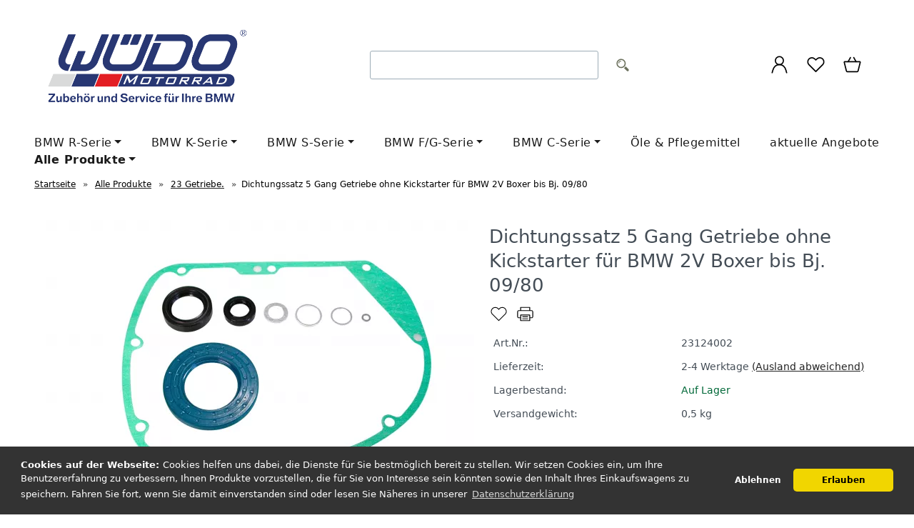

--- FILE ---
content_type: text/html; charset=UTF-8
request_url: https://www.wuedo.de/dichtungssatz-5-gang-getriebe-ohne-kickstarter-fuer-bmw-2v-boxer-bis-bj-09-80.html
body_size: 29922
content:
<!DOCTYPE html><html lang="de" data-bs-theme="light"><head> <meta charset="utf-8"><meta name="generator" content="commerce:seo"><meta name="page-topic" content="shopping"><meta name="revisit-after" content="14"><meta name="robots" content="index,follow,noodp"><meta name="keywords" content="bmw 5-gang getriebe 2V Boxer, wüdo, BMW- Motorrad, BMW- Motorrad- Zubehör, WÜDO, BMW-WÜDO, BMW-Motorrad Dortmund"><meta name="description" content="BMW Dichtungssatz 5gang Getriebe 2V Boxer. Beim Team von Motorradzubehör und Motorradwerkstatt WÜDO in Dortmund, ist IHR Motorrad in den besten Händen."><link rel="canonical" href="https://www.wuedo.de/dichtungssatz-5-gang-getriebe-ohne-kickstarter-fuer-bmw-2v-boxer-bis-bj-09-80.html"><link rel="alternate" href="https://www.wuedo.de/dichtungssatz-5-gang-getriebe-ohne-kickstarter-fuer-bmw-2v-boxer-bis-bj-09-80.html" hreflang="x-default"><link rel="alternate" href="https://www.wuedo.de/dichtungssatz-5-gang-getriebe-ohne-kickstarter-fuer-bmw-2v-boxer-bis-bj-09-80.html" hreflang="de"><title>BMW Dichtungssatz 5 gang Getriebe 2V Boxer von Wüdo</title><meta name="twitter:card" content="summary"><meta name="twitter:title" content="BMW Dichtungssatz 5 gang Getriebe 2V Boxer von Wüdo"><meta name="twitter:description" content="BMW Dichtungssatz 5gang Getriebe 2V Boxer. Beim Team von Motorradzubehör und Motorradwerkstatt WÜDO in Dortmund, ist IHR Motorrad in den besten Händen."><meta name="twitter:image" content="https://www.wuedo.de/images/product_images/info_images/dichtungssatz-5-gang-getriebe-ohne-kickstarter-fuer-bmw-2v-boxer-bis-bj-09-80_1621.png"><meta property="og:title" content="Dichtungssatz 5 Gang Getriebe ohne Kickstarter f&uuml;r BMW 2V Boxer bis Bj. 09/80"><meta property="og:description" content="BMW Dichtungssatz 5gang Getriebe 2V Boxer. Beim Team von Motorradzubeh&ouml;r und Motorradwerkstatt W&Uuml;DO in Dortmund, ist IHR Motorrad in den besten H&auml;nden."><meta property="og:url" content="https://www.wuedo.de/dichtungssatz-5-gang-getriebe-ohne-kickstarter-fuer-bmw-2v-boxer-bis-bj-09-80.html"><meta property="og:image" content="https://www.wuedo.de/images/product_images/info_images/dichtungssatz-5-gang-getriebe-ohne-kickstarter-fuer-bmw-2v-boxer-bis-bj-09-80_1621.png"><meta property="og:site_name" content="W&Uuml;DO Motorrad"><meta name="DC.date.issued" content="2025-02-02"><meta name="DC.title" content="BMW Dichtungssatz 5 gang Getriebe 2V Boxer von Wüdo"><meta name="DC.description" content="BMW Dichtungssatz 5gang Getriebe 2V Boxer. Beim Team von Motorradzubehör und Motorradwerkstatt WÜDO in Dortmund, ist IHR Motorrad in den besten Händen."><meta name="viewport" content="width=device-width, initial-scale=1, shrink-to-fit=no"><link rel="preload" href="https://www.wuedo.de/cseo_css.php" as="style"><link rel="preload" href="https://www.wuedo.de/shopscripte/head.load.min.js" as="script"><link rel="preload" href="https://www.wuedo.de/shopscripte/js/jquery-3.7.1.min.js" as="script"><link rel="stylesheet" href="https://www.wuedo.de/cseo_css.php" media="all" property="stylesheet"><base href="https://www.wuedo.de/"><meta name="mobile-web-app-capable" content="yes"><meta name="mobile-web-app-status-bar-style" content="black"><meta name="mobile-web-app-title" content="WÜDO Motorrad"><link rel="apple-touch-icon" href="https://www.wuedo.de/images/logos/favicon.png"><meta name="msapplication-TileImage" content="https://www.wuedo.de/images/logos/favicon.png"><meta name="msapplication-TileColor" content="#2F3BA2"><link rel="shortcut icon" href="https://www.wuedo.de/images/logos/favicon.ico" type="image/x-icon"> </head><body><header id="header"><div class="d-xl-none container-flex-p15 nowrap space-between mobile"><div class="flex-full"><a href="https://www.wuedo.de/"><img class="img-fluid" width="591" height="250" src="https://www.wuedo.de/images/logos/logo-18.png" alt="Logo WÜDO Motorrad" title="WÜDO Motorrad"></a></div><div class="flex"><a href="#" data-bs-toggle="offcanvas" data-bs-target="#header_cat_navi" aria-controls="header_cat_navi" aria-label="Kategorien" title="Kategorien"><span class="position-relative"><svg width="22" height="22" viewBox="0 -2 20 20" version="1.1" xmlns="http://www.w3.org/2000/svg" xmlns:xlink="http://www.w3.org/1999/xlink" fill="#2e3233"><g id="SVGRepo_bgCarrier" stroke-width="0"></g><g id="SVGRepo_tracerCarrier" stroke-linecap="round" stroke-linejoin="round"></g><g id="SVGRepo_iconCarrier"> <title>cat menue</title><g id="Page-1" stroke="none" stroke-width="1" fill="none" fill-rule="evenodd"> <g id="Dribbble-Light-Preview" transform="translate(-300.000000, -4161.000000)" fill="#2e3233"> <g id="icons" transform="translate(56.000000, 160.000000)"> <path d="M244,4017 L264,4017 L264,4015 L244,4015 L244,4017 Z M244,4003 L264,4003 L264,4001 L244,4001 L244,4003 Z M244,4010 L264,4010 L264,4008 L244,4008 L244,4010 Z" id="align_text_distribute-[#914]"> </path> </g> </g> </g> </g></svg></span></a></div><div class="flex"><a href="https://www.wuedo.de/account.php" data-bs-toggle="offcanvas" data-bs-target="#offcanvas_login" aria-controls="offcanvas_login" aria-label="Ihr Konto" title="Ihr Konto" class="position-relative"><svg width="24px" height="24px" viewBox="0 0 20 20"><path d="M12.075,10.812c1.358-0.853,2.242-2.507,2.242-4.037c0-2.181-1.795-4.618-4.198-4.618S5.921,4.594,5.921,6.775c0,1.53,0.884,3.185,2.242,4.037c-3.222,0.865-5.6,3.807-5.6,7.298c0,0.23,0.189,0.42,0.42,0.42h14.273c0.23,0,0.42-0.189,0.42-0.42C17.676,14.619,15.297,11.677,12.075,10.812 M6.761,6.775c0-2.162,1.773-3.778,3.358-3.778s3.359,1.616,3.359,3.778c0,2.162-1.774,3.778-3.359,3.778S6.761,8.937,6.761,6.775 M3.415,17.69c0.218-3.51,3.142-6.297,6.704-6.297c3.562,0,6.486,2.787,6.705,6.297H3.415z"></path></svg></a></div><div class="flex"><a href="#" title="Suche" data-bs-toggle="offcanvas" data-bs-target="#offcanvas_search" aria-controls="offcanvas_search" aria-label="Suche" class="position-relative"><svg width="24px" height="24px" viewBox="0 0 20 20"><path d="M18.125,15.804l-4.038-4.037c0.675-1.079,1.012-2.308,1.01-3.534C15.089,4.62,12.199,1.75,8.584,1.75C4.815,1.75,1.982,4.726,2,8.286c0.021,3.577,2.908,6.549,6.578,6.549c1.241,0,2.417-0.347,3.44-0.985l4.032,4.026c0.167,0.166,0.43,0.166,0.596,0l1.479-1.478C18.292,16.234,18.292,15.968,18.125,15.804 M8.578,13.99c-3.198,0-5.716-2.593-5.733-5.71c-0.017-3.084,2.438-5.686,5.74-5.686c3.197,0,5.625,2.493,5.64,5.624C14.242,11.548,11.621,13.99,8.578,13.99 M16.349,16.981l-3.637-3.635c0.131-0.11,0.721-0.695,0.876-0.884l3.642,3.639L16.349,16.981z"></path></svg></a></div><div class="flex"><a href="https://www.wuedo.de/wish_list.php" data-bs-toggle="offcanvas" data-bs-target="#offcanvas_wish_list" aria-controls="offcanvas_wish_list" aria-label="Merkzettel" title="Merkzettel" class="position-relative"><svg width="24px" height="24px" viewBox="0 0 20 20"><path d="M17.684,7.925l-5.131-0.67L10.329,2.57c-0.131-0.275-0.527-0.275-0.658,0L7.447,7.255l-5.131,0.67C2.014,7.964,1.892,8.333,2.113,8.54l3.76,3.568L4.924,17.21c-0.056,0.297,0.261,0.525,0.533,0.379L10,15.109l4.543,2.479c0.273,0.153,0.587-0.089,0.533-0.379l-0.949-5.103l3.76-3.568C18.108,8.333,17.986,7.964,17.684,7.925 M13.481,11.723c-0.089,0.083-0.129,0.205-0.105,0.324l0.848,4.547l-4.047-2.208c-0.055-0.03-0.116-0.045-0.176-0.045s-0.122,0.015-0.176,0.045l-4.047,2.208l0.847-4.547c0.023-0.119-0.016-0.241-0.105-0.324L3.162,8.54L7.74,7.941c0.124-0.016,0.229-0.093,0.282-0.203L10,3.568l1.978,4.17c0.053,0.11,0.158,0.187,0.282,0.203l4.578,0.598L13.481,11.723z"></path></svg><span class="anzahl_artikel" id="wish_list_count_mobile">0</span></a></div><div class="flex"><a href="https://www.wuedo.de/shopping_cart.php" title="Warenkorb" data-bs-toggle="offcanvas" data-bs-target="#offcanvas_cart" aria-controls="offcanvas_cart" aria-label="Warenkorb" class="position-relative"><svg width="24px" height="24px" viewBox="0 0 20 20"><path d="M17.638,6.181h-3.844C13.581,4.273,11.963,2.786,10,2.786c-1.962,0-3.581,1.487-3.793,3.395H2.362c-0.233,0-0.424,0.191-0.424,0.424v10.184c0,0.232,0.191,0.424,0.424,0.424h15.276c0.234,0,0.425-0.191,0.425-0.424V6.605C18.062,6.372,17.872,6.181,17.638,6.181 M13.395,9.151c0.234,0,0.425,0.191,0.425,0.424S13.629,10,13.395,10c-0.232,0-0.424-0.191-0.424-0.424S13.162,9.151,13.395,9.151 M10,3.635c1.493,0,2.729,1.109,2.936,2.546H7.064C7.271,4.744,8.506,3.635,10,3.635 M6.605,9.151c0.233,0,0.424,0.191,0.424,0.424S6.838,10,6.605,10c-0.233,0-0.424-0.191-0.424-0.424S6.372,9.151,6.605,9.151 M17.214,16.365H2.786V7.029h3.395v1.347C5.687,8.552,5.332,9.021,5.332,9.575c0,0.703,0.571,1.273,1.273,1.273c0.702,0,1.273-0.57,1.273-1.273c0-0.554-0.354-1.023-0.849-1.199V7.029h5.941v1.347c-0.495,0.176-0.849,0.645-0.849,1.199c0,0.703,0.57,1.273,1.272,1.273s1.273-0.57,1.273-1.273c0-0.554-0.354-1.023-0.849-1.199V7.029h3.395V16.365z"></path></svg>&nbsp;<span class="anzahl_artikel" id="cart_count_mobile">0</span></a></div></div><div class="display d-xl-block d-none"><div class="container-flex-p15 space-between"><div class="flex"><div id="logo"><a href="https://www.wuedo.de/"><img class="img-fluid" width="591" height="250" src="https://www.wuedo.de/images/logos/logo-18.png" alt="Logo WÜDO Motorrad" title="WÜDO Motorrad"></a></div></div><div class="flex"><div id="suche"><form rel="nofollow" class="form-inline" role="search" name="quick_find" id="quick_find" action="https://www.wuedo.de/advanced_search_result.php" method="get"> <input type="hidden" id="n" name="n" value="1"><div class="container-flex space-between nowrap suche top-search"><div class="flex1 flex-auto"><input type="search" name="keywords" value="" id="txtSearch" onclick="if(this.value==this.defaultValue) this.value='';return false" onkeyup="this.value" aria-label="Search" autocomplete="off" accesskey="s" data-action="grow" class="form-control"></div><input type="hidden" value="1" name="inc_subcat"><div class="flex2"><button type="submit" class="btn" aria-label="Alle"><svg fill="#6b705c" width="26px" height="26px" viewBox="0 -8 72 72" id="Searc_Icon" data-name="Searc_Icon" xmlns="http://www.w3.org/2000/svg"><g id="SVGRepo_bgCarrier" stroke-width="0"></g><g id="SVGRepo_tracerCarrier" stroke-linecap="round" stroke-linejoin="round"></g><g id="SVGRepo_iconCarrier"><title>search</title><path d="M58.73,44.35l-11-11a21.26,21.26,0,0,1-6.37,6.37l11,11a4.51,4.51,0,0,0,6.38-6.38Z"></path><path d="M48,22A18,18,0,1,0,30,40,18,18,0,0,0,48,22ZM30,35.52A13.53,13.53,0,1,1,43.52,22,13.55,13.55,0,0,1,30,35.52Z"></path><path d="M19.47,22h3A7.52,7.52,0,0,1,30,14.47v-3A10.53,10.53,0,0,0,19.47,22Z"></path></g></svg></button></div></div></form> </div></div><div class="flex"><div class="container-flex nowrap"><div class="flex svg_abstand"></div><div class="flex svg_abstand"></div><div class="flex svg_abstand"><a class="mb-6" href="https://www.wuedo.de/account.php" data-bs-toggle="offcanvas" data-bs-target="#offcanvas_login" aria-controls="offcanvas_login" aria-label="Ihr Konto" title="Ihr Konto"><svg width="27px" height="27px" viewBox="0 0 24 24" xmlns="http://www.w3.org/2000/svg" fill="#000000"><g id="SVGRepo_bgCarrier" stroke-width="0"></g><g id="SVGRepo_tracerCarrier" stroke-linecap="round" stroke-linejoin="round"></g><g id="SVGRepo_iconCarrier"> <defs> <style>.cls-1-logon,.cls-2{ fill:none;stroke:#000000;stroke-linecap:round;stroke-width:1.5px; }.cls-1-logon{ stroke-linejoin:round; }.cls-2{ stroke-linejoin:bevel; }</style> </defs> <g id="ic-actions-user"> <path class="cls-1-logon" d="M3,22l.79-2.88c2.61-9.5,13.81-9.5,16.42,0L21,22"></path> <circle class="cls-2" cx="12" cy="6.98" r="5"></circle> </g> </g></svg></a><a href="wish_list.php" title="Merkzettel" data-bs-toggle="offcanvas" data-bs-target="#offcanvas_wish_list" aria-controls="offcanvas_wish_list" aria-label="Merkzettel" class="position-relative"><svg width="27px" height="27px" viewBox="0 0 24 24" xmlns="http://www.w3.org/2000/svg" fill="#000000"><g id="SVGRepo_bgCarrier" stroke-width="0"></g><g id="SVGRepo_tracerCarrier" stroke-linecap="round" stroke-linejoin="round"></g><g id="SVGRepo_iconCarrier"> <defs> <style>.cls-1-wish{ fill:none;stroke:#000000;stroke-linecap:round;stroke-linejoin:round;stroke-width:1.5px;fill-rule:evenodd; }</style> </defs> <g id="ic-actions-heart"> <path class="cls-1-wish" d="M13.31,4.89a5.09,5.09,0,0,1,7.2,7.2L19.2,13.4h0L12,20.6h0L4.8,13.4h0L3.49,12.09a5.09,5.09,0,0,1,7.2-7.2L12,6.2Z"></path> </g> </g></svg><span class="anzahl_artikel" id="wish_list_count">0</span></a><a href="shopping_cart.php" title="Warenkorb" data-bs-toggle="offcanvas" data-bs-target="#offcanvas_cart" aria-controls="offcanvas_cart" aria-label="Warenkorb" class="position-relative"><svg width="27px" height="27px" viewBox="0 0 24 24" xmlns="http://www.w3.org/2000/svg" fill="#000000"><g id="SVGRepo_bgCarrier" stroke-width="0"></g><g id="SVGRepo_tracerCarrier" stroke-linecap="round" stroke-linejoin="round"></g><g id="SVGRepo_iconCarrier"> <defs> <style>.hcb-1{ fill:none;stroke:#000000;stroke-linecap:round;stroke-linejoin:round;stroke-width:1.5px; }</style> </defs> <g id="ic-ecommerce-basket"> <path class="hcb-1" d="M17.89,20.85H6.11a1.42,1.42,0,0,1-1.38-1.08L2.08,9.16a.7.7,0,0,1,.68-.87H21.24a.7.7,0,0,1,.68.87L19.27,19.77A1.42,1.42,0,0,1,17.89,20.85Z"></path> <line class="hcb-1" x1="9.8" y1="3.15" x2="6.9" y2="8.29"></line> <line class="hcb-1" x1="13.88" y1="3.15" x2="16.79" y2="8.29"></line> </g> </g></svg>&nbsp;<span class="anzahl_artikel" id="cart_count">0</span></a></div></div></div></div></div><div class="d-xl-block d-none"><div id="megamenu" class="display"><nav class="nav" id="main_nav"><ul class="navigation" role="menu"><li class="position-relative nav-item" role="menuitem" aria-haspopup="true"><a href="https://www.wuedo.de/bmw-r-serie/" title="BMW R-Serie" class="nav-link  dropdown-toggle">BMW R-Serie</a><ul aria-label="submenu" role="menu"><li role="menuitem" class="w-100"><a href="https://www.wuedo.de/bmw-r-serie/bmw-r45-r65-r65ls-78-84/" title="BMW R45, R65, R65LS ´78-´84" class="nav-link-sub">BMW R45, R65, R65LS ´78-´84</a></li><li role="menuitem" class="w-100"><a href="https://www.wuedo.de/bmw-r-serie/bmw-r50-5-r60-5-r75-5/" title="BMW R50/5, R60/5, R75/5" class="nav-link-sub">BMW R50/5, R60/5, R75/5</a></li><li role="menuitem" class="w-100"><a href="https://www.wuedo.de/bmw-r-serie/bmw-r60-6-r75-6-r90-6/" title="BMW R60/6, R75/6, R90/6" class="nav-link-sub">BMW R60/6, R75/6, R90/6</a></li><li role="menuitem" class="w-100"><a href="https://www.wuedo.de/bmw-r-serie/bmw-r60-7-r75-7-r80-7/" title="BMW R60/7, R75/7, R80/7" class="nav-link-sub">BMW R60/7, R75/7, R80/7</a></li><li role="menuitem" class="w-100"><a href="https://www.wuedo.de/bmw-r-serie/bmw-r90s/" title="BMW R90S" class="nav-link-sub">BMW R90S</a></li><li role="menuitem" class="w-100"><a href="https://www.wuedo.de/bmw-r-serie/bmw-r80-r80rt-81-84/" title="BMW R80, R80RT `81-84`" class="nav-link-sub">BMW R80, R80RT `81-84`</a></li><li role="menuitem" class="w-100"><a href="https://www.wuedo.de/bmw-r-serie/bmw-r100-7-r100t-r100rt-rs-r100s-81/" title="BMW R100/7, R100T, R100RT / RS, R100S -´81" class="nav-link-sub">BMW R100/7, R100T, R100RT / RS, R100S -´81</a></li><li role="menuitem" class="w-100"><a href="https://www.wuedo.de/bmw-r-serie/bmw-r100-r100rt-rs-r100cs-81-84/" title="BMW R100, R100RT/RS, R100CS ´81-´84" class="nav-link-sub">BMW R100, R100RT/RS, R100CS ´81-´84</a></li><li role="menuitem" class="w-100"><a href="https://www.wuedo.de/bmw-r-serie/bmw-r65gs-r80g-s-r80st-80-92/" title="BMW R65GS, R80G/S, R80ST ´80-´92" class="nav-link-sub">BMW R65GS, R80G/S, R80ST ´80-´92</a></li><li role="menuitem" class="w-100"><a href="https://www.wuedo.de/bmw-r-serie/bmw-r65-r65rt-r80-r80rt-85-95/" title="BMW R65, R65RT, R80, R80RT ´85-´95" class="nav-link-sub">BMW R65, R65RT, R80, R80RT ´85-´95</a></li><li role="menuitem" class="w-100"><a href="https://www.wuedo.de/bmw-r-serie/bmw-r100rs-r100rt-87-95/" title="BMW R100RS, R100RT ´87-´95" class="nav-link-sub">BMW R100RS, R100RT ´87-´95</a></li><li role="menuitem" class="w-100"><a href="https://www.wuedo.de/bmw-r-serie/bmw-r80gs-r100gs-r100gspd-87-90/" title="BMW R80GS, R100GS, R100GSPD ´87-´90" class="nav-link-sub">BMW R80GS, R100GS, R100GSPD ´87-´90</a></li><li role="menuitem" class="w-100"><a href="https://www.wuedo.de/bmw-r-serie/bmw-r80gs-r100gs-r100gspd-90-96/" title="BMW R80GS, R100GS, R100GSPD ´90-´96" class="nav-link-sub">BMW R80GS, R100GS, R100GSPD ´90-´96</a></li><li role="menuitem" class="w-100"><a href="https://www.wuedo.de/bmw-r-serie/bmw-r80gs-basic-96/" title="BMW R80GS Basic ´96" class="nav-link-sub">BMW R80GS Basic ´96</a></li><li role="menuitem" class="w-100"><a href="https://www.wuedo.de/bmw-r-serie/bmw-r80r-r100r-r100r-mystic-91-96/" title="BMW R80R, R100R, R100R Mystic ´91-´96" class="nav-link-sub">BMW R80R, R100R, R100R Mystic ´91-´96</a></li><li role="menuitem" class="w-100"><a href="https://www.wuedo.de/bmw-r-serie/r850r-r1100r-r850gs-r1100gs/" title="R850R, R1100R, R850GS, R1100GS" class="nav-link-sub">R850R, R1100R, R850GS, R1100GS</a></li><li role="menuitem" class="w-100"><a href="https://www.wuedo.de/bmw-r-serie/bmw-r1100rt-r1100rs-r1100s/" title="BMW R1100RT, R1100RS, R1100S" class="nav-link-sub">BMW R1100RT, R1100RS, R1100S</a></li><li role="menuitem" class="w-100"><a href="https://www.wuedo.de/bmw-r-serie/bmw-r1150r-r1150gs-r1150gs-adv/" title="BMW R1150R, R1150GS, R1150GS Adv." class="nav-link-sub">BMW R1150R, R1150GS, R1150GS Adv.</a></li><li role="menuitem" class="w-100"><a href="https://www.wuedo.de/bmw-r-serie/bmw-r1150rt-r1150rs/" title="BMW R1150RT, R1150RS" class="nav-link-sub">BMW R1150RT, R1150RS</a></li><li role="menuitem" class="w-100"><a href="https://www.wuedo.de/bmw-r-serie/bmw-r850c-r1200c/" title="BMW R850C, R1200C" class="nav-link-sub">BMW R850C, R1200C</a></li><li role="menuitem" class="w-100"><a href="https://www.wuedo.de/bmw-r-serie/bmw-r1200r-r1200gs-r1200gs-adv/" title="BMW R1200R, R1200GS, R1200GS Adv." class="nav-link-sub">BMW R1200R, R1200GS, R1200GS Adv.</a></li><li role="menuitem" class="w-100"><a href="https://www.wuedo.de/bmw-r-serie/bmw-r1200rt-r1200st-r1200s-hp2/" title="BMW R1200RT, R1200ST, R1200S, HP2" class="nav-link-sub">BMW R1200RT, R1200ST, R1200S, HP2</a></li><li role="menuitem" class="w-100"><a href="https://www.wuedo.de/bmw-r-serie/bmw-r-ninet-r-12ninet-r12/" title="BMW R nineT, R 12nineT, R12" class="nav-link-sub">BMW R nineT, R 12nineT, R12</a></li><li role="menuitem" class="w-100"><a href="https://www.wuedo.de/bmw-r-serie/bmw-r1200r-lc-r1200rt-lc-r1200rs-lc-r1200gs-lc/" title="BMW R1200R LC, R1200RT LC, R1200RS LC, R1200GS LC" class="nav-link-sub">BMW R1200R LC, R1200RT LC, R1200RS LC, R1200GS LC</a></li><li role="menuitem" class="w-100"><a href="https://www.wuedo.de/bmw-r-serie/bmw-r1250r-r1250rt-r1250rs-r1250gs/" title="BMW R1250R, R1250RT, R1250RS, R1250GS" class="nav-link-sub">BMW R1250R, R1250RT, R1250RS, R1250GS</a></li><li role="menuitem" class="w-100"><a href="https://www.wuedo.de/bmw-r-serie/bmw-r1300gs/" title="BMW R1300GS" class="nav-link-sub">BMW R1300GS</a></li><li role="menuitem" class="w-100"><a href="https://www.wuedo.de/bmw-r-serie/bmw-r18/" title="BMW R18" class="nav-link-sub">BMW R18</a></li></ul></li><li class="position-relative nav-item" role="menuitem" aria-haspopup="true"><a href="https://www.wuedo.de/bmw-k-serie/" title="BMW K-Serie" class="nav-link  dropdown-toggle">BMW K-Serie</a><ul aria-label="submenu" role="menu"><li role="menuitem" class="w-100"><a href="https://www.wuedo.de/bmw-k-serie/bmw-k75-k75c-k75rt-s/" title="BMW K75, K75C, K75RT / S" class="nav-link-sub">BMW K75, K75C, K75RT / S</a></li><li role="menuitem" class="w-100"><a href="https://www.wuedo.de/bmw-k-serie/bmw-k100-k100lt-rt-rs/" title="BMW K100, K100LT / RT / RS" class="nav-link-sub">BMW K100, K100LT / RT / RS</a></li><li role="menuitem" class="w-100"><a href="https://www.wuedo.de/bmw-k-serie/bmw-k100rs-k1-16v/" title="BMW K100RS, K1 (16V)" class="nav-link-sub">BMW K100RS, K1 (16V)</a></li><li role="menuitem" class="w-100"><a href="https://www.wuedo.de/bmw-k-serie/bmw-k1100lt-k1100rs/" title="BMW K1100LT, K1100RS" class="nav-link-sub">BMW K1100LT, K1100RS</a></li><li role="menuitem" class="w-100"><a href="https://www.wuedo.de/bmw-k-serie/bmw-k1200lt-k1200rs/" title="BMW K1200LT, K1200RS" class="nav-link-sub">BMW K1200LT, K1200RS</a></li><li role="menuitem" class="w-100"><a href="https://www.wuedo.de/bmw-k-serie/bmw-k1200gt-k1200rs-ab-2001/" title="BMW K1200GT, K1200RS ab 2001" class="nav-link-sub">BMW K1200GT, K1200RS ab 2001</a></li><li role="menuitem" class="w-100"><a href="https://www.wuedo.de/bmw-k-serie/bmw-k1200r-k1200gt-k1200s/" title="BMW K1200R, K1200GT, K1200S" class="nav-link-sub">BMW K1200R, K1200GT, K1200S</a></li><li role="menuitem" class="w-100"><a href="https://www.wuedo.de/bmw-k-serie/bmw-k1300r-k1300s-k1300gt-k1600/" title="BMW K1300R, K1300S, K1300GT, K1600" class="nav-link-sub">BMW K1300R, K1300S, K1300GT, K1600</a></li></ul></li><li class="position-relative nav-item" role="menuitem" aria-haspopup="true"><a href="https://www.wuedo.de/bmw-s-serie/" title="BMW S-Serie" class="nav-link  dropdown-toggle">BMW S-Serie</a><ul aria-label="submenu" role="menu"><li role="menuitem" class="w-100"><a href="https://www.wuedo.de/bmw-s-serie/bmw-s1000r-s1000rr-s1000xr/" title="BMW S1000R, S1000RR, S1000XR" class="nav-link-sub">BMW S1000R, S1000RR, S1000XR</a></li></ul></li><li class="position-relative nav-item" role="menuitem" aria-haspopup="true"><a href="https://www.wuedo.de/bmw-f-g-serie/" title="BMW F/G-Serie" class="nav-link  dropdown-toggle">BMW F/G-Serie</a><ul aria-label="submenu" role="menu"><li role="menuitem" class="w-100"><a href="https://www.wuedo.de/bmw-f-g-serie/bmw-f650-f650st/" title="BMW F650, F650ST" class="nav-link-sub">BMW F650, F650ST</a></li><li role="menuitem" class="w-100"><a href="https://www.wuedo.de/bmw-f-g-serie/bmw-f650cs-f650gs-gs-dakar/" title="BMW F650CS, F650GS/GS Dakar" class="nav-link-sub">BMW F650CS, F650GS/GS Dakar</a></li><li role="menuitem" class="w-100"><a href="https://www.wuedo.de/bmw-f-g-serie/bmw-f650gs-twin-f700gs-f750gs-f800gs-f850gs/" title="BMW F650GS Twin, F700GS, F750GS, F800GS, F850GS" class="nav-link-sub">BMW F650GS Twin, F700GS, F750GS, F800GS, F850GS</a></li><li role="menuitem" class="w-100"><a href="https://www.wuedo.de/bmw-f-g-serie/bmw-f800s-f800st-f800r-f800gt/" title="BMW F800S, F800ST, F800R, F800GT" class="nav-link-sub">BMW F800S, F800ST, F800R, F800GT</a></li><li role="menuitem" class="w-100"><a href="https://www.wuedo.de/bmw-f-g-serie/bmw-g310-g650/" title="BMW FG310, G650" class="nav-link-sub">BMW G310, G650</a></li><li role="menuitem" class="w-100"><a href="https://www.wuedo.de/bmw-f-g-serie/bmw-f900r-f900gs-f900xr/" title="BMW F900R, F900GS, F900XR" class="nav-link-sub">BMW F900R, F900GS, F900XR</a></li></ul></li><li class="position-relative nav-item" role="menuitem" aria-haspopup="true"><a href="https://www.wuedo.de/bmw-c-serie/" title="BMW C-Serie" class="nav-link  dropdown-toggle">BMW C-Serie</a><ul aria-label="submenu" role="menu"><li role="menuitem" class="w-100"><a href="https://www.wuedo.de/bmw-c-serie/bmw-c1-c400-c600-c650/" title="BMW C1, C400, C600, C650" class="nav-link-sub">BMW C1, C400, C600, C650</a></li></ul></li><li class="position-relative nav-item" role="menuitem"><a href="https://www.wuedo.de/oele-pflegemittel/" title="Pflegemittel für Ihr Motorrad" class="nav-link ">Öle & Pflegemittel</a></li><li class="position-relative nav-item" role="menuitem"><a href="https://www.wuedo.de/aktuelle-angebote/" title="aktuelle Angebote" class="nav-link ">aktuelle Angebote</a></li><li class="position-relative nav-item active" role="menuitem" aria-haspopup="true"><a href="https://www.wuedo.de/alle-produkte/" title="Alle Produkte, WÜDO Motorrad" class="nav-link active  dropdown-toggle">Alle Produkte</a><ul aria-label="submenu" role="menu"><li role="menuitem" class="w-100"><a href="https://www.wuedo.de/alle-produkte/11-motor/" title="11 Motor." class="nav-link-sub">11 Motor.</a></li><li role="menuitem" class="w-100"><a href="https://www.wuedo.de/alle-produkte/12-motorelektrik/" title="12 Motorelektrik." class="nav-link-sub">12 Motorelektrik.</a></li><li role="menuitem" class="w-100"><a href="https://www.wuedo.de/alle-produkte/13-vergaser/" title="13 Vergaser." class="nav-link-sub">13 Vergaser.</a></li><li role="menuitem" class="w-100"><a href="https://www.wuedo.de/alle-produkte/16-tank/" title="16 Tank." class="nav-link-sub">16 Tank.</a></li><li role="menuitem" class="w-100"><a href="https://www.wuedo.de/alle-produkte/18-auspuff/" title="18 Auspuff." class="nav-link-sub">18 Auspuff.</a></li><li role="menuitem" class="w-100"><a href="https://www.wuedo.de/alle-produkte/21-kupplung/" title="21 Kupplung." class="nav-link-sub">21 Kupplung.</a></li><li role="menuitem" class="w-100"><a href="https://www.wuedo.de/alle-produkte/23-getriebe/" title="23 Getriebe." class="nav-link-sub active">23 Getriebe.</a></li><li role="menuitem" class="w-100"><a href="https://www.wuedo.de/alle-produkte/27-ketten/" title="27 Ketten." class="nav-link-sub">27 Ketten.</a></li><li role="menuitem" class="w-100"><a href="https://www.wuedo.de/alle-produkte/31-gabel/" title="31 Gabel." class="nav-link-sub">31 Gabel.</a></li><li role="menuitem" class="w-100"><a href="https://www.wuedo.de/alle-produkte/32-lenkung/" title="32 Lenkung." class="nav-link-sub">32 Lenkung.</a></li><li role="menuitem" class="w-100"><a href="https://www.wuedo.de/alle-produkte/33-hinterachse/" title="33 Hinterachse." class="nav-link-sub">33 Hinterachse.</a></li><li role="menuitem" class="w-100"><a href="https://www.wuedo.de/alle-produkte/34-bremse/" title="34 Bremse." class="nav-link-sub">34 Bremse.</a></li><li role="menuitem" class="w-100"><a href="https://www.wuedo.de/alle-produkte/36-raeder/" title="36 Räder." class="nav-link-sub">36 Räder.</a></li><li role="menuitem" class="w-100"><a href="https://www.wuedo.de/alle-produkte/46-rahmen/" title="46 Rahmen." class="nav-link-sub">46 Rahmen.</a></li><li role="menuitem" class="w-100"><a href="https://www.wuedo.de/alle-produkte/51-anbauteile-u-schloesser/" title="51 Anbauteile u. Schlösser." class="nav-link-sub">51 Anbauteile u. Schlösser.</a></li><li role="menuitem" class="w-100"><a href="https://www.wuedo.de/alle-produkte/52-sitzbaenke/" title="52 Sitzbänke." class="nav-link-sub">52 Sitzbänke.</a></li><li role="menuitem" class="w-100"><a href="https://www.wuedo.de/alle-produkte/61-fahrzeugelektrik/" title="61 Fahrzeugelektrik." class="nav-link-sub">61 Fahrzeugelektrik.</a></li><li role="menuitem" class="w-100"><a href="https://www.wuedo.de/alle-produkte/62-instrumente/" title="62 Instrumente." class="nav-link-sub">62 Instrumente.</a></li><li role="menuitem" class="w-100"><a href="https://www.wuedo.de/alle-produkte/63-beleuchtung/" title="63 Beleuchtung." class="nav-link-sub">63 Beleuchtung.</a></li><li role="menuitem" class="w-100"><a href="https://www.wuedo.de/alle-produkte/72-zubehoer-merchandise/" title="72 Zubehör & Merchandise." class="nav-link-sub">72 Zubehör & Merchandise.</a></li><li role="menuitem" class="w-100"><a href="https://www.wuedo.de/alle-produkte/82-literatur/" title="82 Literatur." class="nav-link-sub">82 Literatur.</a></li><li role="menuitem" class="w-100"><a href="https://www.wuedo.de/alle-produkte/95-werkzeug/" title="95 Werkzeug." class="nav-link-sub">95 Werkzeug.</a></li></ul></li></ul></nav></div></div></header><article id="main"><div class="display"><div class="navtrail"><script type="application/ld+json">{"@context": "https://schema.org","@type": "BreadcrumbList","itemListElement": [{ "@type": "ListItem", "position": 1, "item": {"@id": "https://www.wuedo.de", "name": "Startseite"}}, { "@type": "ListItem", "position": 2, "item": {"@id": "https://www.wuedo.de/alle-produkte/", "name": "Alle Produkte"}}, { "@type": "ListItem", "position": 3, "item": {"@id": "https://www.wuedo.de/alle-produkte/23-getriebe/", "name": "23 Getriebe."}}, { "@type": "ListItem", "position": 4, "item": {"@id": "https://www.wuedo.de/dichtungssatz-5-gang-getriebe-ohne-kickstarter-fuer-bmw-2v-boxer-bis-bj-09-80.html", "name": "Dichtungssatz 5 Gang Getriebe ohne Kickstarter für BMW 2V Boxer bis Bj. 09/80"}} ]}</script><span><a href="https://www.wuedo.de" class="headerNavigation"><span>Startseite</span></a></span> &raquo; <span><a href="https://www.wuedo.de/alle-produkte/" class="headerNavigation"><span>Alle Produkte</span></a></span> &raquo; <span><a href="https://www.wuedo.de/alle-produkte/23-getriebe/" class="headerNavigation"><span>23 Getriebe.</span></a></span> &raquo; <span>Dichtungssatz 5 Gang Getriebe ohne Kickstarter für BMW 2V Boxer bis Bj. 09/80</span><script type="application/ld+json">{"@context": "https://schema.org","@type": "WebSite","url": "https://www.wuedo.de/","potentialAction": {"@type": "SearchAction","target": "https://www.wuedo.de/advanced_search_result.php?keywords={keywords}","query-input": "required name=keywords"}}</script></div></div><div class="display"><script type="application/ld+json">{ "@context": "https://schema.org/", "@type": "Product", "name": "Dichtungssatz 5 Gang Getriebe ohne Kickstarter für BMW 2V Boxer bis Bj. 09/80", "sku": "23124002", "image": "https://www.wuedo.de/images/product_images/info_images/dichtungssatz-5-gang-getriebe-ohne-kickstarter-fuer-bmw-2v-boxer-bis-bj-09-80_1621.png", "description": "Dichtungssatz 5-Gang Getriebeohne Kickstarter für BMW 2V Boxer bis Baujahr 09/1980.Lieferumfang:Getriebedeckeldichtung 23-11-85-96Wellendichtring Einganswelle 23-12-87-26Wellendichtring Schaltwelle 23-12-87-40Dichtring Leerlaufschalter 61-31-52-62Dichtring Einfüllschraube 07-11-33-...", "model": "23124002", "mpn": "23124002", "brand": { "@type": "Brand", "name": "Wüdo" }, "offers": { "@type": "Offer", "price": "42.9", "priceCurrency": "EUR", "url": "https://www.wuedo.de/dichtungssatz-5-gang-getriebe-ohne-kickstarter-fuer-bmw-2v-boxer-bis-bj-09-80.html", "priceValidUntil": "2025-12-26", "itemCondition": "https://schema.org/NewCondition", "availability": "https://schema.org/InStock", "sellOnGoogleQuantity": "2", "seller": { "@type": "Organization", "name": "WÜDO Motorrad" } }}</script><script type="application/ld+json">{ "@context": "https://schema.org/","@type": "ImageObject", "contentUrl": "https://www.wuedo.de/images/product_images/popup_images/dichtungssatz-5-gang-getriebe-ohne-kickstarter-fuer-bmw-2v-boxer-bis-bj-09-80_1621.png","license": "https://www.wuedo.de/info/impressum.html","acquireLicensePage": "https://www.wuedo.de/info/impressum.html","creditText": "Dichtungssatz 5 Gang Getriebe ohne Kickstarter für BMW 2V Boxer bis Bj. 09/80","creator": {"@type": "Person","name": "WÜDO Motorrad"},"copyrightNotice": "WÜDO Motorrad"}</script><div id="product_info"><div class="display"><form name="cart_quantity" id="cart_quantity" action="product_info.php?gm_boosted_product=dichtungssatz-5-gang-getriebe-ohne-kickstarter-fuer-bmw-2v-boxer-bis-bj-09-80&products_id=1621&action=add_product" method="post" enctype="multipart/form-data"><div class="container-flex-p15 padding-none"><div id="product_images" class="flex-item main_pic_and_border prod-image flexcolimg"><a href="images/product_images/popup_images/dichtungssatz-5-gang-getriebe-ohne-kickstarter-fuer-bmw-2v-boxer-bis-bj-09-80_1621.webp"data-size="2048x1536"data-med="images/product_images/popup_images/dichtungssatz-5-gang-getriebe-ohne-kickstarter-fuer-bmw-2v-boxer-bis-bj-09-80_1621.webp"data-med-size="1200x900"data-author="WÜDO Motorrad"class="demo-gallery__img--main" ><img src="images/product_images/info_images/dichtungssatz-5-gang-getriebe-ohne-kickstarter-fuer-bmw-2v-boxer-bis-bj-09-80_1621.webp"class="prod-image-big"src="images/product_images/info_images/dichtungssatz-5-gang-getriebe-ohne-kickstarter-fuer-bmw-2v-boxer-bis-bj-09-80_1621.webp"alt="Dichtungssatz 5 Gang Getriebe ohne Kickstarter für BMW 2V Boxer bis Bj. 09/80"title="Dichtungssatz 5 Gang Getriebe ohne Kickstarter für BMW 2V Boxer bis Bj. 09/80"width="600"height="450"/><figure>Dichtungssatz 5 Gang Getriebe ohne Kickstarter für BMW 2V Boxer bis Bj. 09/80</figure></a></div><div id="product_details" class="flex-item product_details"><div class="container-flex product_info"><div class="flex-item flex1000"><h1>Dichtungssatz 5 Gang Getriebe ohne Kickstarter für BMW 2V Boxer bis Bj. 09/80</h1></div><div class="flex1000"><div class="container-flex padding-none"><div class="flex-item"><a class="button_details_add_wishlist" href="/dichtungssatz-5-gang-getriebe-ohne-kickstarter-fuer-bmw-2v-boxer-bis-bj-09-80.html#" id="gm_wishlist_link" aria-label="Merken"><svg width="27px" height="27px" viewBox="0 0 20 20"><path d="M9.719,17.073l-6.562-6.51c-0.27-0.268-0.504-0.567-0.696-0.888C1.385,7.89,1.67,5.613,3.155,4.14c0.864-0.856,2.012-1.329,3.233-1.329c1.924,0,3.115,1.12,3.612,1.752c0.499-0.634,1.689-1.752,3.612-1.752c1.221,0,2.369,0.472,3.233,1.329c1.484,1.473,1.771,3.75,0.693,5.537c-0.19,0.32-0.425,0.618-0.695,0.887l-6.562,6.51C10.125,17.229,9.875,17.229,9.719,17.073 M6.388,3.61C5.379,3.61,4.431,4,3.717,4.707C2.495,5.92,2.259,7.794,3.145,9.265c0.158,0.265,0.351,0.51,0.574,0.731L10,16.228l6.281-6.232c0.224-0.221,0.416-0.466,0.573-0.729c0.887-1.472,0.651-3.346-0.571-4.56C15.57,4,14.621,3.61,13.612,3.61c-1.43,0-2.639,0.786-3.268,1.863c-0.154,0.264-0.536,0.264-0.69,0C9.029,4.397,7.82,3.61,6.388,3.61"></path></svg></a></div><div class="flex-item"><a class="button_print" href="/dichtungssatz-5-gang-getriebe-ohne-kickstarter-fuer-bmw-2v-boxer-bis-bj-09-80.html#" aria-label="Drucken"><svg width="27px" height="27px" viewBox="0 0 20 20"><path d="M17.453,12.691V7.723 M17.453,12.691V7.723 M1.719,12.691V7.723 M18.281,12.691V7.723 M12.691,12.484H7.309c-0.228,0-0.414,0.187-0.414,0.414s0.187,0.414,0.414,0.414h5.383c0.229,0,0.414-0.187,0.414-0.414S12.92,12.484,12.691,12.484M12.691,14.555H7.309c-0.228,0-0.414,0.187-0.414,0.414s0.187,0.414,0.414,0.414h5.383c0.229,0,0.414-0.187,0.414-0.414S12.92,14.555,12.691,14.555 M12.691,12.484H7.309c-0.228,0-0.414,0.187-0.414,0.414s0.187,0.414,0.414,0.414h5.383c0.229,0,0.414-0.187,0.414-0.414S12.92,12.484,12.691,12.484 M12.691,14.555H7.309c-0.228,0-0.414,0.187-0.414,0.414s0.187,0.414,0.414,0.414h5.383c0.229,0,0.414-0.187,0.414-0.414S12.92,14.555,12.691,14.555 M12.691,14.555H7.309c-0.228,0-0.414,0.187-0.414,0.414s0.187,0.414,0.414,0.414h5.383c0.229,0,0.414-0.187,0.414-0.414S12.92,14.555,12.691,14.555M12.691,12.484H7.309c-0.228,0-0.414,0.187-0.414,0.414s0.187,0.414,0.414,0.414h5.383c0.229,0,0.414-0.187,0.414-0.414S12.92,12.484,12.691,12.484 M7.309,13.312h5.383c0.229,0,0.414-0.187,0.414-0.414s-0.186-0.414-0.414-0.414H7.309c-0.228,0-0.414,0.187-0.414,0.414S7.081,13.312,7.309,13.312 M12.691,14.555H7.309c-0.228,0-0.414,0.187-0.414,0.414s0.187,0.414,0.414,0.414h5.383c0.229,0,0.414-0.187,0.414-0.414S12.92,14.555,12.691,14.555 M16.625,6.066h-1.449V3.168c0-0.228-0.186-0.414-0.414-0.414H5.238c-0.228,0-0.414,0.187-0.414,0.414v2.898H3.375c-0.913,0-1.656,0.743-1.656,1.656v4.969c0,0.913,0.743,1.656,1.656,1.656h1.449v2.484c0,0.228,0.187,0.414,0.414,0.414h9.523c0.229,0,0.414-0.187,0.414-0.414v-2.484h1.449c0.912,0,1.656-0.743,1.656-1.656V7.723C18.281,6.81,17.537,6.066,16.625,6.066 M5.652,3.582h8.695v2.484H5.652V3.582zM14.348,16.418H5.652v-4.969h8.695V16.418z M17.453,12.691c0,0.458-0.371,0.828-0.828,0.828h-1.449v-2.484c0-0.228-0.186-0.414-0.414-0.414H5.238c-0.228,0-0.414,0.186-0.414,0.414v2.484H3.375c-0.458,0-0.828-0.37-0.828-0.828V7.723c0-0.458,0.371-0.828,0.828-0.828h13.25c0.457,0,0.828,0.371,0.828,0.828V12.691z M7.309,13.312h5.383c0.229,0,0.414-0.187,0.414-0.414s-0.186-0.414-0.414-0.414H7.309c-0.228,0-0.414,0.187-0.414,0.414S7.081,13.312,7.309,13.312M7.309,15.383h5.383c0.229,0,0.414-0.187,0.414-0.414s-0.186-0.414-0.414-0.414H7.309c-0.228,0-0.414,0.187-0.414,0.414S7.081,15.383,7.309,15.383 M12.691,14.555H7.309c-0.228,0-0.414,0.187-0.414,0.414s0.187,0.414,0.414,0.414h5.383c0.229,0,0.414-0.187,0.414-0.414S12.92,14.555,12.691,14.555 M12.691,12.484H7.309c-0.228,0-0.414,0.187-0.414,0.414s0.187,0.414,0.414,0.414h5.383c0.229,0,0.414-0.187,0.414-0.414S12.92,12.484,12.691,12.484 M12.691,12.484H7.309c-0.228,0-0.414,0.187-0.414,0.414s0.187,0.414,0.414,0.414h5.383c0.229,0,0.414-0.187,0.414-0.414S12.92,12.484,12.691,12.484M12.691,14.555H7.309c-0.228,0-0.414,0.187-0.414,0.414s0.187,0.414,0.414,0.414h5.383c0.229,0,0.414-0.187,0.414-0.414S12.92,14.555,12.691,14.555"></path></svg></a></div></div></div><div class="flex-item flex1000 w100"><div class="w50 text-right fs9">Art.Nr.:</div><div class="w50 text-left fs9"><span id="products_model">23124002</span></div></div><div class="flex-item flex1000 shipping_time" id="shipping_time"><div class="w50 text-right fs9">Lieferzeit:</div><div class="w50 text-left fs9"> <span class="products_shipping_time_value">2-4 Werktage</span> <a class="shipping" href="popup_content.php?coID=1&no_boost=yes">(Ausland abweichend)</a></div></div><div class="flex-item flex1000"><div class="w50 text-right fs9">Lagerbestand:</div><div class="w50 text-left fs9"><span id="stock"><span style="color: #006838;">Auf Lager</span></span></div></div><div class="flex-item flex1000"><div class="w50 text-right fs9">Versandgewicht: </div><div class="w50 text-left fs9"><span id="gm_calc_weight">0,5</span> kg</div></div><div class="flex-item flex1000"> <div id="gm_attribute_images"></div></div><div class="flex251max"><span class="price" id="gm_attr_calc_price"> 42,90 EUR</span><small class="tax-shipping-text">inkl. 19 % MwSt.,<span> zzgl. </span><span><a class="gm_shipping_link" href="https://www.wuedo.de/shop_content.php?coID=1">Versand</a></span></small><small class="euoss-text">Der Gesamtpreis ist abhängig von der Mehrwertsteuer im jeweiligen Lieferland.</small><div id="details_cart_part" ><div class="quantity_container"><div class="container-flex space-between nowrap"><div class="flex"><div class="quantity_container_input"><button type="button" class="value-decrement"><svg xmlns="http://www.w3.org/2000/svg" width="24" height="24" viewBox="0 0 24 24" stroke-width="2" stroke="currentColor" fill="none" stroke-linecap="round" stroke-linejoin="round"><path stroke="none" d="M0 0h24v24H0z" fill="none"></path><path d="M6 9l6 6l6 -6"></path></svg></button><input type="text" pattern="[0-9]*" id="gm_attr_calc_qty" class="products_quantity form-control" name="products_qty" value="1"><button type="button" class="value-increment"><svg xmlns="http://www.w3.org/2000/svg" width="24" height="24" viewBox="0 0 24 24" stroke-width="2" stroke="currentColor" fill="none" stroke-linecap="round" stroke-linejoin="round"><path stroke="none" d="M0 0h24v24H0z" fill="none"></path><path d="M6 15l6 -6l6 6"></path></svg></button></div></div><div class="flex"><a href="/dichtungssatz-5-gang-getriebe-ohne-kickstarter-fuer-bmw-2v-boxer-bis-bj-09-80.html#" id="cart_button" class="float-left button_details_add_cart"><span class="btn css_wk_img_button">In den Warenkorb</span></a></div></div></div><input type="hidden" name="products_id" id="gm_products_id" value="1621"><input type="hidden" name="gm_graduated_qty" id="gm_graduated_qty" value="1"><input type="hidden" name="submit_target" value="cart"><div id="details_qty_advice"><div id="gm_checker_error_1621"></div></div></div><div class="pp-message"></div></div></div></div></div></form></div></div><div id="product_info2"><div class="display"><div class="container-flex-p15 start produkttext"><div class="w-100 dbw-100 db"><p><font size="3"><span style="font-size:14px;"><span style="font-family: arial,helvetica,sans-serif;"><br /> <strong>Dichtungssatz 5-Gang Getriebe ohne Kickstarter für BMW 2V Boxer bis Baujahr 09/1980.</strong></span><br /> <br />
Lieferumfang:<br />
Getriebedeckeldichtung 23-11-85-96<br />
Wellendichtring Einganswelle 23-12-87-26<br />
Wellendichtring Schaltwelle 23-12-87-40<br />
Dichtring Leerlaufschalter 61-31-52-62<br />
Dichtring Einfüllschraube 07-11-33-00<br />
Dichtring Ablassschraube 07-11-32-00<br />
Dichtring Ölleitblech 07-11-30-03<br />
Wellendichtring Ausgangswelle 23-12-26-81</span><br />
 </font><br /> <br /> <br />
 </p><div class="content"><div id="products_reviews"><div class="w-100 db"><div><h4>Kundenbewertungen</h4><p>Leider sind noch keine Bewertungen vorhanden. Seien Sie der Erste, der das Produkt bewertet.</p></div><div><a class="btn" href="https://www.wuedo.de/product_reviews_write.php?products_id=1621" title="Bewertung schreiben">Bewertung schreiben</a></div></div></div></div><div class="content"><div id="products_ask_a_question"><div class="accordion" id="accordionExample"><div class="accordion-item"><div class="accordion-header"><button class="accordion-button collapsed" type="button" data-bs-toggle="collapse" data-bs-target="#collapseOne" aria-expanded="false" aria-controls="collapseOne">Ihre Frage zum Produkt</button></div><div id="collapseOne" class="accordion-collapse collapse" data-bs-parent="#accordionExample"><div class="accordion-body"><form id="email_friend" action="https://www.wuedo.de/dichtungssatz-5-gang-getriebe-ohne-kickstarter-fuer-bmw-2v-boxer-bis-bj-09-80.html#email_friend" method="post"><div class="container-flex start"><div class="flex-item flex200"><div class="input-element"><label class="control-label">Art der Anfrage:</label><select name="subject" id="subject" class="form-select"><option value="Frage zum Produkt" selected="selected">Frage zum Produkt</option><option value="Angebot zum Produkt">Angebot zum Produkt</option><option value="technische Frage zum Produkt">technische Frage zum Produkt</option></select></div><div class="input-element"><label class="control-label right">oder individuelle Frage:</label><input aria-label="oder individuelle Frage:" type="text" id="input_subject" name="input_subject" value="" class="form-control"></div><div class="input-element"><label class="control-label">Ihr Name: *</label><input aria-label="Ihr Name:" type="text" id="gm_price_offer_name" name="name" value="" class="form-control"></div><div class="input-element"><label class="control-label">Ihre E-Mail Adresse: *</label><input aria-label="Ihre E-Mail Adresse:" type="email" id="gm_price_offer_email" name="email" value="" class="form-control"></div><div class="input-element"><label class="control-label">Telefon: *</label><input aria-label="Telefon:" type="tel" id="gm_price_offer_telephone" name="telephone" value="" class="form-control"></div></div><div class="flex-item flex360"><div class="input-element"><label class="control-label">Ihre Anfrage oder Anmerkung: *</label><textarea aria-label="Ihre Anfrage oder Anmerkung:" class="form-control" id="gm_price_offer_message" name="message" placeholder=""></textarea></div><div class="container-flex space-between padding-none"><div id="gm_privacy" class=" accept_box"><div class="col-12">Die <a href="https://www.wuedo.de/popup_content.php?coID=2&no_boost=yes" class="shipping">Datenschutzbestimmungen</a> habe ich zur Kenntnis genommen.</div></div></div><div class="container-flex space-between padding-none"><div class="input-element-sicherheitsabfrage small"><label for="vvcode">Sicherheitscode:</label><b>Welche Farbe hat Rasen?</b><input aria-label="Captcha" type="text" id="vvcode" name="vvcode" class="input-text form-control form-control-sm" value=""><input type="hidden" name="svcode" value="2"></div><div class="flex-item"><button type="submit" class="btn" title="Senden">Senden</button></div></div></div></div></form></div></div></div></div></div></div><h3>auch gekauft</h3><div class="product_listing AlsoPurchasedContentView plist"><div class="display"><div class="container-flex"><div class="flex-item flex_produktbox"><form name="gm_add_to_cart_also_purchased_1188" action="index.php?action=buy_now_listing&BUYproducts_id=1188&products_id=1621" id="gm_add_to_cart_also_purchased_1188" method="POST" aria-label="Buy Product gm_add_to_cart_also_purchased_1188"><div class="pimg text-center"><a href="https://www.wuedo.de/lagersatz-5-gang-getriebe-fuer-bmw-2v-boxer.html" title="Getriebe Lagersatz bestehend aus..."><picture><source srcset="images/product_images/thumbnail_images/lagersatz-5-gang-getriebe-bmw-2v-boxer_1188.webp" media="(max-width: 720px)"><source srcset="images/product_images/thumbnail_images/lagersatz-5-gang-getriebe-bmw-2v-boxer_1188.webp" media="(max-width: 1280px)"><source srcset="images/product_images/popup_images/lagersatz-5-gang-getriebe-bmw-2v-boxer_1188.png" media="(min-width: 1280px)"><img src="/images/product_images/thumbnail_images/lagersatz-5-gang-getriebe-bmw-2v-boxer_1188.webp" width="320" height="240" alt="Lagersatz passend für alle 2V Bo..." title="Lagersatz 5 Gang Getriebe für BMW 2V Boxer" loading="lazy"></picture></a></div><div class="plbox"><b class="h3pname"><a href="https://www.wuedo.de/lagersatz-5-gang-getriebe-fuer-bmw-2v-boxer.html" title="Getriebe Lagersatz bestehend aus...">Lagersatz 5 Gang Getriebe für BMW 2V Boxer</a></b><div class="pdesc"><span style="font-size:14px;"><span style="font-family: arial,helvetica,sans-serif;">Lagersatz passend für alle 2V Boxer mit 5 Gang Getriebe</span></span></div></div><div class="container-flex preisline space-between"><div class="flex text-left"><div class="gm_price price" id="gm_attr_calc_price_1188"> 78,00 EUR</div><div class="fs75">inkl. 19 % MwSt.<span> zzgl. </span><span><a class="gm_shipping_link" href="https://www.wuedo.de/shop_content.php?coID=1">Versand</a></span></div><br><span class="euoss-text">Der Gesamtpreis ist abhängig von der Mehrwertsteuer im jeweiligen Lieferland.</span></div><div class="flex"><div class="pbuy"><div><span class="gm_checker_error" id="gm_checker_error_1188"></span></div><input type="hidden" class="gm_products_id" name="products_id" value="1188"><input type="hidden" name="action" value="buy_now"><input type="hidden" name="submit_target" value="cart"><input type="hidden" name="gm_graduated_qty" value="1"><input type="hidden" name="products_qty" value="1"><input type="hidden" name="BUYproducts_id" value="1188"><button class="buy_listing action_add_to_cart" type="submit" value="In den Warenkorb" aria-label="In den Warenkorb" title="In den Warenkorb"><svg width="27px" height="27px" viewBox="0 0 24 24" xmlns="http://www.w3.org/2000/svg" fill="#000000"><g stroke-width="0"></g><g stroke-linecap="round" stroke-linejoin="round"></g><g> <defs> <style>.cbl-1{ fill:none;stroke:#000000;stroke-linecap:round;stroke-linejoin:round;stroke-width:1.5px; }</style> </defs> <g> <path class="cbl-1" d="M17.89,20.85H6.11a1.42,1.42,0,0,1-1.38-1.08L2.08,9.16a.7.7,0,0,1,.68-.87H21.24a.7.7,0,0,1,.68.87L19.27,19.77A1.42,1.42,0,0,1,17.89,20.85Z"></path> <line class="cbl-1" x1="9.8" y1="3.15" x2="6.9" y2="8.29"></line> <line class="cbl-1" x1="13.88" y1="3.15" x2="16.79" y2="8.29"></line> </g> </g></svg></button></div></div></div></form></div><div class="flex-item flex_produktbox"><form name="gm_add_to_cart_also_purchased_1492" action="index.php?action=buy_now_listing&BUYproducts_id=1492&products_id=1621" id="gm_add_to_cart_also_purchased_1492" method="POST" aria-label="Buy Product gm_add_to_cart_also_purchased_1492"><div class="pimg text-center"><a href="https://www.wuedo.de/chokezuege-classic-fuer-bmw-2v-boxer-ab-bj-1981.html" title="Satz Chokezüge Classic zur manue..."><picture><source srcset="images/product_images/thumbnail_images/chokezuege-classic-fuer-bmw-2v-boxer-ab-bj-1981_1492.webp" media="(max-width: 720px)"><source srcset="images/product_images/thumbnail_images/chokezuege-classic-fuer-bmw-2v-boxer-ab-bj-1981_1492.webp" media="(max-width: 1280px)"><source srcset="images/product_images/popup_images/chokezuege-classic-fuer-bmw-2v-boxer-ab-bj-1981_1492.png" media="(min-width: 1280px)"><img src="/images/product_images/thumbnail_images/chokezuege-classic-fuer-bmw-2v-boxer-ab-bj-1981_1492.webp" width="320" height="240" alt="Chokezüge Classic Satz für 2 Ver..." title="Chokezüge Classic für BMW 2V Boxer ab Bj. 1981" loading="lazy"></picture></a></div><div class="plbox"><b class="h3pname"><a href="https://www.wuedo.de/chokezuege-classic-fuer-bmw-2v-boxer-ab-bj-1981.html" title="Satz Chokezüge Classic zur manue...">Chokezüge Classic für BMW 2V Boxer ab Bj. 1981</a></b><div class="pdesc"><p><span style="font-family:arial,helvetica,sans-serif;"><span style="font-size: 14px;">Chokezüge Classic Satz für 2 Vergaser</span></span></p></div></div><div class="container-flex preisline space-between"><div class="flex text-left"><div class="gm_price price" id="gm_attr_calc_price_1492"> 35,90 EUR</div><div class="fs75">inkl. 19 % MwSt.<span> zzgl. </span><span><a class="gm_shipping_link" href="https://www.wuedo.de/shop_content.php?coID=1">Versand</a></span></div><br><span class="euoss-text">Der Gesamtpreis ist abhängig von der Mehrwertsteuer im jeweiligen Lieferland.</span></div><div class="flex"><div class="pbuy"><div><span class="gm_checker_error" id="gm_checker_error_1492"></span></div><input type="hidden" class="gm_products_id" name="products_id" value="1492"><input type="hidden" name="action" value="buy_now"><input type="hidden" name="submit_target" value="cart"><input type="hidden" name="gm_graduated_qty" value="1"><input type="hidden" name="products_qty" value="1"><input type="hidden" name="BUYproducts_id" value="1492"><button class="buy_listing action_add_to_cart" type="submit" value="In den Warenkorb" aria-label="In den Warenkorb" title="In den Warenkorb"><svg width="27px" height="27px" viewBox="0 0 24 24" xmlns="http://www.w3.org/2000/svg" fill="#000000"><g stroke-width="0"></g><g stroke-linecap="round" stroke-linejoin="round"></g><g> <defs> <style>.cbl-1{ fill:none;stroke:#000000;stroke-linecap:round;stroke-linejoin:round;stroke-width:1.5px; }</style> </defs> <g> <path class="cbl-1" d="M17.89,20.85H6.11a1.42,1.42,0,0,1-1.38-1.08L2.08,9.16a.7.7,0,0,1,.68-.87H21.24a.7.7,0,0,1,.68.87L19.27,19.77A1.42,1.42,0,0,1,17.89,20.85Z"></path> <line class="cbl-1" x1="9.8" y1="3.15" x2="6.9" y2="8.29"></line> <line class="cbl-1" x1="13.88" y1="3.15" x2="16.79" y2="8.29"></line> </g> </g></svg></button></div></div></div></form></div><div class="flex-item flex_produktbox"><form name="gm_add_to_cart_also_purchased_1496" action="index.php?action=buy_now_listing&BUYproducts_id=1496&products_id=1621" id="gm_add_to_cart_also_purchased_1496" method="POST" aria-label="Buy Product gm_add_to_cart_also_purchased_1496"><div class="pimg text-center"><a href="https://www.wuedo.de/gummituelle-fuer-tachowelle-bmw-2v-boxer.html" title="Gummitülle Tachowelle Getriebeei..."><picture><source srcset="images/product_images/thumbnail_images/gummituelle-fuer-tachowelle-bmw-2v-boxer_1496.webp" media="(max-width: 720px)"><source srcset="images/product_images/thumbnail_images/gummituelle-fuer-tachowelle-bmw-2v-boxer_1496.webp" media="(max-width: 1280px)"><source srcset="images/product_images/popup_images/gummituelle-fuer-tachowelle-bmw-2v-boxer_1496.png" media="(min-width: 1280px)"><img src="/images/product_images/thumbnail_images/gummituelle-fuer-tachowelle-bmw-2v-boxer_1496.webp" width="320" height="240" alt="Gummitülle für Tachowelle neue A..." title="Gummitülle für Tachowelle BMW 2V Boxer" loading="lazy"></picture></a></div><div class="plbox"><b class="h3pname"><a href="https://www.wuedo.de/gummituelle-fuer-tachowelle-bmw-2v-boxer.html" title="Gummitülle Tachowelle Getriebeei...">Gummitülle für Tachowelle BMW 2V Boxer</a></b><div class="pdesc"><p><span style="font-size:14px;"><span style="font-family:arial,helvetica,sans-serif;">Gummitülle für Tachowelle neue Ausführung</span></span></p></div></div><div class="container-flex preisline space-between"><div class="flex text-left"><div class="gm_price price" id="gm_attr_calc_price_1496"> 6,70 EUR</div><div class="fs75">inkl. 19 % MwSt.<span> zzgl. </span><span><a class="gm_shipping_link" href="https://www.wuedo.de/shop_content.php?coID=1">Versand</a></span></div><br><span class="euoss-text">Der Gesamtpreis ist abhängig von der Mehrwertsteuer im jeweiligen Lieferland.</span></div><div class="flex"><div class="pbuy"><div><span class="gm_checker_error" id="gm_checker_error_1496"></span></div><input type="hidden" class="gm_products_id" name="products_id" value="1496"><input type="hidden" name="action" value="buy_now"><input type="hidden" name="submit_target" value="cart"><input type="hidden" name="gm_graduated_qty" value="1"><input type="hidden" name="products_qty" value="1"><input type="hidden" name="BUYproducts_id" value="1496"><button class="buy_listing action_add_to_cart" type="submit" value="In den Warenkorb" aria-label="In den Warenkorb" title="In den Warenkorb"><svg width="27px" height="27px" viewBox="0 0 24 24" xmlns="http://www.w3.org/2000/svg" fill="#000000"><g stroke-width="0"></g><g stroke-linecap="round" stroke-linejoin="round"></g><g> <defs> <style>.cbl-1{ fill:none;stroke:#000000;stroke-linecap:round;stroke-linejoin:round;stroke-width:1.5px; }</style> </defs> <g> <path class="cbl-1" d="M17.89,20.85H6.11a1.42,1.42,0,0,1-1.38-1.08L2.08,9.16a.7.7,0,0,1,.68-.87H21.24a.7.7,0,0,1,.68.87L19.27,19.77A1.42,1.42,0,0,1,17.89,20.85Z"></path> <line class="cbl-1" x1="9.8" y1="3.15" x2="6.9" y2="8.29"></line> <line class="cbl-1" x1="13.88" y1="3.15" x2="16.79" y2="8.29"></line> </g> </g></svg></button></div></div></div></form></div><div class="flex-item flex_produktbox"><form name="gm_add_to_cart_also_purchased_1623" action="index.php?action=buy_now_listing&BUYproducts_id=1623&products_id=1621" id="gm_add_to_cart_also_purchased_1623" method="POST" aria-label="Buy Product gm_add_to_cart_also_purchased_1623"><div class="pimg text-center"><a href="https://www.wuedo.de/dichtungssatz-5-gang-getriebe-ohne-kickstarter-fuer-bmw-2v-boxer-ab-bj-09-80.html" title="Dichtungssatz 5-Gang Getriebe oh..."><picture><source srcset="images/product_images/thumbnail_images/dichtungssatz-5-gang-getriebe-ohne-kickstarter-fuer-bmw-2v-boxer-ab-bj-09-80_1623.webp" media="(max-width: 720px)"><source srcset="images/product_images/thumbnail_images/dichtungssatz-5-gang-getriebe-ohne-kickstarter-fuer-bmw-2v-boxer-ab-bj-09-80_1623.webp" media="(max-width: 1280px)"><source srcset="images/product_images/popup_images/dichtungssatz-5-gang-getriebe-ohne-kickstarter-fuer-bmw-2v-boxer-ab-bj-09-80_1623.png" media="(min-width: 1280px)"><img src="/images/product_images/thumbnail_images/dichtungssatz-5-gang-getriebe-ohne-kickstarter-fuer-bmw-2v-boxer-ab-bj-09-80_1623.webp" width="320" height="240" alt="Dichtungssatz 5 Gang Getriebe oh..." title="Dichtungssatz 5 Gang Getriebe ohne Kickstarter für BMW 2V Boxer ab Bj. 09/80" loading="lazy"></picture></a></div><div class="plbox"><b class="h3pname"><a href="https://www.wuedo.de/dichtungssatz-5-gang-getriebe-ohne-kickstarter-fuer-bmw-2v-boxer-ab-bj-09-80.html" title="Dichtungssatz 5-Gang Getriebe oh...">Dichtungssatz 5 Gang Getriebe ohne Kickstarter für BMW 2V Boxer ab Bj. 09/80</a></b><div class="pdesc"><p>Dichtungssatz 5 Gang Getriebe ohne Kickstarter</p></div></div><div class="container-flex preisline space-between"><div class="flex text-left"><div class="gm_price price" id="gm_attr_calc_price_1623"> 44,90 EUR</div><div class="fs75">inkl. 19 % MwSt.<span> zzgl. </span><span><a class="gm_shipping_link" href="https://www.wuedo.de/shop_content.php?coID=1">Versand</a></span></div><br><span class="euoss-text">Der Gesamtpreis ist abhängig von der Mehrwertsteuer im jeweiligen Lieferland.</span></div><div class="flex"><div class="pbuy"><div><span class="gm_checker_error" id="gm_checker_error_1623"></span></div><input type="hidden" class="gm_products_id" name="products_id" value="1623"><input type="hidden" name="action" value="buy_now"><input type="hidden" name="submit_target" value="cart"><input type="hidden" name="gm_graduated_qty" value="1"><input type="hidden" name="products_qty" value="1"><input type="hidden" name="BUYproducts_id" value="1623"><button class="buy_listing action_add_to_cart" type="submit" value="In den Warenkorb" aria-label="In den Warenkorb" title="In den Warenkorb"><svg width="27px" height="27px" viewBox="0 0 24 24" xmlns="http://www.w3.org/2000/svg" fill="#000000"><g stroke-width="0"></g><g stroke-linecap="round" stroke-linejoin="round"></g><g> <defs> <style>.cbl-1{ fill:none;stroke:#000000;stroke-linecap:round;stroke-linejoin:round;stroke-width:1.5px; }</style> </defs> <g> <path class="cbl-1" d="M17.89,20.85H6.11a1.42,1.42,0,0,1-1.38-1.08L2.08,9.16a.7.7,0,0,1,.68-.87H21.24a.7.7,0,0,1,.68.87L19.27,19.77A1.42,1.42,0,0,1,17.89,20.85Z"></path> <line class="cbl-1" x1="9.8" y1="3.15" x2="6.9" y2="8.29"></line> <line class="cbl-1" x1="13.88" y1="3.15" x2="16.79" y2="8.29"></line> </g> </g></svg></button></div></div></div></form></div><div class="flex-item flex_produktbox"><form name="gm_add_to_cart_also_purchased_2625" action="index.php?action=buy_now_listing&BUYproducts_id=2625&products_id=1621" id="gm_add_to_cart_also_purchased_2625" method="POST" aria-label="Buy Product gm_add_to_cart_also_purchased_2625"><div class="pimg text-center"><a href="https://www.wuedo.de/buchse-fuer-schaltgestaenge-bmw-2v-4v-boxer-k-modelle.html" title="Kunststoffbuchse für Schaltgestä..."><picture><source srcset="images/product_images/thumbnail_images/buchse-fuer-schaltgestaenge-bmw-2v-4v-boxer-k-modelle_2625.webp" media="(max-width: 720px)"><source srcset="images/product_images/thumbnail_images/buchse-fuer-schaltgestaenge-bmw-2v-4v-boxer-k-modelle_2625.webp" media="(max-width: 1280px)"><source srcset="images/product_images/popup_images/buchse-fuer-schaltgestaenge-bmw-2v-4v-boxer-k-modelle_2625.jpg" media="(min-width: 1280px)"><img src="/images/product_images/thumbnail_images/buchse-fuer-schaltgestaenge-bmw-2v-4v-boxer-k-modelle_2625.webp" width="320" height="214" alt="Kunststoffbuchse" title="Buchse für Schaltgestänge BMW 2V, 4V Boxer, K-Modelle" loading="lazy"></picture></a></div><div class="plbox"><b class="h3pname"><a href="https://www.wuedo.de/buchse-fuer-schaltgestaenge-bmw-2v-4v-boxer-k-modelle.html" title="Kunststoffbuchse für Schaltgestä...">Buchse für Schaltgestänge BMW 2V, 4V Boxer, K-Modelle</a></b><div class="pdesc">Kunststoffbuchse</div></div><div class="container-flex preisline space-between"><div class="flex text-left"><div class="gm_price price" id="gm_attr_calc_price_2625"> 2,95 EUR</div><div class="fs75">inkl. 19 % MwSt.<span> zzgl. </span><span><a class="gm_shipping_link" href="https://www.wuedo.de/shop_content.php?coID=1">Versand</a></span></div><br><span class="euoss-text">Der Gesamtpreis ist abhängig von der Mehrwertsteuer im jeweiligen Lieferland.</span></div><div class="flex"><div class="pbuy"><div><span class="gm_checker_error" id="gm_checker_error_2625"></span></div><input type="hidden" class="gm_products_id" name="products_id" value="2625"><input type="hidden" name="action" value="buy_now"><input type="hidden" name="submit_target" value="cart"><input type="hidden" name="gm_graduated_qty" value="1"><input type="hidden" name="products_qty" value="1"><input type="hidden" name="BUYproducts_id" value="2625"><button class="buy_listing action_add_to_cart" type="submit" value="In den Warenkorb" aria-label="In den Warenkorb" title="In den Warenkorb"><svg width="27px" height="27px" viewBox="0 0 24 24" xmlns="http://www.w3.org/2000/svg" fill="#000000"><g stroke-width="0"></g><g stroke-linecap="round" stroke-linejoin="round"></g><g> <defs> <style>.cbl-1{ fill:none;stroke:#000000;stroke-linecap:round;stroke-linejoin:round;stroke-width:1.5px; }</style> </defs> <g> <path class="cbl-1" d="M17.89,20.85H6.11a1.42,1.42,0,0,1-1.38-1.08L2.08,9.16a.7.7,0,0,1,.68-.87H21.24a.7.7,0,0,1,.68.87L19.27,19.77A1.42,1.42,0,0,1,17.89,20.85Z"></path> <line class="cbl-1" x1="9.8" y1="3.15" x2="6.9" y2="8.29"></line> <line class="cbl-1" x1="13.88" y1="3.15" x2="16.79" y2="8.29"></line> </g> </g></svg></button></div></div></div></form></div></div></div></div><h3>Hinweise</h3><span style="font-size:14px;"><a href="images/GPSR_wuedo.pdf">Angaben zur Produktsicherheit (GPSR)</a></span></div></div><div class="container-flex-p15 produktbottom"><div class="flexfull"><div id="product_related_products_cat"><div class="container-flex start"><div class="flexfull"><h3>Weitere Produkte aus dieser Kategorie:</h3></div></div><div class="container-flex start maxheight"><div class="flex-item flex_produktbox"><a href="https://www.wuedo.de/sicherungsbuegel-fuer-schaltgestaenge-lenkungsdaempfer-bmw-2v-boxer.html" title="Sicherungsbügel für Schaltgestänge, Lenkungsdämpfer BMW 2V Boxer"><img src="/images/product_images/mini_images/sicherungsbuegel-fuer-schaltgestaenge-lenkungsdaempfer-bmw-2v-boxer_2937.webp" width="45" height="26" alt="Sicherungsbügel für Schaltgestänge, Lenkungsdämpfer BMW 2V Boxer" title="Sicherungsbügel für Schaltgestänge, Lenkungsdämpfer BMW 2V Boxer" loading="lazy"></a><br><a href="https://www.wuedo.de/sicherungsbuegel-fuer-schaltgestaenge-lenkungsdaempfer-bmw-2v-boxer.html" title="Sicherungsbügel für Schaltgestänge, Lenkungsdämpfer BMW 2V Boxer">Sicherungsbügel für Schaltgestänge, Lenkungsdämpfer BMW 2V Boxer</a></div><div class="flex-item flex_produktbox"><a href="https://www.wuedo.de/schelle-fuer-kupplungsmanschette-bmw-2v-4v-boxer-u-k-modelle.html" title="Schelle für Kupplungsmanschette BMW 2V, 4V Boxer u. K-Modelle"><img src="/images/product_images/mini_images/schelle-fuer-kupplungsmanschette-bmw-2v-4v-boxer-u-k-modelle_2619.webp" width="45" height="30" alt="Schelle für Kupplungsmanschette BMW 2V, 4V Boxer u. K-Modelle" title="Schelle für Kupplungsmanschette BMW 2V, 4V Boxer u. K-Modelle" loading="lazy"></a><br><a href="https://www.wuedo.de/schelle-fuer-kupplungsmanschette-bmw-2v-4v-boxer-u-k-modelle.html" title="Schelle für Kupplungsmanschette BMW 2V, 4V Boxer u. K-Modelle">Schelle für Kupplungsmanschette BMW 2V, 4V Boxer u. K-Modelle</a></div><div class="flex-item flex_produktbox"><a href="https://www.wuedo.de/wellendichtring-getriebe-ausgang-fuer-bmw-2v-boxer.html" title="Wellendichtring Getriebe-Ausgang für BMW 2V Boxer"><img src="/images/product_images/mini_images/wellendichtring-getriebe-ausgang-fuer-bmw-2v-boxer_1187.webp" width="45" height="35" alt="Wellendichtring Getriebe-Ausgang für BMW 2V Boxer" title="Wellendichtring Getriebe-Ausgang für BMW 2V Boxer" loading="lazy"></a><br><a href="https://www.wuedo.de/wellendichtring-getriebe-ausgang-fuer-bmw-2v-boxer.html" title="Wellendichtring Getriebe-Ausgang für BMW 2V Boxer">Wellendichtring Getriebe-Ausgang für BMW 2V Boxer</a></div><div class="flex-item flex_produktbox"><a href="https://www.wuedo.de/zahnrad-langer-5-gang-fuer-bmw-2v-boxer.html" title="Zahnrad langer 5. Gang für BMW 2V Boxer"><img src="/images/product_images/mini_images/zahnrad-langer-5-gang-fuer-bmw-2v-boxer_1197.webp" width="45" height="45" alt="Zahnrad langer 5. Gang für BMW 2V Boxer" title="Zahnrad langer 5. Gang für BMW 2V Boxer" loading="lazy"></a><br><a href="https://www.wuedo.de/zahnrad-langer-5-gang-fuer-bmw-2v-boxer.html" title="Zahnrad langer 5. Gang für BMW 2V Boxer">Zahnrad langer 5. Gang für BMW 2V Boxer</a></div></div><div class="container-flex start"><div class="flexfull"><h3>Kunden, die dieses Produkt angesehen haben, haben auch angesehen:</h3></div></div><div class="container-flex start maxheight"><div class="flex-item flex_produktbox"><a href="https://www.wuedo.de/stahllenker-fuer-bmw-r1100s-mit-superbike-gabelbruecke.html" title="Stahllenker für BMW R1100S mit Superbike Gabelbrücke"><img src="/images/product_images/mini_images/stahllenker-fuer-bmw-r1100s-mit-superbike-gabelbruecke_2476.webp" width="45" height="22" alt="Stahllenker für BMW R1100S mit Superbike Gabelbrücke" title="Stahllenker für BMW R1100S mit Superbike Gabelbrücke" loading="lazy"></a><br><a href="https://www.wuedo.de/stahllenker-fuer-bmw-r1100s-mit-superbike-gabelbruecke.html" title="Stahllenker für BMW R1100S mit Superbike Gabelbrücke">Stahllenker für BMW R1100S mit Superbike Gabelbrücke</a></div><div class="flex-item flex_produktbox"><a href="https://www.wuedo.de/wellendichtring-getriebe-eingang-fuer-bmw-2v-boxer.html" title="Wellendichtring Getriebe-Eingang für BMW 2V Boxer"><img src="/images/product_images/mini_images/wellendichtring-getriebe-eingang-fuer-bmw-2v-boxer_1626.webp" width="45" height="34" alt="Wellendichtring Getriebe-Eingang für BMW 2V Boxer" title="Wellendichtring Getriebe-Eingang für BMW 2V Boxer" loading="lazy"></a><br><a href="https://www.wuedo.de/wellendichtring-getriebe-eingang-fuer-bmw-2v-boxer.html" title="Wellendichtring Getriebe-Eingang für BMW 2V Boxer">Wellendichtring Getriebe-Eingang für BMW 2V Boxer</a></div><div class="flex-item flex_produktbox"><a href="https://www.wuedo.de/staubkappe-fuer-bremsen-entluefterschraube.html" title="Staubkappe für Bremsen-Entlüfterschraube"><img src="/images/product_images/mini_images/staubkappe-fuer-bremsen-entluefterschraube_1309.webp" width="45" height="34" alt="Staubkappe für Bremsen-Entlüfterschraube" title="Staubkappe für Bremsen-Entlüfterschraube" loading="lazy"></a><br><a href="https://www.wuedo.de/staubkappe-fuer-bremsen-entluefterschraube.html" title="Staubkappe für Bremsen-Entlüfterschraube">Staubkappe für Bremsen-Entlüfterschraube</a></div><div class="flex-item flex_produktbox"><a href="https://www.wuedo.de/lagersatz-5-gang-getriebe-fuer-bmw-2v-boxer.html" title="Lagersatz 5 Gang Getriebe für BMW 2V Boxer"><img src="/images/product_images/mini_images/lagersatz-5-gang-getriebe-bmw-2v-boxer_1188.webp" width="45" height="34" alt="Lagersatz 5 Gang Getriebe für BMW 2V Boxer" title="Lagersatz 5 Gang Getriebe für BMW 2V Boxer" loading="lazy"></a><br><a href="https://www.wuedo.de/lagersatz-5-gang-getriebe-fuer-bmw-2v-boxer.html" title="Lagersatz 5 Gang Getriebe für BMW 2V Boxer">Lagersatz 5 Gang Getriebe für BMW 2V Boxer</a></div></div></div></div><div class="flexfull"><div id="product_navigator"><nav aria-label="Page navigation"><ul><li class="page-item"><a class="page-link" href="oelablassschraube-m14-x-1-5-magnetisch.html" title="[&lt;&lt;Erster]"><svg width="36" height="36" viewBox="0 0 24 24" fill="none" xmlns="http://www.w3.org/2000/svg"><g id="SVGRepo_bgCarrier" stroke-width="0"></g><g id="SVGRepo_tracerCarrier" stroke-linecap="round" stroke-linejoin="round"></g><g id="SVGRepo_iconCarrier"> <path fill-rule="evenodd" clip-rule="evenodd" d="M15.785 6.36699L10.095 10.667C9.72311 10.9319 9.50229 11.3604 9.50229 11.817C9.50229 12.2736 9.72311 12.702 10.095 12.967L15.785 17.667C16.2658 18.0513 16.9185 18.1412 17.4853 17.9012C18.052 17.6611 18.4416 17.1297 18.5 16.517V7.51699C18.4416 6.90427 18.052 6.37286 17.4853 6.1328C16.9185 5.89274 16.2658 5.98265 15.785 6.36699Z" stroke="#000000" stroke-width="1.5" stroke-linecap="round" stroke-linejoin="round"></path> <path d="M6.5 6.01697L6.5 18.017" stroke="#000000" stroke-width="1.5" stroke-linecap="round"></path> </g></svg></a></li><li class="page-item"><a class="page-link" rel="prev" href="dichtungssatz-5-gang-getriebe-mit-kickstarter-fuer-bmw-2v-boxer-bis-bj-09-80.html" title="[&lt;zurück]"><svg width="36" height="36" viewBox="0 0 24 24" fill="none" xmlns="http://www.w3.org/2000/svg" transform="matrix(-1, 0, 0, -1, 0, 0)"><g id="SVGRepo_bgCarrier" stroke-width="0"></g><g id="SVGRepo_tracerCarrier" stroke-linecap="round" stroke-linejoin="round"></g><g id="SVGRepo_iconCarrier"> <path d="M10 7L15 12L10 17" stroke="#000000" stroke-width="1.5" stroke-linecap="round" stroke-linejoin="round"></path> </g></svg></a></li><li class="page-item"><a class="page-link" rel="next" href="dichtungssatz-5-gang-getriebe-mit-kickstarter-fuer-bmw-2v-boxer-ab-bj-09-80.html" title="[weiter&gt;]"><svg width="36" height="36" viewBox="0 0 24 24" fill="none" xmlns="http://www.w3.org/2000/svg"><g id="SVGRepo_bgCarrier" stroke-width="0"></g><g id="SVGRepo_tracerCarrier" stroke-linecap="round" stroke-linejoin="round"></g><g id="SVGRepo_iconCarrier"> <path d="M10 7L15 12L10 17" stroke="#000000" stroke-width="1.5" stroke-linecap="round" stroke-linejoin="round"></path> </g></svg></a></li><li class="page-item"><a class="page-link" href="dichtring-fuer-leerlaufschalter-bmw-2v-boxer.html" title="[Letzter&gt;&gt;]"><svg width="36" height="36" viewBox="0 0 24 24" fill="none" xmlns="http://www.w3.org/2000/svg"><g id="SVGRepo_bgCarrier" stroke-width="0"></g><g id="SVGRepo_tracerCarrier" stroke-linecap="round" stroke-linejoin="round"></g><g id="SVGRepo_iconCarrier"> <path fill-rule="evenodd" clip-rule="evenodd" d="M8.715 6.36694L14.405 10.6669C14.7769 10.9319 14.9977 11.3603 14.9977 11.8169C14.9977 12.2736 14.7769 12.702 14.405 12.9669L8.715 17.6669C8.23425 18.0513 7.58151 18.1412 7.01475 17.9011C6.44799 17.6611 6.05842 17.1297 6 16.5169V7.51694C6.05842 6.90422 6.44799 6.37281 7.01475 6.13275C7.58151 5.89269 8.23425 5.9826 8.715 6.36694Z" stroke="#000000" stroke-width="1.5" stroke-linecap="round" stroke-linejoin="round"></path> <path d="M18 6.01697V18.017" stroke="#000000" stroke-width="1.5" stroke-linecap="round"></path> </g></svg></a></li></ul></nav></div></div></div></div></div><div id="jsGallery" data-title="Dichtungssatz 5 Gang Getriebe ohne Kickstarter für BMW 2V Boxer bis Bj. 09/80"><span data-album-name="Galerie" data-src="images/product_images/popup_images/dichtungssatz-5-gang-getriebe-ohne-kickstarter-fuer-bmw-2v-boxer-bis-bj-09-80_1621.webp" data-thumbnail="images/product_images/info_images/dichtungssatz-5-gang-getriebe-ohne-kickstarter-fuer-bmw-2v-boxer-bis-bj-09-80_1621.webp" data-alt="Dichtungssatz 5 Gang Getriebe ohne Kickstarter für BMW 2V Boxer bis Bj. 09/80"></span></div><div id="gallery" class="pswp" tabindex="-1" role="dialog" aria-hidden="true"><div class="pswp__bg"></div><div class="pswp__scroll-wrap"><div class="pswp__container"><div class="pswp__item"></div><div class="pswp__item"></div><div class="pswp__item"></div></div><div class="pswp__ui pswp__ui--hidden"><div class="pswp__top-bar"><div class="pswp__counter"></div><button class="pswp__button pswp__button--close" title="Close (Esc)"></button><button class="pswp__button pswp__button--share" title="Share"></button><button class="pswp__button pswp__button--fs" title="Toggle fullscreen"></button><button class="pswp__button pswp__button--zoom" title="Zoom in/out"></button><div class="pswp__preloader"><div class="pswp__preloader__icn"><div class="pswp__preloader__cut"><div class="pswp__preloader__donut"></div></div></div></div></div><div class="pswp__share-modal pswp__share-modal--hidden pswp__single-tap"><div class="pswp__share-tooltip"><a href="#" class="pswp__share--facebook"></a><a href="#" class="pswp__share--twitter"></a><a href="#" class="pswp__share--pinterest"></a></div></div><button class="pswp__button pswp__button--arrow--left" title="Previous (arrow left)"></button><button class="pswp__button pswp__button--arrow--right" title="Next (arrow right)"></button><div class="pswp__caption"><div class="pswp__caption__center"></div></div></div></div></div></div></article><div class="displayfull"><footer id="footer"><div class="display"><div class="container-flex-p15 start"><div class="box box_loginbox"><div class="box-heading">Login</div><div class="boxcontent boxcontent_loginbox"><form id="loginForm" method="post" action="https://www.wuedo.de/login.php?action=process" arial-label="Login Form"><div class="container-flex-p15 space-between mt40"><div class="flexfull">E-Mail::</div><div class="flexfull"><input type="text" name="email_address" class="form-control" tabindex="0" id="loginemail" required value="" placeholder="E-Mail"></div><div class="flexfull">Passwort::</div><div class="flexfull"><input type="password" name="password" class="form-control" maxlength="30" tabindex="0" placeholder="Passwort" required id="loginpassword"></div><div class="flexfull"><input type="submit" class="btn css_img_button" value="Anmelden" title="Anmelden"></div><div class="flexfull"><a href="https://www.wuedo.de/password_double_opt.php" title="Passwort vergessen">Passwort vergessen</a></div></div></form></div></div><div class="box box_content"><div class="box-heading">Mehr über...</div><div class="boxcontent boxcontent_content"><nav><ul><li class="list"><a title="Versandkosten und Zahlungsarten" href="https://www.wuedo.de/info/versandkosten-und-zahlungsarten.html">Versandkosten und Zahlungsarten</a></li><li class="list"><a title="Privatsphäre und Datenschutz" href="https://www.wuedo.de/info/privatsphaere-und-datenschutz.html">Privatsphäre und Datenschutz</a></li><li class="list"><a title="Unsere AGB" href="https://www.wuedo.de/info/unsere-agb.html">Unsere AGB</a></li><li class="list"><a title="Impressum" href="https://www.wuedo.de/info/impressum.html">Impressum</a></li><li class="list"><a title="Kontakt" href="https://www.wuedo.de/info/kontakt.html">Kontakt</a></li><li class="list"><a title="Seitenübersicht" href="https://www.wuedo.de/info/seitenuebersicht.html">Seitenübersicht</a></li><li class="list"><a title="Widerrufsrecht" href="https://www.wuedo.de/info/widerrufsrecht.html">Widerrufsrecht</a></li><li class="list"><a title="Jobs" href="https://www.wuedo.de/info/jobs-36.html">Jobs</a></li><li class="list"><a title="Altölverordnung" href="https://www.wuedo.de/info/altoelverordnung.html">Altölverordnung</a></li><li class="list"><a title="Batteriegesetz" href="https://www.wuedo.de/info/batteriegesetz.html">Batteriegesetz</a></li><li class="list"><a title="Glossary" href="https://www.wuedo.de/info/glossary.html">Glossary</a></li></ul></nav></div></div><div class="box box_zahlarten"><div class="box-heading">So bezahlen Sie!</div><div class="boxcontent boxcontent_zahlarten"><div style="text-align: center;"><img alt="" src="images/paypalplus.png" style="width: 180px; height: 160px;" /><br />
Vorkasse und Nachnahme</div></div></div></div></div><div class="copy">&copy; 2025 - <a href="/">WÜDO Motorrad</a></div></footer><div class="offcanvas offcanvas-end" tabindex="-1" id="offcanvas_cart" data-bs-scroll="true" data-bs-keyboard="true" data-bs-backdrop="true" aria-labelledby="offcanvas_cart_label"><div class="offcanvas-header"><b class="offcanvas-title h3" id="offcanvasFooterCartLabel">Ihr Warenkorb</b><button type="button" class="btn-close text-reset" data-bs-dismiss="offcanvas" aria-label="Close"></button></div><div class="offcanvas-body"><div id="dropdown_shopping_cart"><div id="dropdown_shopping_cart_inner"><div class="container-flex-p15 mt40"><div class="flexfull">Ihr Warenkorb ist leer.</div></div></div></div></div></div><div class="offcanvas offcanvas-end" tabindex="-1" id="offcanvas_wish_list" data-bs-scroll="true" data-bs-keyboard="true" data-bs-backdrop="true" aria-labelledby="offcanvas_wish_list_label"><div class="offcanvas-header"><b class="offcanvas-title h3" id="offcanvasFooterWishLabel">Ihr Merkzettel</b><button type="button" class="btn-close text-reset" data-bs-dismiss="offcanvas" aria-label="Close"></button></div><div class="offcanvas-body"><div id="dropdown_wishlist"><div id="dropdown_wishlist_inner">Ihr Merkzettel ist leer.</div></div> </div></div><div id="box_header_loginbox"><div class="offcanvas offcanvas-end" tabindex="-1" id="offcanvas_login" data-bs-scroll="true" data-bs-keyboard="true" data-bs-backdrop="true" aria-label="offcanvas_cart_label"><div class="offcanvas-header"><b class="offcanvas-title h3" id="offcanvasLoginLabel">Kundenanmeldung</b><button type="button" class="btn-close text-reset" data-bs-dismiss="offcanvas" aria-label="Close"></button></div><div class="offcanvas-body"><form id="loginForm" method="post" action="https://www.wuedo.de/login.php?action=process" arial-label="Login Form"><div class="container-flex-p15 space-between mt40"><div class="flexfull"><div class="input-element"><label for="loginemail" class="control-label">E-Mail:</label><input type="text" name="email_address" class="form-control" tabindex="0" id="loginemail" required value="" placeholder="E-Mail"></div></div><div class="flexfull"><div class="input-element"><label for="loginpassword" class="control-label">Passwort:</label><input type="password" name="password" class="form-control" maxlength="30" tabindex="0" placeholder="Passwort" required id="loginpassword"></div></div><div class="flexfull margin-none"><input type="submit" class="canvas_mz_button" value="Anmelden" title="Anmelden"></div><div class="flexfull text-left"><a href="https://www.wuedo.de/password_double_opt.php" title="Passwort vergessen" class="text_password_forgotten">Passwort vergessen</a></div></div></form><div class="oder">oder</div><div class="container-flex-p15 space-between mt20"><div class="flexfull"><a href="https://www.wuedo.de/shop.php?do=CreateRegistree" class="canvas_wk_button">Registrieren</a></div><div class="flexfull"><a href="https://www.wuedo.de/shop.php?do=CreateGuest" class="canvas_wk_button">Als Gast bestellen</a></div></div></div></div></div> <div class="offcanvas offcanvas-start d-xl-none" tabindex="-1" id="header_cat_navi" data-bs-scroll="true" data-bs-keyboard="true" data-bs-backdrop="true" aria-label="offcanvas_header_cat_navi_label" style="overflow:auto"><div class="offcanvas-header"><b class="offcanvas-title h3" id="offcanvasMobileNaviLabel">&nbsp;</b><button type="button" class="btn-close text-reset" data-bs-dismiss="offcanvas" aria-label="Close"></button></div><div class="offcanvas-body mobile_menue" id="main_nav_mobile"><nav id="category-accordion-container" role="menu" class="nav navbar-nav primary"><div class="nav-item primary-nav-item" role="menuitem"><a href="https://www.wuedo.de/bmw-r-serie/" title="BMW R-Serie" class="nav-primary collapsed d-block d-xl-none " data-bs-target="#subcategories-10" data-bs-toggle="collapse" aria-expanded="false">BMW R-Serie<span style="float: right;" class="d-xl-none"><svg height="16" width="16" version="1.1" viewBox="0 0 16 16" xmlns="http://www.w3.org/2000/svg" focusable="false"><title>rightIcon</title><g fill="none" fill-rule="evenodd" stroke="none" stroke-width="1"><path d="M4.99999998,15 L11.5,8.53 C11.6429478,8.39071221 11.72357,8.19958747 11.72357,7.99999996 C11.72357,7.80041253 11.6429478,7.60928779 11.5,7.47 L4.99999998,0.999999956 L4.64999998,1.34999996 C4.26227638,1.74003742 4.26227638,2.36996251 4.64999998,2.75999997 L9.87000001,7.99999996 L4.60999998,13.24 C4.22227638,13.6300375 4.22227638,14.2599626 4.60999998,14.65 L4.99999998,15 Z" fill="currentColor"></path></g></svg></span></a><div class="secondary collapse" id="subcategories-10" data-parent="#category-accordion-container" role="menu" aria-hidden="false"><div class="other-header d-lg-block d-xl-none" role="menuitem"><svg height="16" width="16" version="1.1" viewBox="0 0 16 16" xmlns="http://www.w3.org/2000/svg" focusable="false"><title>leftIcon</title><g fill="none" fill-rule="evenodd" stroke="none" stroke-width="1"><path d="M11,15 L4.53999998,8.53 C4.39705219,8.39071221 4.31643003,8.19958747 4.31643003,7.99999996 C4.31643003,7.80041253 4.39705219,7.60928779 4.53999998,7.47 L11,0.999999956 L11.35,1.34999996 C11.7377236,1.74003742 11.7377236,2.36996251 11.35,2.75999997 L6.12999999,7.99999996 L11.39,13.24 C11.7777236,13.6300375 11.7777236,14.2599626 11.39,14.65 L11,15 Z" fill="currentColor"></path></g></svg><span>BMW R-Serie</span></div><div class="accordion" id="SubSubMenu32"><button class="accordion-button collapsed" type="button" data-bs-toggle="collapse" data-bs-target="#collapseSubMenu32" aria-expanded="false" aria-controls="collapseSubMenu32">BMW R45, R65, R65LS ´78-´84</button><div id="collapseSubMenu32" class="accordion-collapse collapse" aria-label="headingOne32" data-bs-parent="#SubSubMenu32"><div class="accordion-body" role="menuitem"><a href="https://www.wuedo.de/bmw-r-serie/bmw-r45-r65-r65ls-78-84/11-motor-226/" title="BMW R45, R65, R65LS ´78-´84 Motor" class="nav-primary">11 Motor</a><a href="https://www.wuedo.de/bmw-r-serie/bmw-r45-r65-r65ls-78-84/12-motorelektrik-240/" title="BMW R45, R65, R65LS ´78-´84  Motorelektrik" class="nav-primary">12 Motorelektrik</a><a href="https://www.wuedo.de/bmw-r-serie/bmw-r45-r65-r65ls-78-84/13-vergaser-254/" title="BMW R45, R65, R65LS ´78-´84 Vergaser" class="nav-primary">13 Vergaser</a><a href="https://www.wuedo.de/bmw-r-serie/bmw-r45-r65-r65ls-78-84/16-tank-268/" title="BMW R45, R65, R65LS ´78-´84 Tank" class="nav-primary">16 Tank</a><a href="https://www.wuedo.de/bmw-r-serie/bmw-r45-r65-r65ls-78-84/18-auspuff-282/" title="BMW R45, R65, R65LS ´78-´84 Auspuff" class="nav-primary">18 Auspuff</a><a href="https://www.wuedo.de/bmw-r-serie/bmw-r45-r65-r65ls-78-84/21-kupplung-296/" title="BMW R45, R65, R65LS ´78-´84  Kupplung" class="nav-primary">21 Kupplung</a><a href="https://www.wuedo.de/bmw-r-serie/bmw-r45-r65-r65ls-78-84/23-getriebe-310/" title="BMW R45, R65, R65LS ´78-´84 Getriebe" class="nav-primary active">23 Getriebe</a><a href="https://www.wuedo.de/bmw-r-serie/bmw-r45-r65-r65ls-78-84/27-ketten-324/" title="BMW R45, R65, R65LS ´78-´84 Ketten" class="nav-primary">27 Ketten</a><a href="https://www.wuedo.de/bmw-r-serie/bmw-r45-r65-r65ls-78-84/31-gabel-338/" title="BMW R45, R65, R65LS ´78-´84 Gabel" class="nav-primary">31 Gabel</a><a href="https://www.wuedo.de/bmw-r-serie/bmw-r45-r65-r65ls-78-84/32-lenkung-352/" title="BMW R45, R65, R65LS ´78-´84 Lenkung" class="nav-primary">32 Lenkung</a><a href="https://www.wuedo.de/bmw-r-serie/bmw-r45-r65-r65ls-78-84/33-hinterachse-366/" title="BMW R45, R65, R65LS ´78-´84 Hinterachse" class="nav-primary">33 Hinterachse</a><a href="https://www.wuedo.de/bmw-r-serie/bmw-r45-r65-r65ls-78-84/34-bremse-380/" title="BMW R45, R65, R65LS ´78-´84 Bremse" class="nav-primary">34 Bremse</a><a href="https://www.wuedo.de/bmw-r-serie/bmw-r45-r65-r65ls-78-84/36-raeder-394/" title="BMW R45, R65, R65LS ´78-´84 Räder" class="nav-primary">36 Räder</a><a href="https://www.wuedo.de/bmw-r-serie/bmw-r45-r65-r65ls-78-84/46-rahmen-408/" title="BMW R45, R65, R65LS ´78-´84 Rahmen" class="nav-primary">46 Rahmen</a><a href="https://www.wuedo.de/bmw-r-serie/bmw-r45-r65-r65ls-78-84/51-anbauteile-u-schloesser-422/" title="BMW R45, R65, R65LS ´78-´84 Anbauteile u. Schlösser" class="nav-primary">51 Anbauteile u. Schlösser</a><a href="https://www.wuedo.de/bmw-r-serie/bmw-r45-r65-r65ls-78-84/52-sitzbaenke-436/" title="BMW R45, R65, R65LS ´78-´84 Sitzbänke" class="nav-primary">52 Sitzbänke</a><a href="https://www.wuedo.de/bmw-r-serie/bmw-r45-r65-r65ls-78-84/61-fahrzeugelektrik-450/" title="BMW R45, R65, R65LS ´78-´84 Fahrzeugelektrik" class="nav-primary">61 Fahrzeugelektrik</a><a href="https://www.wuedo.de/bmw-r-serie/bmw-r45-r65-r65ls-78-84/62-instrumente-464/" title="BMW R45, R65, R65LS ´78-´84 Instrumente" class="nav-primary">62 Instrumente</a><a href="https://www.wuedo.de/bmw-r-serie/bmw-r45-r65-r65ls-78-84/63-beleuchtung-478/" title="BMW R45, R65, R65LS ´78-´84 Beleuchtung" class="nav-primary">63 Beleuchtung</a><a href="https://www.wuedo.de/bmw-r-serie/bmw-r45-r65-r65ls-78-84/72-tankrucksack-492/" title="BMW R45, R65, R65LS ´78-´84 Tankrucksack" class="nav-primary">72 Tankrucksack</a><a href="https://www.wuedo.de/bmw-r-serie/bmw-r45-r65-r65ls-78-84/82-literatur-506/" title="BMW R45, R65, R65LS ´78-´84 Literatur" class="nav-primary">82 Literatur</a><a href="https://www.wuedo.de/bmw-r-serie/bmw-r45-r65-r65ls-78-84/95-werkzeug-520/" title="BMW R45, R65, R65LS ´78-´84 Werkzeug" class="nav-primary">95 Werkzeug</a></div></div></div><div class="accordion" id="SubSubMenu28"><button class="accordion-button collapsed" type="button" data-bs-toggle="collapse" data-bs-target="#collapseSubMenu28" aria-expanded="false" aria-controls="collapseSubMenu28">BMW R50/5, R60/5, R75/5</button><div id="collapseSubMenu28" class="accordion-collapse collapse" aria-label="headingOne28" data-bs-parent="#SubSubMenu28"><div class="accordion-body" role="menuitem"><a href="https://www.wuedo.de/bmw-r-serie/bmw-r50-5-r60-5-r75-5/11-motor-227/" title="BMW R50/5, R60/5, R75/5 Motor" class="nav-primary">11 Motor</a><a href="https://www.wuedo.de/bmw-r-serie/bmw-r50-5-r60-5-r75-5/12-motorelektrik-241/" title="BMW R50/5, R60/5, R75/5  Motorelektrik" class="nav-primary">12 Motorelektrik</a><a href="https://www.wuedo.de/bmw-r-serie/bmw-r50-5-r60-5-r75-5/13-vergaser-255/" title="BMW R50/5, R60/5, R75/5 Vergaser" class="nav-primary">13 Vergaser</a><a href="https://www.wuedo.de/bmw-r-serie/bmw-r50-5-r60-5-r75-5/16-tank-269/" title="BMW R50/5, R60/5, R75/5 Tank" class="nav-primary">16 Tank</a><a href="https://www.wuedo.de/bmw-r-serie/bmw-r50-5-r60-5-r75-5/18-auspuff-283/" title="BMW R50/5, R60/5, R75/5 Auspuff" class="nav-primary">18 Auspuff</a><a href="https://www.wuedo.de/bmw-r-serie/bmw-r50-5-r60-5-r75-5/21-kupplung-297/" title="BMW R50/5, R60/5, R75/5 Kupplung" class="nav-primary">21 Kupplung</a><a href="https://www.wuedo.de/bmw-r-serie/bmw-r50-5-r60-5-r75-5/23-getriebe-311/" title="BMW R50/5, R60/5, R75/5 Getriebe" class="nav-primary">23 Getriebe</a><a href="https://www.wuedo.de/bmw-r-serie/bmw-r50-5-r60-5-r75-5/27-ketten-325/" title="BMW R50/5, R60/5, R75/5 Ketten" class="nav-primary">27 Ketten</a><a href="https://www.wuedo.de/bmw-r-serie/bmw-r50-5-r60-5-r75-5/31-gabel-339/" title="BMW R50/5, R60/5, R75/5 Gabel" class="nav-primary">31 Gabel</a><a href="https://www.wuedo.de/bmw-r-serie/bmw-r50-5-r60-5-r75-5/32-lenkung-353/" title="BMW R50/5, R60/5, R75/5 Lenkung" class="nav-primary">32 Lenkung</a><a href="https://www.wuedo.de/bmw-r-serie/bmw-r50-5-r60-5-r75-5/33-hinterachse-367/" title="BMW R50/5, R60/5, R75/5 Hinterachse" class="nav-primary">33 Hinterachse</a><a href="https://www.wuedo.de/bmw-r-serie/bmw-r50-5-r60-5-r75-5/34-bremse-381/" title="BMW R50/5, R60/5, R75/5 Bremse" class="nav-primary">34 Bremse</a><a href="https://www.wuedo.de/bmw-r-serie/bmw-r50-5-r60-5-r75-5/36-raeder-395/" title="BMW R50/5, R60/5, R75/5 Räder" class="nav-primary">36 Räder</a><a href="https://www.wuedo.de/bmw-r-serie/bmw-r50-5-r60-5-r75-5/46-rahmen-409/" title="BMW R50/5, R60/5, R75/5 Rahmen" class="nav-primary">46 Rahmen</a><a href="https://www.wuedo.de/bmw-r-serie/bmw-r50-5-r60-5-r75-5/51-anbauteile-u-schloesser-423/" title="BMW R50/5, R60/5, R75/5 Anbauteile u. Schlösser" class="nav-primary">51 Anbauteile u. Schlösser</a><a href="https://www.wuedo.de/bmw-r-serie/bmw-r50-5-r60-5-r75-5/52-sitzbaenke-437/" title="BMW R50/5, R60/5, R75/5 Sitzbänke" class="nav-primary">52 Sitzbänke</a><a href="https://www.wuedo.de/bmw-r-serie/bmw-r50-5-r60-5-r75-5/61-fahrzeugelektrik-451/" title="BMW R50/5, R60/5, R75/5 Fahrzeugelektrik" class="nav-primary">61 Fahrzeugelektrik</a><a href="https://www.wuedo.de/bmw-r-serie/bmw-r50-5-r60-5-r75-5/62-instrumente-465/" title="BMW R50/5, R60/5, R75/5 Instrumente" class="nav-primary">62 Instrumente</a><a href="https://www.wuedo.de/bmw-r-serie/bmw-r50-5-r60-5-r75-5/63-beleuchtung-479/" title="BMW R50/5, R60/5, R75/5 Beleuchtung" class="nav-primary">63 Beleuchtung</a><a href="https://www.wuedo.de/bmw-r-serie/bmw-r50-5-r60-5-r75-5/72-tankrucksack-493/" title="BMW R50/5, R60/5, R75/5 Tankrucksack" class="nav-primary">72 Tankrucksack</a><a href="https://www.wuedo.de/bmw-r-serie/bmw-r50-5-r60-5-r75-5/82-literatur-507/" title="BMW R50/5, R60/5, R75/5 Literatur" class="nav-primary">82 Literatur</a><a href="https://www.wuedo.de/bmw-r-serie/bmw-r50-5-r60-5-r75-5/95-werkzeug-521/" title="BMW R50/5, R60/5, R75/5 Werkzeug" class="nav-primary">95 Werkzeug</a></div></div></div><div class="accordion" id="SubSubMenu34"><button class="accordion-button collapsed" type="button" data-bs-toggle="collapse" data-bs-target="#collapseSubMenu34" aria-expanded="false" aria-controls="collapseSubMenu34">BMW R60/6, R75/6, R90/6</button><div id="collapseSubMenu34" class="accordion-collapse collapse" aria-label="headingOne34" data-bs-parent="#SubSubMenu34"><div class="accordion-body" role="menuitem"><a href="https://www.wuedo.de/bmw-r-serie/bmw-r60-6-r75-6-r90-6/11-motor-228/" title="BMW R60/6, R75/6, R90/6 Motor" class="nav-primary">11 Motor</a><a href="https://www.wuedo.de/bmw-r-serie/bmw-r60-6-r75-6-r90-6/12-motorelektrik-242/" title="BMW R60/6, R75/6, R90/6  Motorelektrik" class="nav-primary">12 Motorelektrik</a><a href="https://www.wuedo.de/bmw-r-serie/bmw-r60-6-r75-6-r90-6/13-vergaser-256/" title="BMW R60/6, R75/6, R90/6 Vergaser" class="nav-primary">13 Vergaser</a><a href="https://www.wuedo.de/bmw-r-serie/bmw-r60-6-r75-6-r90-6/16-tank-270/" title="BMW R60/6, R75/6, R90/6 Tank" class="nav-primary">16 Tank</a><a href="https://www.wuedo.de/bmw-r-serie/bmw-r60-6-r75-6-r90-6/18-auspuff-284/" title="BMW R60/6, R75/6, R90/6 Auspuff" class="nav-primary">18 Auspuff</a><a href="https://www.wuedo.de/bmw-r-serie/bmw-r60-6-r75-6-r90-6/21-kupplung-298/" title="BMW R60/6, R75/6, R90/6 Kupplung" class="nav-primary">21 Kupplung</a><a href="https://www.wuedo.de/bmw-r-serie/bmw-r60-6-r75-6-r90-6/23-getriebe-312/" title="BMW R60/6, R75/6, R90/6 Getriebe" class="nav-primary">23 Getriebe</a><a href="https://www.wuedo.de/bmw-r-serie/bmw-r60-6-r75-6-r90-6/27-ketten-326/" title="BMW R60/6, R75/6, R90/6 Ketten" class="nav-primary">27 Ketten</a><a href="https://www.wuedo.de/bmw-r-serie/bmw-r60-6-r75-6-r90-6/31-gabel-340/" title="BMW R60/6, R75/6, R90/6 Gabel" class="nav-primary">31 Gabel</a><a href="https://www.wuedo.de/bmw-r-serie/bmw-r60-6-r75-6-r90-6/32-lenkung-354/" title="BMW R60/6, R75/6, R90/6 Lenkung" class="nav-primary">32 Lenkung</a><a href="https://www.wuedo.de/bmw-r-serie/bmw-r60-6-r75-6-r90-6/33-hinterachse-368/" title="BMW R60/6, R75/6, R90/6 Hinterachse" class="nav-primary">33 Hinterachse</a><a href="https://www.wuedo.de/bmw-r-serie/bmw-r60-6-r75-6-r90-6/34-bremse-382/" title="BMW R60/6, R75/6, R90/6 Bremse" class="nav-primary">34 Bremse</a><a href="https://www.wuedo.de/bmw-r-serie/bmw-r60-6-r75-6-r90-6/36-raeder-396/" title="BMW R60/6, R75/6, R90/6 Räder" class="nav-primary">36 Räder</a><a href="https://www.wuedo.de/bmw-r-serie/bmw-r60-6-r75-6-r90-6/46-rahmen-410/" title="BMW R60/6, R75/6, R90/6 Rahmen" class="nav-primary">46 Rahmen</a><a href="https://www.wuedo.de/bmw-r-serie/bmw-r60-6-r75-6-r90-6/51-anbauteile-u-schloesser-424/" title="BMW R60/6, R75/6, R90/6 Anbauteile u. Schlösser" class="nav-primary">51 Anbauteile u. Schlösser</a><a href="https://www.wuedo.de/bmw-r-serie/bmw-r60-6-r75-6-r90-6/52-sitzbaenke-438/" title="BMW R60/6, R75/6, R90/6 Sitzbänke" class="nav-primary">52 Sitzbänke</a><a href="https://www.wuedo.de/bmw-r-serie/bmw-r60-6-r75-6-r90-6/61-fahrzeugelektrik-452/" title="BMW R60/6, R75/6, R90/6 Fahrzeugelektrik" class="nav-primary">61 Fahrzeugelektrik</a><a href="https://www.wuedo.de/bmw-r-serie/bmw-r60-6-r75-6-r90-6/62-instrumente-466/" title="BMW R60/6, R75/6, R90/6 Instrumente" class="nav-primary">62 Instrumente</a><a href="https://www.wuedo.de/bmw-r-serie/bmw-r60-6-r75-6-r90-6/63-beleuchtung-480/" title="BMW R60/6, R75/6, R90/6 Beleuchtung" class="nav-primary">63 Beleuchtung</a><a href="https://www.wuedo.de/bmw-r-serie/bmw-r60-6-r75-6-r90-6/72-tankrucksack-494/" title="BMW R60/6, R75/6, R90/6 Tankrucksack" class="nav-primary">72 Tankrucksack</a><a href="https://www.wuedo.de/bmw-r-serie/bmw-r60-6-r75-6-r90-6/82-literatur-508/" title="BMW R60/6, R75/6, R90/6 Literatur" class="nav-primary">82 Literatur</a><a href="https://www.wuedo.de/bmw-r-serie/bmw-r60-6-r75-6-r90-6/95-werkzeug-522/" title="BMW R60/6, R75/6, R90/6 Werkzeug" class="nav-primary">95 Werkzeug</a></div></div></div><div class="accordion" id="SubSubMenu38"><button class="accordion-button collapsed" type="button" data-bs-toggle="collapse" data-bs-target="#collapseSubMenu38" aria-expanded="false" aria-controls="collapseSubMenu38">BMW R60/7, R75/7, R80/7</button><div id="collapseSubMenu38" class="accordion-collapse collapse" aria-label="headingOne38" data-bs-parent="#SubSubMenu38"><div class="accordion-body" role="menuitem"><a href="https://www.wuedo.de/bmw-r-serie/bmw-r60-7-r75-7-r80-7/11-motor-229/" title="BMW R60/7, R75/7, R80/7 Motor" class="nav-primary">11 Motor</a><a href="https://www.wuedo.de/bmw-r-serie/bmw-r60-7-r75-7-r80-7/12-motorelektrik-243/" title="BMW R60/7, R75/7, R80/7  Motorelektrik" class="nav-primary">12 Motorelektrik</a><a href="https://www.wuedo.de/bmw-r-serie/bmw-r60-7-r75-7-r80-7/13-vergaser-257/" title="BMW R60/7, R75/7, R80/7 Vergaser" class="nav-primary">13 Vergaser</a><a href="https://www.wuedo.de/bmw-r-serie/bmw-r60-7-r75-7-r80-7/16-tank-271/" title="BMW R60/7, R75/7, R80/7 Tank" class="nav-primary">16 Tank</a><a href="https://www.wuedo.de/bmw-r-serie/bmw-r60-7-r75-7-r80-7/18-auspuff-285/" title="BMW R60/7, R75/7, R80/7 Auspuff" class="nav-primary">18 Auspuff</a><a href="https://www.wuedo.de/bmw-r-serie/bmw-r60-7-r75-7-r80-7/21-kupplung-299/" title="BMW R60/7, R75/7, R80/7  Kupplung" class="nav-primary">21 Kupplung</a><a href="https://www.wuedo.de/bmw-r-serie/bmw-r60-7-r75-7-r80-7/23-getriebe-313/" title="BMW R60/7, R75/7, R80/7 Getriebe" class="nav-primary">23 Getriebe</a><a href="https://www.wuedo.de/bmw-r-serie/bmw-r60-7-r75-7-r80-7/27-ketten-327/" title="BMW R60/7, R75/7, R80/7 Ketten" class="nav-primary">27 Ketten</a><a href="https://www.wuedo.de/bmw-r-serie/bmw-r60-7-r75-7-r80-7/31-gabel-341/" title="BMW R60/7, R75/7, R80/7 Gabel" class="nav-primary">31 Gabel</a><a href="https://www.wuedo.de/bmw-r-serie/bmw-r60-7-r75-7-r80-7/32-lenkung-355/" title="BMW R60/7, R75/7, R80/7 Lenkung" class="nav-primary">32 Lenkung</a><a href="https://www.wuedo.de/bmw-r-serie/bmw-r60-7-r75-7-r80-7/33-hinterachse-369/" title="BMW R60/7, R75/7, R80/7 Hinterachse" class="nav-primary">33 Hinterachse</a><a href="https://www.wuedo.de/bmw-r-serie/bmw-r60-7-r75-7-r80-7/34-bremse-383/" title="BMW R60/7, R75/7, R80/7 Bremse" class="nav-primary">34 Bremse</a><a href="https://www.wuedo.de/bmw-r-serie/bmw-r60-7-r75-7-r80-7/36-raeder-397/" title="BMW R60/7, R75/7, R80/7 Räder" class="nav-primary">36 Räder</a><a href="https://www.wuedo.de/bmw-r-serie/bmw-r60-7-r75-7-r80-7/46-rahmen-411/" title="BMW R60/7, R75/7, R80/7 Rahmen" class="nav-primary">46 Rahmen</a><a href="https://www.wuedo.de/bmw-r-serie/bmw-r60-7-r75-7-r80-7/51-anbauteile-u-schloesser-425/" title="BMW R60/7, R75/7, R80/7 Anbauteile u. Schlösser" class="nav-primary">51 Anbauteile u. Schlösser</a><a href="https://www.wuedo.de/bmw-r-serie/bmw-r60-7-r75-7-r80-7/52-sitzbaenke-439/" title="BMW R60/7, R75/7, R80/7 Sitzbänke" class="nav-primary">52 Sitzbänke</a><a href="https://www.wuedo.de/bmw-r-serie/bmw-r60-7-r75-7-r80-7/61-fahrzeugelektrik-453/" title="BMW R60/7, R75/7, R80/7 Fahrzeugelektrik" class="nav-primary">61 Fahrzeugelektrik</a><a href="https://www.wuedo.de/bmw-r-serie/bmw-r60-7-r75-7-r80-7/62-instrumente-467/" title="BMW R60/7, R75/7, R80/7 Instrumente" class="nav-primary">62 Instrumente</a><a href="https://www.wuedo.de/bmw-r-serie/bmw-r60-7-r75-7-r80-7/63-beleuchtung-481/" title="BMW R60/7, R75/7, R80/7 Beleuchtung" class="nav-primary">63 Beleuchtung</a><a href="https://www.wuedo.de/bmw-r-serie/bmw-r60-7-r75-7-r80-7/72-tankrucksack-495/" title="BMW R60/7, R75/7, R80/7 Tankrucksack" class="nav-primary">72 Tankrucksack</a><a href="https://www.wuedo.de/bmw-r-serie/bmw-r60-7-r75-7-r80-7/82-literatur-509/" title="BMW R60/7, R75/7, R80/7 Literatur" class="nav-primary">82 Literatur</a><a href="https://www.wuedo.de/bmw-r-serie/bmw-r60-7-r75-7-r80-7/95-werkzeug-523/" title="BMW R60/7, R75/7, R80/7 Werkzeug" class="nav-primary">95 Werkzeug</a></div></div></div><div class="accordion" id="SubSubMenu29"><button class="accordion-button collapsed" type="button" data-bs-toggle="collapse" data-bs-target="#collapseSubMenu29" aria-expanded="false" aria-controls="collapseSubMenu29">BMW R90S</button><div id="collapseSubMenu29" class="accordion-collapse collapse" aria-label="headingOne29" data-bs-parent="#SubSubMenu29"><div class="accordion-body" role="menuitem"><a href="https://www.wuedo.de/bmw-r-serie/bmw-r90s/11-motor-230/" title="BMW R90S Motor" class="nav-primary">11 Motor</a><a href="https://www.wuedo.de/bmw-r-serie/bmw-r90s/12-motorelektrik-244/" title="BMW R90S  Motorelektrik" class="nav-primary">12 Motorelektrik</a><a href="https://www.wuedo.de/bmw-r-serie/bmw-r90s/13-vergaser-258/" title="BMW R90S Vergaser" class="nav-primary">13 Vergaser</a><a href="https://www.wuedo.de/bmw-r-serie/bmw-r90s/16-tank-272/" title="BMW R90S Tank" class="nav-primary">16 Tank</a><a href="https://www.wuedo.de/bmw-r-serie/bmw-r90s/18-auspuff-286/" title="BMW R90S Auspuff" class="nav-primary">18 Auspuff</a><a href="https://www.wuedo.de/bmw-r-serie/bmw-r90s/21-kupplung-300/" title="BMW R90S Kupplung" class="nav-primary">21 Kupplung</a><a href="https://www.wuedo.de/bmw-r-serie/bmw-r90s/23-getriebe-314/" title="BMW R90S Getriebe" class="nav-primary">23 Getriebe</a><a href="https://www.wuedo.de/bmw-r-serie/bmw-r90s/27-ketten-328/" title="BMW R90S Ketten" class="nav-primary">27 Ketten</a><a href="https://www.wuedo.de/bmw-r-serie/bmw-r90s/31-gabel-342/" title="BMW R90S Gabel" class="nav-primary">31 Gabel</a><a href="https://www.wuedo.de/bmw-r-serie/bmw-r90s/32-lenkung-356/" title="BMW R90S Lenkung" class="nav-primary">32 Lenkung</a><a href="https://www.wuedo.de/bmw-r-serie/bmw-r90s/33-hinterachse-370/" title="BMW R90S Hinterachse" class="nav-primary">33 Hinterachse</a><a href="https://www.wuedo.de/bmw-r-serie/bmw-r90s/34-bremse-384/" title="BMW R90S Bremse" class="nav-primary">34 Bremse</a><a href="https://www.wuedo.de/bmw-r-serie/bmw-r90s/36-raeder-398/" title="BMW R90S Räder" class="nav-primary">36 Räder</a><a href="https://www.wuedo.de/bmw-r-serie/bmw-r90s/46-rahmen-412/" title="BMW R90S Rahmen" class="nav-primary">46 Rahmen</a><a href="https://www.wuedo.de/bmw-r-serie/bmw-r90s/51-anbauteile-u-schloesser-426/" title="BMW R90S Anbauteile u. Schlösser" class="nav-primary">51 Anbauteile u. Schlösser</a><a href="https://www.wuedo.de/bmw-r-serie/bmw-r90s/52-sitzbaenke-440/" title="BMW R90S Sitzbänke" class="nav-primary">52 Sitzbänke</a><a href="https://www.wuedo.de/bmw-r-serie/bmw-r90s/61-fahrzeugelektrik-454/" title="BMW R90S Fahrzeugelektrik" class="nav-primary">61 Fahrzeugelektrik</a><a href="https://www.wuedo.de/bmw-r-serie/bmw-r90s/62-instrumente-468/" title="BMW R90S Instrumente" class="nav-primary">62 Instrumente</a><a href="https://www.wuedo.de/bmw-r-serie/bmw-r90s/63-beleuchtung-482/" title="BMW R90S Beleuchtung" class="nav-primary">63 Beleuchtung</a><a href="https://www.wuedo.de/bmw-r-serie/bmw-r90s/72-tankrucksack-496/" title="BMW R90S Tankrucksack" class="nav-primary">72 Tankrucksack</a><a href="https://www.wuedo.de/bmw-r-serie/bmw-r90s/82-literatur-510/" title="BMW R90S Literatur" class="nav-primary">82 Literatur</a><a href="https://www.wuedo.de/bmw-r-serie/bmw-r90s/95-werkzeug-524/" title="BMW R90S Werkzeug" class="nav-primary">95 Werkzeug</a></div></div></div><div class="accordion" id="SubSubMenu1089"><button class="accordion-button collapsed" type="button" data-bs-toggle="collapse" data-bs-target="#collapseSubMenu1089" aria-expanded="false" aria-controls="collapseSubMenu1089">BMW R80, R80RT `81-84`</button><div id="collapseSubMenu1089" class="accordion-collapse collapse" aria-label="headingOne1089" data-bs-parent="#SubSubMenu1089"><div class="accordion-body" role="menuitem"><a href="https://www.wuedo.de/bmw-r-serie/bmw-r80-r80rt-81-84/11-motor-1090/" title="BMW R80, R80RT `81-84` Motor" class="nav-primary">11 Motor</a><a href="https://www.wuedo.de/bmw-r-serie/bmw-r80-r80rt-81-84/12-motorelektrik-1091/" title="BMW R80, R80RT `81-84` Motorelektrik" class="nav-primary">12 Motorelektrik</a><a href="https://www.wuedo.de/bmw-r-serie/bmw-r80-r80rt-81-84/13-vergaser-1092/" title="BMW R80, R80RT `81-84` Vergaser" class="nav-primary">13 Vergaser</a><a href="https://www.wuedo.de/bmw-r-serie/bmw-r80-r80rt-81-84/16-tank-1093/" title="BMW R80, R80RT `81-84` Tank" class="nav-primary">16 Tank</a><a href="https://www.wuedo.de/bmw-r-serie/bmw-r80-r80rt-81-84/18-auspuff-1094/" title="BMW R80, R80RT `81-84` Auspuff" class="nav-primary">18 Auspuff</a><a href="https://www.wuedo.de/bmw-r-serie/bmw-r80-r80rt-81-84/21-kupplung-1095/" title="BMW R80, R80RT `81-84` Kupplung" class="nav-primary">21 Kupplung</a><a href="https://www.wuedo.de/bmw-r-serie/bmw-r80-r80rt-81-84/23-getriebe-1096/" title="BMW R80, R80RT `81-84` Getriebe" class="nav-primary">23 Getriebe</a><a href="https://www.wuedo.de/bmw-r-serie/bmw-r80-r80rt-81-84/27-ketten-1097/" title="BMW R80, R80RT `81-84` Ketten" class="nav-primary">27 Ketten</a><a href="https://www.wuedo.de/bmw-r-serie/bmw-r80-r80rt-81-84/31-gabel-1098/" title="BMW R80, R80RT `81-84` Gabel" class="nav-primary">31 Gabel</a><a href="https://www.wuedo.de/bmw-r-serie/bmw-r80-r80rt-81-84/32-lenkung-1099/" title="BMW R80, R80RT `81-84` Lenkung" class="nav-primary">32 Lenkung</a><a href="https://www.wuedo.de/bmw-r-serie/bmw-r80-r80rt-81-84/33-hinterachse-1100/" title="BMW R80, R80RT `81-84` Hinterachse" class="nav-primary">33 Hinterachse</a><a href="https://www.wuedo.de/bmw-r-serie/bmw-r80-r80rt-81-84/34-bremse-1101/" title="BMW R80, R80RT `81-84` Bremse" class="nav-primary">34 Bremse</a><a href="https://www.wuedo.de/bmw-r-serie/bmw-r80-r80rt-81-84/36-raeder-1102/" title="BMW R80, R80RT `81-84` Räder" class="nav-primary">36 Räder</a><a href="https://www.wuedo.de/bmw-r-serie/bmw-r80-r80rt-81-84/46-rahmen-1103/" title="BMW R80, R80RT `81-84` Rahmen" class="nav-primary">46 Rahmen</a><a href="https://www.wuedo.de/bmw-r-serie/bmw-r80-r80rt-81-84/51-anbauteile-u-schloesser-1104/" title="BMW R80, R80RT `81-84` Anbauteile u. Schlösser" class="nav-primary">51 Anbauteile u. Schlösser</a><a href="https://www.wuedo.de/bmw-r-serie/bmw-r80-r80rt-81-84/52-sitzbaenke-1105/" title="BMW R80, R80RT `81-84` Sitzbänke" class="nav-primary">52 Sitzbänke</a><a href="https://www.wuedo.de/bmw-r-serie/bmw-r80-r80rt-81-84/61-fahrzeugelektrik-1106/" title="BMW R80, R80RT `81-84` Fahrzeugelektrik" class="nav-primary">61 Fahrzeugelektrik</a><a href="https://www.wuedo.de/bmw-r-serie/bmw-r80-r80rt-81-84/62-instrumente-1107/" title="BMW R80, R80RT `81-84` Instrumente" class="nav-primary">62 Instrumente</a><a href="https://www.wuedo.de/bmw-r-serie/bmw-r80-r80rt-81-84/63-beleuchtung-1108/" title="BMW R80, R80RT `81-84` Beleuchtung" class="nav-primary">63 Beleuchtung</a><a href="https://www.wuedo.de/bmw-r-serie/bmw-r80-r80rt-81-84/72-tankrucksack-1109/" title="BMW R80, R80RT `81-84` Tankrucksack" class="nav-primary">72 Tankrucksack</a><a href="https://www.wuedo.de/bmw-r-serie/bmw-r80-r80rt-81-84/82-literatur-1110/" title="BMW R80, R80RT `81-84` Literatur" class="nav-primary">82 Literatur</a><a href="https://www.wuedo.de/bmw-r-serie/bmw-r80-r80rt-81-84/95-werkzeug-1111/" title="BMW R80, R80RT `81-84` Werkzeug" class="nav-primary">95 Werkzeug</a></div></div></div><div class="accordion" id="SubSubMenu40"><button class="accordion-button collapsed" type="button" data-bs-toggle="collapse" data-bs-target="#collapseSubMenu40" aria-expanded="false" aria-controls="collapseSubMenu40">BMW R100/7, R100T, R100RT / RS, R100S -´81</button><div id="collapseSubMenu40" class="accordion-collapse collapse" aria-label="headingOne40" data-bs-parent="#SubSubMenu40"><div class="accordion-body" role="menuitem"><a href="https://www.wuedo.de/bmw-r-serie/bmw-r100-7-r100t-r100rt-rs-r100s-81/11-motor-231/" title="BMW R100, R100RT / RS, R100S -´80 Motor" class="nav-primary">11 Motor</a><a href="https://www.wuedo.de/bmw-r-serie/bmw-r100-7-r100t-r100rt-rs-r100s-81/12-motorelektrik-245/" title="BMW R100, R100RT / RS, R100S -´80 Motorelektrik" class="nav-primary">12 Motorelektrik</a><a href="https://www.wuedo.de/bmw-r-serie/bmw-r100-7-r100t-r100rt-rs-r100s-81/13-vergaser-259/" title="BMW R100, R100RT / RS, R100S -´80 Vergaser" class="nav-primary">13 Vergaser</a><a href="https://www.wuedo.de/bmw-r-serie/bmw-r100-7-r100t-r100rt-rs-r100s-81/16-tank-273/" title="BMW R100, R100RT / RS, R100S -´80 Tank" class="nav-primary">16 Tank</a><a href="https://www.wuedo.de/bmw-r-serie/bmw-r100-7-r100t-r100rt-rs-r100s-81/18-auspuff-287/" title="BMW R100, R100RT / RS, R100S -´80 Auspuff" class="nav-primary">18 Auspuff</a><a href="https://www.wuedo.de/bmw-r-serie/bmw-r100-7-r100t-r100rt-rs-r100s-81/21-kupplung-301/" title="BMW R100, R100RT / RS, R100S -´80 Kupplung" class="nav-primary">21 Kupplung</a><a href="https://www.wuedo.de/bmw-r-serie/bmw-r100-7-r100t-r100rt-rs-r100s-81/23-getriebe-315/" title="BMW R100, R100RT / RS, R100S -´80 Getriebe" class="nav-primary">23 Getriebe</a><a href="https://www.wuedo.de/bmw-r-serie/bmw-r100-7-r100t-r100rt-rs-r100s-81/27-ketten-329/" title="BMW R100, R100RT / RS, R100S -´80 Ketten" class="nav-primary">27 Ketten</a><a href="https://www.wuedo.de/bmw-r-serie/bmw-r100-7-r100t-r100rt-rs-r100s-81/31-gabel-343/" title="BMW R100, R100RT / RS, R100S -´80 Gabel" class="nav-primary">31 Gabel</a><a href="https://www.wuedo.de/bmw-r-serie/bmw-r100-7-r100t-r100rt-rs-r100s-81/32-lenkung-357/" title="BMW R100, R100RT / RS, R100S -´80 Lenkung" class="nav-primary">32 Lenkung</a><a href="https://www.wuedo.de/bmw-r-serie/bmw-r100-7-r100t-r100rt-rs-r100s-81/33-hinterachse-371/" title="BMW R100, R100RT / RS, R100S -´80 Hinterachse" class="nav-primary">33 Hinterachse</a><a href="https://www.wuedo.de/bmw-r-serie/bmw-r100-7-r100t-r100rt-rs-r100s-81/34-bremse-385/" title="BMW R100, R100RT / RS, R100S -´80 Bremse" class="nav-primary">34 Bremse</a><a href="https://www.wuedo.de/bmw-r-serie/bmw-r100-7-r100t-r100rt-rs-r100s-81/36-raeder-399/" title="BMW R100, R100RT / RS, R100S -´80 Räder" class="nav-primary">36 Räder</a><a href="https://www.wuedo.de/bmw-r-serie/bmw-r100-7-r100t-r100rt-rs-r100s-81/46-rahmen-413/" title="BMW R100, R100RT / RS, R100S -´80 Rahmen" class="nav-primary">46 Rahmen</a><a href="https://www.wuedo.de/bmw-r-serie/bmw-r100-7-r100t-r100rt-rs-r100s-81/51-anbauteile-u-schloesser-427/" title="BMW R100, R100RT / RS, R100S -´80 Anbauteile u. Schlösser" class="nav-primary">51 Anbauteile u. Schlösser</a><a href="https://www.wuedo.de/bmw-r-serie/bmw-r100-7-r100t-r100rt-rs-r100s-81/52-sitzbaenke-441/" title="BMW R100, R100RT / RS, R100S -´80 Sitzbänke" class="nav-primary">52 Sitzbänke</a><a href="https://www.wuedo.de/bmw-r-serie/bmw-r100-7-r100t-r100rt-rs-r100s-81/61-fahrzeugelektrik-455/" title="BMW R100, R100RT / RS, R100S -´80 Fahrzeugelektrik" class="nav-primary">61 Fahrzeugelektrik</a><a href="https://www.wuedo.de/bmw-r-serie/bmw-r100-7-r100t-r100rt-rs-r100s-81/62-instrumente-469/" title="BMW R100, R100RT / RS, R100S -´80 Instrumente" class="nav-primary">62 Instrumente</a><a href="https://www.wuedo.de/bmw-r-serie/bmw-r100-7-r100t-r100rt-rs-r100s-81/63-beleuchtung-483/" title="BMW R100, R100RT / RS, R100S -´80 Beleuchtung" class="nav-primary">63 Beleuchtung</a><a href="https://www.wuedo.de/bmw-r-serie/bmw-r100-7-r100t-r100rt-rs-r100s-81/72-tankrucksack-497/" title="BMW R100, R100RT / RS, R100S -´80 Tankrucksack" class="nav-primary">72 Tankrucksack</a><a href="https://www.wuedo.de/bmw-r-serie/bmw-r100-7-r100t-r100rt-rs-r100s-81/82-literatur-511/" title="BMW R100, R100RT / RS, R100S -´80 Literatur" class="nav-primary">82 Literatur</a><a href="https://www.wuedo.de/bmw-r-serie/bmw-r100-7-r100t-r100rt-rs-r100s-81/95-werkzeug-525/" title="BMW R100, R100RT / RS, R100S -´80Werkzeug" class="nav-primary">95 Werkzeug</a></div></div></div><div class="accordion" id="SubSubMenu30"><button class="accordion-button collapsed" type="button" data-bs-toggle="collapse" data-bs-target="#collapseSubMenu30" aria-expanded="false" aria-controls="collapseSubMenu30">BMW R100, R100RT/RS, R100CS ´81-´84</button><div id="collapseSubMenu30" class="accordion-collapse collapse" aria-label="headingOne30" data-bs-parent="#SubSubMenu30"><div class="accordion-body" role="menuitem"><a href="https://www.wuedo.de/bmw-r-serie/bmw-r100-r100rt-rs-r100cs-81-84/11-motor-232/" title="BMW R100,/7, R100RT/RS, R100CS ´81-´84 Motor" class="nav-primary">11 Motor</a><a href="https://www.wuedo.de/bmw-r-serie/bmw-r100-r100rt-rs-r100cs-81-84/12-motorelektrik-246/" title="BMW R100,/7, R100RT/RS, R100CS ´81-´84  Motorelektrik" class="nav-primary">12 Motorelektrik</a><a href="https://www.wuedo.de/bmw-r-serie/bmw-r100-r100rt-rs-r100cs-81-84/13-vergaser-260/" title="BMW R100,/7, R100RT/RS, R100CS ´81-´84 Vergaser" class="nav-primary">13 Vergaser</a><a href="https://www.wuedo.de/bmw-r-serie/bmw-r100-r100rt-rs-r100cs-81-84/16-tank-274/" title="BMW R100,/7, R100RT/RS, R100CS ´81-´84 Tank" class="nav-primary">16 Tank</a><a href="https://www.wuedo.de/bmw-r-serie/bmw-r100-r100rt-rs-r100cs-81-84/18-auspuff-288/" title="BMW R100,/7, R100RT/RS, R100CS ´81-´84 Auspuff" class="nav-primary">18 Auspuff</a><a href="https://www.wuedo.de/bmw-r-serie/bmw-r100-r100rt-rs-r100cs-81-84/21-kupplung-302/" title="BMW R100,/7, R100RT/RS, R100CS ´81-´84  Kupplung" class="nav-primary">21 Kupplung</a><a href="https://www.wuedo.de/bmw-r-serie/bmw-r100-r100rt-rs-r100cs-81-84/23-getriebe-316/" title="BMW R100,/7, R100RT/RS, R100CS ´81-´84 Getriebe" class="nav-primary">23 Getriebe</a><a href="https://www.wuedo.de/bmw-r-serie/bmw-r100-r100rt-rs-r100cs-81-84/27-ketten-330/" title="BMW R100,/7, R100RT/RS, R100CS ´81-´84 Ketten" class="nav-primary">27 Ketten</a><a href="https://www.wuedo.de/bmw-r-serie/bmw-r100-r100rt-rs-r100cs-81-84/31-gabel-344/" title="BMW R100,/7, R100RT/RS, R100CS ´81-´84 Gabel" class="nav-primary">31 Gabel</a><a href="https://www.wuedo.de/bmw-r-serie/bmw-r100-r100rt-rs-r100cs-81-84/32-lenkung-358/" title="BMW R100,/7, R100RT/RS, R100CS ´81-´84 Lenkung" class="nav-primary">32 Lenkung</a><a href="https://www.wuedo.de/bmw-r-serie/bmw-r100-r100rt-rs-r100cs-81-84/33-hinterachse-372/" title="BMW R100,/7, R100RT/RS, R100CS ´81-´84 Hinterachse" class="nav-primary">33 Hinterachse</a><a href="https://www.wuedo.de/bmw-r-serie/bmw-r100-r100rt-rs-r100cs-81-84/34-bremse-386/" title="BMW R100,/7, R100RT/RS, R100CS ´81-´84 Bremse" class="nav-primary">34 Bremse</a><a href="https://www.wuedo.de/bmw-r-serie/bmw-r100-r100rt-rs-r100cs-81-84/36-raeder-400/" title="BMW R100,/7, R100RT/RS, R100CS ´81-´84 Räder" class="nav-primary">36 Räder</a><a href="https://www.wuedo.de/bmw-r-serie/bmw-r100-r100rt-rs-r100cs-81-84/46-rahmen-414/" title="BMW R100,/7, R100RT/RS, R100CS ´81-´84 Rahmen" class="nav-primary">46 Rahmen</a><a href="https://www.wuedo.de/bmw-r-serie/bmw-r100-r100rt-rs-r100cs-81-84/51-anbauteile-u-schloesser-428/" title="BMW R100,/7, R100RT/RS, R100CS ´81-´84 Anbauteile u. Schlösser" class="nav-primary">51 Anbauteile u. Schlösser</a><a href="https://www.wuedo.de/bmw-r-serie/bmw-r100-r100rt-rs-r100cs-81-84/52-sitzbaenke-442/" title="BMW R100,/7, R100RT/RS, R100CS ´81-´84 Sitzbänke" class="nav-primary">52 Sitzbänke</a><a href="https://www.wuedo.de/bmw-r-serie/bmw-r100-r100rt-rs-r100cs-81-84/61-fahrzeugelektrik-456/" title="BMW R100,/7, R100RT/RS, R100CS ´81-´84 Fahrzeugelektrik" class="nav-primary">61 Fahrzeugelektrik</a><a href="https://www.wuedo.de/bmw-r-serie/bmw-r100-r100rt-rs-r100cs-81-84/62-instrumente-470/" title="BMW R100,/7, R100RT/RS, R100CS ´81-´84 Instrumente" class="nav-primary">62 Instrumente</a><a href="https://www.wuedo.de/bmw-r-serie/bmw-r100-r100rt-rs-r100cs-81-84/63-beleuchtung-484/" title="BMW R100,/7, R100RT/RS, R100CS ´81-´84 Beleuchtung" class="nav-primary">63 Beleuchtung</a><a href="https://www.wuedo.de/bmw-r-serie/bmw-r100-r100rt-rs-r100cs-81-84/72-tankrucksack-498/" title="BMW R100,/7, R100RT/RS, R100CS ´81-´84 Tankrucksack" class="nav-primary">72 Tankrucksack</a><a href="https://www.wuedo.de/bmw-r-serie/bmw-r100-r100rt-rs-r100cs-81-84/82-literatur-512/" title="BMW R100,/7, R100RT/RS, R100CS ´81-´84 Literatur" class="nav-primary">82 Literatur</a><a href="https://www.wuedo.de/bmw-r-serie/bmw-r100-r100rt-rs-r100cs-81-84/95-werkzeug-526/" title="BMW R100,/7, R100RT/RS, R100CS ´81-´84 Werkzeug" class="nav-primary">95 Werkzeug</a></div></div></div><div class="accordion" id="SubSubMenu35"><button class="accordion-button collapsed" type="button" data-bs-toggle="collapse" data-bs-target="#collapseSubMenu35" aria-expanded="false" aria-controls="collapseSubMenu35">BMW R65GS, R80G/S, R80ST ´80-´92</button><div id="collapseSubMenu35" class="accordion-collapse collapse" aria-label="headingOne35" data-bs-parent="#SubSubMenu35"><div class="accordion-body" role="menuitem"><a href="https://www.wuedo.de/bmw-r-serie/bmw-r65gs-r80g-s-r80st-80-92/11-motor-233/" title="BMW R65GS, R80G/S, R80ST ´80-´92 Motor" class="nav-primary">11 Motor</a><a href="https://www.wuedo.de/bmw-r-serie/bmw-r65gs-r80g-s-r80st-80-92/12-motorelektrik-247/" title="BMW R65GS, R80G/S, R80ST ´80-´92  Motorelektrik" class="nav-primary">12 Motorelektrik</a><a href="https://www.wuedo.de/bmw-r-serie/bmw-r65gs-r80g-s-r80st-80-92/13-vergaser-261/" title="BMW R65GS, R80G/S, R80ST ´80-´92 Vergaser" class="nav-primary">13 Vergaser</a><a href="https://www.wuedo.de/bmw-r-serie/bmw-r65gs-r80g-s-r80st-80-92/16-tank-275/" title="BMW R65GS, R80G/S, R80ST ´80-´92 Tank" class="nav-primary">16 Tank</a><a href="https://www.wuedo.de/bmw-r-serie/bmw-r65gs-r80g-s-r80st-80-92/18-auspuff-289/" title="BMW R65GS, R80G/S, R80ST ´80-´92 Auspuff" class="nav-primary">18 Auspuff</a><a href="https://www.wuedo.de/bmw-r-serie/bmw-r65gs-r80g-s-r80st-80-92/21-kupplung-303/" title="BMW R65GS, R80G/S, R80ST ´80-´92  Kupplung" class="nav-primary">21 Kupplung</a><a href="https://www.wuedo.de/bmw-r-serie/bmw-r65gs-r80g-s-r80st-80-92/23-getriebe-317/" title="BMW R65GS, R80G/S, R80ST ´80-´92 Getriebe" class="nav-primary">23 Getriebe</a><a href="https://www.wuedo.de/bmw-r-serie/bmw-r65gs-r80g-s-r80st-80-92/27-ketten-331/" title="BMW R65GS, R80G/S, R80ST ´80-´92 Ketten" class="nav-primary">27 Ketten</a><a href="https://www.wuedo.de/bmw-r-serie/bmw-r65gs-r80g-s-r80st-80-92/31-gabel-345/" title="BMW R65GS, R80G/S, R80ST ´80-´92 Gabel" class="nav-primary">31 Gabel</a><a href="https://www.wuedo.de/bmw-r-serie/bmw-r65gs-r80g-s-r80st-80-92/32-lenkung-359/" title="BMW R65GS, R80G/S, R80ST ´80-´92 Lenkung" class="nav-primary">32 Lenkung</a><a href="https://www.wuedo.de/bmw-r-serie/bmw-r65gs-r80g-s-r80st-80-92/33-hinterachse-373/" title="BMW R65GS, R80G/S, R80ST ´80-´92 Hinterachse" class="nav-primary">33 Hinterachse</a><a href="https://www.wuedo.de/bmw-r-serie/bmw-r65gs-r80g-s-r80st-80-92/34-bremse-387/" title="BMW R65GS, R80G/S, R80ST ´80-´92 Bremse" class="nav-primary">34 Bremse</a><a href="https://www.wuedo.de/bmw-r-serie/bmw-r65gs-r80g-s-r80st-80-92/36-raeder-401/" title="BMW R65GS, R80G/S, R80ST ´80-´92 Räder" class="nav-primary">36 Räder</a><a href="https://www.wuedo.de/bmw-r-serie/bmw-r65gs-r80g-s-r80st-80-92/46-rahmen-415/" title="BMW R65GS, R80G/S, R80ST ´80-´92 Rahmen" class="nav-primary">46 Rahmen</a><a href="https://www.wuedo.de/bmw-r-serie/bmw-r65gs-r80g-s-r80st-80-92/51-anbauteile-u-schloesser-429/" title="BMW R65GS, R80G/S, R80ST ´80-´92 Anbauteile u. Schlösser" class="nav-primary">51 Anbauteile u. Schlösser</a><a href="https://www.wuedo.de/bmw-r-serie/bmw-r65gs-r80g-s-r80st-80-92/52-sitzbaenke-443/" title="BMW R65GS, R80G/S, R80ST ´80-´92 Sitzbänke" class="nav-primary">52 Sitzbänke</a><a href="https://www.wuedo.de/bmw-r-serie/bmw-r65gs-r80g-s-r80st-80-92/61-fahrzeugelektrik-457/" title="BMW R65GS, R80G/S, R80ST ´80-´92 Fahrzeugelektrik" class="nav-primary">61 Fahrzeugelektrik</a><a href="https://www.wuedo.de/bmw-r-serie/bmw-r65gs-r80g-s-r80st-80-92/62-instrumente-471/" title="BMW R65GS, R80G/S, R80ST ´80-´92 Instrumente" class="nav-primary">62 Instrumente</a><a href="https://www.wuedo.de/bmw-r-serie/bmw-r65gs-r80g-s-r80st-80-92/63-beleuchtung-485/" title="BMW R65GS, R80G/S, R80ST ´80-´92 Beleuchtung" class="nav-primary">63 Beleuchtung</a><a href="https://www.wuedo.de/bmw-r-serie/bmw-r65gs-r80g-s-r80st-80-92/72-tankrucksack-499/" title="BMW R65GS, R80G/S, R80ST ´80-´92 Tankrucksack" class="nav-primary">72 Tankrucksack</a><a href="https://www.wuedo.de/bmw-r-serie/bmw-r65gs-r80g-s-r80st-80-92/82-literatur-513/" title="BMW R65GS, R80G/S, R80ST ´80-´92 Literatur" class="nav-primary">82 Literatur</a><a href="https://www.wuedo.de/bmw-r-serie/bmw-r65gs-r80g-s-r80st-80-92/95-werkzeug-527/" title="BMW R65GS, R80G/S, R80ST ´80-´92 Werkzeug" class="nav-primary">95 Werkzeug</a></div></div></div><div class="accordion" id="SubSubMenu36"><button class="accordion-button collapsed" type="button" data-bs-toggle="collapse" data-bs-target="#collapseSubMenu36" aria-expanded="false" aria-controls="collapseSubMenu36">BMW R65, R65RT, R80, R80RT ´85-´95</button><div id="collapseSubMenu36" class="accordion-collapse collapse" aria-label="headingOne36" data-bs-parent="#SubSubMenu36"><div class="accordion-body" role="menuitem"><a href="https://www.wuedo.de/bmw-r-serie/bmw-r65-r65rt-r80-r80rt-85-95/11-motor-234/" title="BMW R50/5, R60/5, R75/5R65, R65RT, R80, R80RT ´85-´95 Motor" class="nav-primary">11 Motor</a><a href="https://www.wuedo.de/bmw-r-serie/bmw-r65-r65rt-r80-r80rt-85-95/12-motorelektrik-248/" title="BMW R50/5, R60/5, R75/5R65, R65RT, R80, R80RT ´85-´95  Motorelektrik" class="nav-primary">12 Motorelektrik</a><a href="https://www.wuedo.de/bmw-r-serie/bmw-r65-r65rt-r80-r80rt-85-95/13-vergaser-262/" title="BMW R50/5, R60/5, R75/5R65, R65RT, R80, R80RT ´85-´95 Vergaser" class="nav-primary">13 Vergaser</a><a href="https://www.wuedo.de/bmw-r-serie/bmw-r65-r65rt-r80-r80rt-85-95/16-tank-276/" title="BMW R50/5, R60/5, R75/5R65, R65RT, R80, R80RT ´85-´95 Tank" class="nav-primary">16 Tank</a><a href="https://www.wuedo.de/bmw-r-serie/bmw-r65-r65rt-r80-r80rt-85-95/18-auspuff-290/" title="BMW R50/5, R60/5, R75/5R65, R65RT, R80, R80RT ´85-´95 Auspuff" class="nav-primary">18 Auspuff</a><a href="https://www.wuedo.de/bmw-r-serie/bmw-r65-r65rt-r80-r80rt-85-95/21-kupplung-304/" title="BMW R50/5, R60/5, R75/5R65, R65RT, R80, R80RT ´85-´95  Kupplung" class="nav-primary">21 Kupplung</a><a href="https://www.wuedo.de/bmw-r-serie/bmw-r65-r65rt-r80-r80rt-85-95/23-getriebe-318/" title="BMW R50/5, R60/5, R75/5R65, R65RT, R80, R80RT ´85-´95 Getriebe" class="nav-primary">23 Getriebe</a><a href="https://www.wuedo.de/bmw-r-serie/bmw-r65-r65rt-r80-r80rt-85-95/27-ketten-332/" title="BMW R50/5, R60/5, R75/5R65, R65RT, R80, R80RT ´85-´95 Ketten" class="nav-primary">27 Ketten</a><a href="https://www.wuedo.de/bmw-r-serie/bmw-r65-r65rt-r80-r80rt-85-95/31-gabel-346/" title="BMW R50/5, R60/5, R75/5R65, R65RT, R80, R80RT ´85-´95 Gabel" class="nav-primary">31 Gabel</a><a href="https://www.wuedo.de/bmw-r-serie/bmw-r65-r65rt-r80-r80rt-85-95/32-lenkung-360/" title="BMW R50/5, R60/5, R75/5R65, R65RT, R80, R80RT ´85-´95 Lenkung" class="nav-primary">32 Lenkung</a><a href="https://www.wuedo.de/bmw-r-serie/bmw-r65-r65rt-r80-r80rt-85-95/33-hinterachse-374/" title="BMW R50/5, R60/5, R75/5R65, R65RT, R80, R80RT ´85-´95 Hinterachse" class="nav-primary">33 Hinterachse</a><a href="https://www.wuedo.de/bmw-r-serie/bmw-r65-r65rt-r80-r80rt-85-95/34-bremse-388/" title="BMW R50/5, R60/5, R75/5R65, R65RT, R80, R80RT ´85-´95 Bremse" class="nav-primary">34 Bremse</a><a href="https://www.wuedo.de/bmw-r-serie/bmw-r65-r65rt-r80-r80rt-85-95/36-raeder-402/" title="BMW R50/5, R60/5, R75/5R65, R65RT, R80, R80RT ´85-´95 Räder" class="nav-primary">36 Räder</a><a href="https://www.wuedo.de/bmw-r-serie/bmw-r65-r65rt-r80-r80rt-85-95/46-rahmen-416/" title="BMW  R65, R65RT, R80, R80RT ´85-´95 Rahmen" class="nav-primary">46 Rahmen</a><a href="https://www.wuedo.de/bmw-r-serie/bmw-r65-r65rt-r80-r80rt-85-95/51-anbauteile-u-schloesser-430/" title="BMW R50/5, R60/5, R75/5R65, R65RT, R80, R80RT ´85-´95 Anbauteile u. Schlösser" class="nav-primary">51 Anbauteile u. Schlösser</a><a href="https://www.wuedo.de/bmw-r-serie/bmw-r65-r65rt-r80-r80rt-85-95/52-sitzbaenke-444/" title="BMW R50/5, R60/5, R75/5R65, R65RT, R80, R80RT ´85-´95 Sitzbänke" class="nav-primary">52 Sitzbänke</a><a href="https://www.wuedo.de/bmw-r-serie/bmw-r65-r65rt-r80-r80rt-85-95/61-fahrzeugelektrik-458/" title="BMW R50/5, R60/5, R75/5R65, R65RT, R80, R80RT ´85-´95 Fahrzeugelektrik" class="nav-primary">61 Fahrzeugelektrik</a><a href="https://www.wuedo.de/bmw-r-serie/bmw-r65-r65rt-r80-r80rt-85-95/62-instrumente-472/" title="BMW R50/5, R60/5, R75/5R65, R65RT, R80, R80RT ´85-´95 Instrumente" class="nav-primary">62 Instrumente</a><a href="https://www.wuedo.de/bmw-r-serie/bmw-r65-r65rt-r80-r80rt-85-95/63-beleuchtung-486/" title="BMW R50/5, R60/5, R75/5R65, R65RT, R80, R80RT ´85-´95 Beleuchtung" class="nav-primary">63 Beleuchtung</a><a href="https://www.wuedo.de/bmw-r-serie/bmw-r65-r65rt-r80-r80rt-85-95/72-tankrucksack-500/" title="BMW R50/5, R60/5, R75/5R65, R65RT, R80, R80RT ´85-´95 Tankrucksack" class="nav-primary">72 Tankrucksack</a><a href="https://www.wuedo.de/bmw-r-serie/bmw-r65-r65rt-r80-r80rt-85-95/82-literatur-514/" title="BMW R50/5, R60/5, R75/5R65, R65RT, R80, R80RT ´85-´95 Literatur" class="nav-primary">82 Literatur</a><a href="https://www.wuedo.de/bmw-r-serie/bmw-r65-r65rt-r80-r80rt-85-95/95-werkzeug-528/" title="BMW R50/5, R60/5, R75/5R65, R65RT, R80, R80RT ´85-´95 Werkzeug" class="nav-primary">95 Werkzeug</a></div></div></div><div class="accordion" id="SubSubMenu37"><button class="accordion-button collapsed" type="button" data-bs-toggle="collapse" data-bs-target="#collapseSubMenu37" aria-expanded="false" aria-controls="collapseSubMenu37">BMW R100RS, R100RT ´87-´95</button><div id="collapseSubMenu37" class="accordion-collapse collapse" aria-label="headingOne37" data-bs-parent="#SubSubMenu37"><div class="accordion-body" role="menuitem"><a href="https://www.wuedo.de/bmw-r-serie/bmw-r100rs-r100rt-87-95/11-motor-235/" title="BMW R100RS, R100RT ´87-´95 Motor" class="nav-primary">11 Motor</a><a href="https://www.wuedo.de/bmw-r-serie/bmw-r100rs-r100rt-87-95/12-motorelektrik-249/" title="BMW R100RS, R100RT ´87-´95 Motorelektrik" class="nav-primary">12 Motorelektrik</a><a href="https://www.wuedo.de/bmw-r-serie/bmw-r100rs-r100rt-87-95/13-vergaser-263/" title="BMW R100RS, R100RT ´87-´95 Vergaser" class="nav-primary">13 Vergaser</a><a href="https://www.wuedo.de/bmw-r-serie/bmw-r100rs-r100rt-87-95/16-tank-277/" title="BMW R100RS, R100RT ´87-´95 Tank" class="nav-primary">16 Tank</a><a href="https://www.wuedo.de/bmw-r-serie/bmw-r100rs-r100rt-87-95/18-auspuff-291/" title="BMW R100RS, R100RT ´87-´95 Auspuff" class="nav-primary">18 Auspuff</a><a href="https://www.wuedo.de/bmw-r-serie/bmw-r100rs-r100rt-87-95/21-kupplung-305/" title="BMW R100RS, R100RT ´87-´95 Kupplung" class="nav-primary">21 Kupplung</a><a href="https://www.wuedo.de/bmw-r-serie/bmw-r100rs-r100rt-87-95/23-getriebe-319/" title="BMW R100RS, R100RT ´87-´95 Getriebe" class="nav-primary">23 Getriebe</a><a href="https://www.wuedo.de/bmw-r-serie/bmw-r100rs-r100rt-87-95/27-ketten-333/" title="BMW R100RS, R100RT ´87-´95 Ketten" class="nav-primary">27 Ketten</a><a href="https://www.wuedo.de/bmw-r-serie/bmw-r100rs-r100rt-87-95/31-gabel-347/" title="BMW R100RS, R100RT ´87-´95 Gabel" class="nav-primary">31 Gabel</a><a href="https://www.wuedo.de/bmw-r-serie/bmw-r100rs-r100rt-87-95/32-lenkung-361/" title="BMW R100RS, R100RT ´87-´95 Lenkung" class="nav-primary">32 Lenkung</a><a href="https://www.wuedo.de/bmw-r-serie/bmw-r100rs-r100rt-87-95/33-hinterachse-375/" title="BMW R100RS, R100RT ´87-´95 Hinterachse" class="nav-primary">33 Hinterachse</a><a href="https://www.wuedo.de/bmw-r-serie/bmw-r100rs-r100rt-87-95/34-bremse-389/" title="BMW R100RS, R100RT ´87-´95 Bremse" class="nav-primary">34 Bremse</a><a href="https://www.wuedo.de/bmw-r-serie/bmw-r100rs-r100rt-87-95/36-raeder-403/" title="BMW R100RS, R100RT ´87-´95 Räder" class="nav-primary">36 Räder</a><a href="https://www.wuedo.de/bmw-r-serie/bmw-r100rs-r100rt-87-95/46-rahmen-417/" title="BMW R100RS, R100RT ´87-´95 Rahmen" class="nav-primary">46 Rahmen</a><a href="https://www.wuedo.de/bmw-r-serie/bmw-r100rs-r100rt-87-95/51-anbauteile-u-schloesser-431/" title="BMW R100RS, R100RT ´87-´95 Anbauteile u. Schlösser" class="nav-primary">51 Anbauteile u. Schlösser</a><a href="https://www.wuedo.de/bmw-r-serie/bmw-r100rs-r100rt-87-95/52-sitzbaenke-445/" title="BMW R100RS, R100RT ´87-´95 Sitzbänke" class="nav-primary">52 Sitzbänke</a><a href="https://www.wuedo.de/bmw-r-serie/bmw-r100rs-r100rt-87-95/61-fahrzeugelektrik-459/" title="BMW R100RS, R100RT ´87-´95 Fahrzeugelektrik" class="nav-primary">61 Fahrzeugelektrik</a><a href="https://www.wuedo.de/bmw-r-serie/bmw-r100rs-r100rt-87-95/62-instrumente-473/" title="BMW R100RS, R100RT ´87-´95 Instrumente" class="nav-primary">62 Instrumente</a><a href="https://www.wuedo.de/bmw-r-serie/bmw-r100rs-r100rt-87-95/63-beleuchtung-487/" title="BMW R100RS, R100RT ´87-´95 Beleuchtung" class="nav-primary">63 Beleuchtung</a><a href="https://www.wuedo.de/bmw-r-serie/bmw-r100rs-r100rt-87-95/72-tankrucksack-501/" title="BMW R100RS, R100RT ´87-´95 Tankrucksack" class="nav-primary">72 Tankrucksack</a><a href="https://www.wuedo.de/bmw-r-serie/bmw-r100rs-r100rt-87-95/82-literatur-515/" title="BMW R100RS, R100RT ´87-´95 Literatur" class="nav-primary">82 Literatur</a><a href="https://www.wuedo.de/bmw-r-serie/bmw-r100rs-r100rt-87-95/95-werkzeug-529/" title="BMW R100RS, R100RT ´87-´95 Werkzeug" class="nav-primary">95 Werkzeug</a></div></div></div><div class="accordion" id="SubSubMenu31"><button class="accordion-button collapsed" type="button" data-bs-toggle="collapse" data-bs-target="#collapseSubMenu31" aria-expanded="false" aria-controls="collapseSubMenu31">BMW R80GS, R100GS, R100GSPD ´87-´90</button><div id="collapseSubMenu31" class="accordion-collapse collapse" aria-label="headingOne31" data-bs-parent="#SubSubMenu31"><div class="accordion-body" role="menuitem"><a href="https://www.wuedo.de/bmw-r-serie/bmw-r80gs-r100gs-r100gspd-87-90/11-motor-236/" title="BMW R80GS, R100GS, R100GSPD ´87-´90 Motor" class="nav-primary">11 Motor</a><a href="https://www.wuedo.de/bmw-r-serie/bmw-r80gs-r100gs-r100gspd-87-90/12-motorelektrik-250/" title="BMW R80GS, R100GS, R100GSPD ´87-´90 Motorelektrik" class="nav-primary">12 Motorelektrik</a><a href="https://www.wuedo.de/bmw-r-serie/bmw-r80gs-r100gs-r100gspd-87-90/13-vergaser-264/" title="BMW R80GS, R100GS, R100GSPD ´87-´90 Vergaser" class="nav-primary">13 Vergaser</a><a href="https://www.wuedo.de/bmw-r-serie/bmw-r80gs-r100gs-r100gspd-87-90/16-tank-278/" title="BMW R80GS, R100GS, R100GSPD ´87-´90 Tank" class="nav-primary">16 Tank</a><a href="https://www.wuedo.de/bmw-r-serie/bmw-r80gs-r100gs-r100gspd-87-90/18-auspuff-292/" title="BMW R80GS, R100GS, R100GSPD ´87-´90 Auspuff" class="nav-primary">18 Auspuff</a><a href="https://www.wuedo.de/bmw-r-serie/bmw-r80gs-r100gs-r100gspd-87-90/21-kupplung-306/" title="BMW R80GS, R100GS, R100GSPD ´87-´90 Kupplung" class="nav-primary">21 Kupplung</a><a href="https://www.wuedo.de/bmw-r-serie/bmw-r80gs-r100gs-r100gspd-87-90/23-getriebe-320/" title="BMW R80GS, R100GS, R100GSPD ´87-´90 Getriebe" class="nav-primary">23 Getriebe</a><a href="https://www.wuedo.de/bmw-r-serie/bmw-r80gs-r100gs-r100gspd-87-90/27-ketten-334/" title="BMW R80GS, R100GS, R100GSPD ´87-´90 Ketten" class="nav-primary">27 Ketten</a><a href="https://www.wuedo.de/bmw-r-serie/bmw-r80gs-r100gs-r100gspd-87-90/31-gabel-348/" title="BMW R80GS, R100GS, R100GSPD ´87-´90 Gabel" class="nav-primary">31 Gabel</a><a href="https://www.wuedo.de/bmw-r-serie/bmw-r80gs-r100gs-r100gspd-87-90/32-lenkung-362/" title="BMW R80GS, R100GS, R100GSPD ´87-´90 Lenkung" class="nav-primary">32 Lenkung</a><a href="https://www.wuedo.de/bmw-r-serie/bmw-r80gs-r100gs-r100gspd-87-90/33-hinterachse-376/" title="BMW R80GS, R100GS, R100GSPD ´87-´90 Hinterachse" class="nav-primary">33 Hinterachse</a><a href="https://www.wuedo.de/bmw-r-serie/bmw-r80gs-r100gs-r100gspd-87-90/34-bremse-390/" title="BMW R80GS, R100GS, R100GSPD ´87-´90 Bremse" class="nav-primary">34 Bremse</a><a href="https://www.wuedo.de/bmw-r-serie/bmw-r80gs-r100gs-r100gspd-87-90/36-raeder-404/" title="BMW R80GS, R100GS, R100GSPD ´87-´90 Räder" class="nav-primary">36 Räder</a><a href="https://www.wuedo.de/bmw-r-serie/bmw-r80gs-r100gs-r100gspd-87-90/46-rahmen-418/" title="BMW R80GS, R100GS, R100GSPD ´87-´90 Rahmen" class="nav-primary">46 Rahmen</a><a href="https://www.wuedo.de/bmw-r-serie/bmw-r80gs-r100gs-r100gspd-87-90/51-anbauteile-u-schloesser-432/" title="BMW R80GS, R100GS, R100GSPD ´87-´90 Anbauteile u. Schlösser" class="nav-primary">51 Anbauteile u. Schlösser</a><a href="https://www.wuedo.de/bmw-r-serie/bmw-r80gs-r100gs-r100gspd-87-90/52-sitzbaenke-446/" title="BMW R80GS, R100GS, R100GSPD ´87-´90 Sitzbänke" class="nav-primary">52 Sitzbänke</a><a href="https://www.wuedo.de/bmw-r-serie/bmw-r80gs-r100gs-r100gspd-87-90/61-fahrzeugelektrik-460/" title="BMW R80GS, R100GS, R100GSPD ´87-´90 Fahrzeugelektrik" class="nav-primary">61 Fahrzeugelektrik</a><a href="https://www.wuedo.de/bmw-r-serie/bmw-r80gs-r100gs-r100gspd-87-90/62-instrumente-474/" title="BMW R80GS, R100GS, R100GSPD ´87-´90 Instrumente" class="nav-primary">62 Instrumente</a><a href="https://www.wuedo.de/bmw-r-serie/bmw-r80gs-r100gs-r100gspd-87-90/63-beleuchtung-488/" title="BMW R80GS, R100GS, R100GSPD ´87-´90 Beleuchtung" class="nav-primary">63 Beleuchtung</a><a href="https://www.wuedo.de/bmw-r-serie/bmw-r80gs-r100gs-r100gspd-87-90/72-tankrucksack-502/" title="BMW R80GS, R100GS, R100GSPD ´87-´90 Tankrucksack" class="nav-primary">72 Tankrucksack</a><a href="https://www.wuedo.de/bmw-r-serie/bmw-r80gs-r100gs-r100gspd-87-90/82-literatur-516/" title="BMW R80GS, R100GS, R100GSPD ´87-´90 Literatur" class="nav-primary">82 Literatur</a><a href="https://www.wuedo.de/bmw-r-serie/bmw-r80gs-r100gs-r100gspd-87-90/95-werkzeug-530/" title="BMW R80GS, R100GS, R100GSPD ´87-´90 Werkzeug" class="nav-primary">95 Werkzeug</a></div></div></div><div class="accordion" id="SubSubMenu39"><button class="accordion-button collapsed" type="button" data-bs-toggle="collapse" data-bs-target="#collapseSubMenu39" aria-expanded="false" aria-controls="collapseSubMenu39">BMW R80GS, R100GS, R100GSPD ´90-´96</button><div id="collapseSubMenu39" class="accordion-collapse collapse" aria-label="headingOne39" data-bs-parent="#SubSubMenu39"><div class="accordion-body" role="menuitem"><a href="https://www.wuedo.de/bmw-r-serie/bmw-r80gs-r100gs-r100gspd-90-96/11-motor-112/" title="BMW R80GS, R100GS, R100GSPD ´90-´96 Motor" class="nav-primary">11 Motor</a><a href="https://www.wuedo.de/bmw-r-serie/bmw-r80gs-r100gs-r100gspd-90-96/12-motorelektrik-113/" title="BMW R80GS, R100GS, R100GSPD ´90-´96 Motorelektrik" class="nav-primary">12 Motorelektrik</a><a href="https://www.wuedo.de/bmw-r-serie/bmw-r80gs-r100gs-r100gspd-90-96/13-vergaser-115/" title="BMW R80GS, R100GS, R100GSPD ´90-´96 Vergaser" class="nav-primary">13 Vergaser</a><a href="https://www.wuedo.de/bmw-r-serie/bmw-r80gs-r100gs-r100gspd-90-96/16-tank-116/" title="BMW R80GS, R100GS, R100GSPD ´90-´96 Tank" class="nav-primary">16 Tank</a><a href="https://www.wuedo.de/bmw-r-serie/bmw-r80gs-r100gs-r100gspd-90-96/18-auspuff-114/" title="BMW R80GS, R100GS, R100GSPD ´90-´96 Auspuff" class="nav-primary">18 Auspuff</a><a href="https://www.wuedo.de/bmw-r-serie/bmw-r80gs-r100gs-r100gspd-90-96/21-kupplung-117/" title="BMW R80GS, R100GS, R100GSPD ´90-´96 Kupplung" class="nav-primary">21 Kupplung</a><a href="https://www.wuedo.de/bmw-r-serie/bmw-r80gs-r100gs-r100gspd-90-96/23-getriebe-118/" title="BMW R80GS, R100GS, R100GSPD ´90-´96 Getriebe" class="nav-primary">23 Getriebe</a><a href="https://www.wuedo.de/bmw-r-serie/bmw-r80gs-r100gs-r100gspd-90-96/27-ketten-119/" title="BMW R80GS, R100GS, R100GSPD ´90-´96 Ketten" class="nav-primary">27 Ketten</a><a href="https://www.wuedo.de/bmw-r-serie/bmw-r80gs-r100gs-r100gspd-90-96/31-gabel-120/" title="R24 GabelBMW R80GS, R100GS, R100GSPD ´90-´96 Gabel" class="nav-primary">31 Gabel</a><a href="https://www.wuedo.de/bmw-r-serie/bmw-r80gs-r100gs-r100gspd-90-96/32-lenkung-121/" title="BMW R80GS, R100GS, R100GSPD ´90-´96 Lenkung" class="nav-primary">32 Lenkung</a><a href="https://www.wuedo.de/bmw-r-serie/bmw-r80gs-r100gs-r100gspd-90-96/33-hinterachse-122/" title="BMW R80GS, R100GS, R100GSPD 90-96 Hinterachse" class="nav-primary">33 Hinterachse</a><a href="https://www.wuedo.de/bmw-r-serie/bmw-r80gs-r100gs-r100gspd-90-96/34-bremse-123/" title="BMW R80GS, R100GS, R100GSPD 90-96 Bremse" class="nav-primary">34 Bremse</a><a href="https://www.wuedo.de/bmw-r-serie/bmw-r80gs-r100gs-r100gspd-90-96/36-raeder-124/" title="BMW R80GS, R100GS, R100GSPD 90-96 Räder" class="nav-primary">36 Räder</a><a href="https://www.wuedo.de/bmw-r-serie/bmw-r80gs-r100gs-r100gspd-90-96/46-rahmen-125/" title="BMW R80GS, R100GS, R100GSPD ´90-´96  Rahmen" class="nav-primary">46 Rahmen</a><a href="https://www.wuedo.de/bmw-r-serie/bmw-r80gs-r100gs-r100gspd-90-96/51-anbauteile-u-schloesser-126/" title="BMW R80GS, R100GS, R100GSPD 90-96 Anbauteile u. Schlösser" class="nav-primary">51 Anbauteile u. Schlösser</a><a href="https://www.wuedo.de/bmw-r-serie/bmw-r80gs-r100gs-r100gspd-90-96/52-sitzbaenke-127/" title="BMW R80GS, R100GS, R100GSPD 90-96 Sitzbänke" class="nav-primary">52 Sitzbänke</a><a href="https://www.wuedo.de/bmw-r-serie/bmw-r80gs-r100gs-r100gspd-90-96/61-fahrzeugelektrik-128/" title="BMW R80GS, R100GS, R100GSPD 90-96 Fahrzeugelektrik" class="nav-primary">61 Fahrzeugelektrik</a><a href="https://www.wuedo.de/bmw-r-serie/bmw-r80gs-r100gs-r100gspd-90-96/62-instrumente-2v/" title="BMW R80GS, R100GS, R100GSPD 90-96 Instrumente" class="nav-primary">62 Instrumente 2V</a><a href="https://www.wuedo.de/bmw-r-serie/bmw-r80gs-r100gs-r100gspd-90-96/63-beleuchtung-130/" title="BMW R80GS, R100GS, R100GSPD 90-96 Beleuchtung" class="nav-primary">63 Beleuchtung</a><a href="https://www.wuedo.de/bmw-r-serie/bmw-r80gs-r100gs-r100gspd-90-96/72-tankrucksack-131/" title="BMW R80GS, R100GS, R100GSPD 90-96 Tankrucksack" class="nav-primary">72 Tankrucksack</a><a href="https://www.wuedo.de/bmw-r-serie/bmw-r80gs-r100gs-r100gspd-90-96/82-literatur-133/" title="BMW R80GS, R100GS, R100GSPD 90-96 Literatur" class="nav-primary">82 Literatur</a><a href="https://www.wuedo.de/bmw-r-serie/bmw-r80gs-r100gs-r100gspd-90-96/95-werkzeug-134/" title="BMW R80GS, R100GS, R100GSPD 90-96 Werkzeug" class="nav-primary">95 Werkzeug</a></div></div></div><div class="accordion" id="SubSubMenu33"><button class="accordion-button collapsed" type="button" data-bs-toggle="collapse" data-bs-target="#collapseSubMenu33" aria-expanded="false" aria-controls="collapseSubMenu33">BMW R80GS Basic ´96</button><div id="collapseSubMenu33" class="accordion-collapse collapse" aria-label="headingOne33" data-bs-parent="#SubSubMenu33"><div class="accordion-body" role="menuitem"><a href="https://www.wuedo.de/bmw-r-serie/bmw-r80gs-basic-96/11-motor-237/" title="BMW R80GS Basic ´96 Motor" class="nav-primary">11 Motor</a><a href="https://www.wuedo.de/bmw-r-serie/bmw-r80gs-basic-96/12-motorelektrik-251/" title="BMW R80GS Basic ´96 Motorelektrik" class="nav-primary">12 Motorelektrik</a><a href="https://www.wuedo.de/bmw-r-serie/bmw-r80gs-basic-96/13-vergaser-265/" title="BMW R80GS Basic ´96 Vergaser" class="nav-primary">13 Vergaser</a><a href="https://www.wuedo.de/bmw-r-serie/bmw-r80gs-basic-96/16-tank-279/" title="BMW R80GS Basic ´96 Tank" class="nav-primary">16 Tank</a><a href="https://www.wuedo.de/bmw-r-serie/bmw-r80gs-basic-96/18-auspuff-293/" title="BMW R80GS Basic ´96 Auspuff" class="nav-primary">18 Auspuff</a><a href="https://www.wuedo.de/bmw-r-serie/bmw-r80gs-basic-96/21-kupplung-307/" title="BMW R80GS Basic ´96 Kupplung" class="nav-primary">21 Kupplung</a><a href="https://www.wuedo.de/bmw-r-serie/bmw-r80gs-basic-96/23-getriebe-321/" title="BMW R80GS Basic ´96 Getriebe" class="nav-primary">23 Getriebe</a><a href="https://www.wuedo.de/bmw-r-serie/bmw-r80gs-basic-96/27-ketten-335/" title="BMW R80GS Basic ´96 Ketten" class="nav-primary">27 Ketten</a><a href="https://www.wuedo.de/bmw-r-serie/bmw-r80gs-basic-96/31-gabel-349/" title="BMW R80GS Basic ´96 Gabel" class="nav-primary">31 Gabel</a><a href="https://www.wuedo.de/bmw-r-serie/bmw-r80gs-basic-96/32-lenkung-363/" title="BMW R80GS Basic ´96 Lenkung" class="nav-primary">32 Lenkung</a><a href="https://www.wuedo.de/bmw-r-serie/bmw-r80gs-basic-96/33-hinterachse-377/" title="BMW R80GS Basic ´96 Hinterachse" class="nav-primary">33 Hinterachse</a><a href="https://www.wuedo.de/bmw-r-serie/bmw-r80gs-basic-96/34-bremse-391/" title="BMW R80GS Basic ´96 Bremse" class="nav-primary">34 Bremse</a><a href="https://www.wuedo.de/bmw-r-serie/bmw-r80gs-basic-96/36-raeder-405/" title="BMW R80GS Basic ´96 Räder" class="nav-primary">36 Räder</a><a href="https://www.wuedo.de/bmw-r-serie/bmw-r80gs-basic-96/46-rahmen-419/" title="BMW R80GS Basic ´96 Rahmen" class="nav-primary">46 Rahmen</a><a href="https://www.wuedo.de/bmw-r-serie/bmw-r80gs-basic-96/51-anbauteile-u-schloesser-433/" title="BMW R80GS Basic ´96 Anbauteile u. Schlösser" class="nav-primary">51 Anbauteile u. Schlösser</a><a href="https://www.wuedo.de/bmw-r-serie/bmw-r80gs-basic-96/52-sitzbaenke-447/" title="BMW R80GS Basic ´96 Sitzbänke" class="nav-primary">52 Sitzbänke</a><a href="https://www.wuedo.de/bmw-r-serie/bmw-r80gs-basic-96/61-fahrzeugelektrik-461/" title="BMW R80GS Basic ´96 Fahrzeugelektrik" class="nav-primary">61 Fahrzeugelektrik</a><a href="https://www.wuedo.de/bmw-r-serie/bmw-r80gs-basic-96/62-instrumente-475/" title="BMW R80GS Basic ´96 Instrumente" class="nav-primary">62 Instrumente</a><a href="https://www.wuedo.de/bmw-r-serie/bmw-r80gs-basic-96/63-beleuchtung-489/" title="BMW R80GS Basic ´96 Beleuchtung" class="nav-primary">63 Beleuchtung</a><a href="https://www.wuedo.de/bmw-r-serie/bmw-r80gs-basic-96/72-tankrucksack-503/" title="BMW R80GS Basic ´96 Tankrucksack" class="nav-primary">72 Tankrucksack</a><a href="https://www.wuedo.de/bmw-r-serie/bmw-r80gs-basic-96/82-literatur-517/" title="BMW R80GS Basic ´96 Literatur" class="nav-primary">82 Literatur</a><a href="https://www.wuedo.de/bmw-r-serie/bmw-r80gs-basic-96/95-werkzeug-531/" title="BMW R80GS Basic ´96 Werkzeug" class="nav-primary">95 Werkzeug</a></div></div></div><div class="accordion" id="SubSubMenu41"><button class="accordion-button collapsed" type="button" data-bs-toggle="collapse" data-bs-target="#collapseSubMenu41" aria-expanded="false" aria-controls="collapseSubMenu41">BMW R80R, R100R, R100R Mystic ´91-´96</button><div id="collapseSubMenu41" class="accordion-collapse collapse" aria-label="headingOne41" data-bs-parent="#SubSubMenu41"><div class="accordion-body" role="menuitem"><a href="https://www.wuedo.de/bmw-r-serie/bmw-r80r-r100r-r100r-mystic-91-96/11-motor-238/" title="BMW R80R, R100R, R100R Mystic ´91-´96 Motor" class="nav-primary">11 Motor</a><a href="https://www.wuedo.de/bmw-r-serie/bmw-r80r-r100r-r100r-mystic-91-96/12-motorelektrik-252/" title="BMW R80R, R100R, R100R Mystic ´91-´96 Motorelektrik" class="nav-primary">12 Motorelektrik</a><a href="https://www.wuedo.de/bmw-r-serie/bmw-r80r-r100r-r100r-mystic-91-96/13-vergaser-266/" title="BMW R80R, R100R, R100R Mystic ´91-´96 Vergaser" class="nav-primary">13 Vergaser</a><a href="https://www.wuedo.de/bmw-r-serie/bmw-r80r-r100r-r100r-mystic-91-96/16-tank-280/" title="BMW R80R, R100R, R100R Mystic ´91-´96 Tank" class="nav-primary">16 Tank</a><a href="https://www.wuedo.de/bmw-r-serie/bmw-r80r-r100r-r100r-mystic-91-96/18-auspuff-294/" title="BMW R80R, R100R, R100R Mystic ´91-´96 Auspuff" class="nav-primary">18 Auspuff</a><a href="https://www.wuedo.de/bmw-r-serie/bmw-r80r-r100r-r100r-mystic-91-96/21-kupplung-308/" title="BMW R80R, R100R, R100R Mystic ´91-´96 Kupplung" class="nav-primary">21 Kupplung</a><a href="https://www.wuedo.de/bmw-r-serie/bmw-r80r-r100r-r100r-mystic-91-96/23-getriebe-322/" title="BMW R80R, R100R, R100R Mystic ´91-´96 Getriebe" class="nav-primary">23 Getriebe</a><a href="https://www.wuedo.de/bmw-r-serie/bmw-r80r-r100r-r100r-mystic-91-96/27-ketten-336/" title="BMW R80R, R100R, R100R Mystic ´91-´96 Ketten" class="nav-primary">27 Ketten</a><a href="https://www.wuedo.de/bmw-r-serie/bmw-r80r-r100r-r100r-mystic-91-96/31-gabel-350/" title="BMW R80R, R100R, R100R Mystic ´91-´96 Gabel" class="nav-primary">31 Gabel</a><a href="https://www.wuedo.de/bmw-r-serie/bmw-r80r-r100r-r100r-mystic-91-96/32-lenkung-364/" title="BMW R80R, R100R, R100R Mystic ´91-´96 Lenkung" class="nav-primary">32 Lenkung</a><a href="https://www.wuedo.de/bmw-r-serie/bmw-r80r-r100r-r100r-mystic-91-96/33-hinterachse-378/" title="BMW R80R, R100R, R100R Mystic ´91-´96 Hinterachse" class="nav-primary">33 Hinterachse</a><a href="https://www.wuedo.de/bmw-r-serie/bmw-r80r-r100r-r100r-mystic-91-96/34-bremse-392/" title="BMW R80R, R100R, R100R Mystic ´91-´96 Bremse" class="nav-primary">34 Bremse</a><a href="https://www.wuedo.de/bmw-r-serie/bmw-r80r-r100r-r100r-mystic-91-96/36-raeder-406/" title="BMW R80R, R100R, R100R Mystic ´91-´96 Räder" class="nav-primary">36 Räder</a><a href="https://www.wuedo.de/bmw-r-serie/bmw-r80r-r100r-r100r-mystic-91-96/46-rahmen-420/" title="BMW R80R, R100R, R100R Mystic ´91-´96 Rahmen" class="nav-primary">46 Rahmen</a><a href="https://www.wuedo.de/bmw-r-serie/bmw-r80r-r100r-r100r-mystic-91-96/51-anbauteile-u-schloesser-434/" title="BMW R80R, R100R, R100R Mystic ´91-´96 Anbauteile u. Schlösser" class="nav-primary">51 Anbauteile u. Schlösser</a><a href="https://www.wuedo.de/bmw-r-serie/bmw-r80r-r100r-r100r-mystic-91-96/52-sitzbaenke-448/" title="BMW R80R, R100R, R100R Mystic ´91-´96 Sitzbänke" class="nav-primary">52 Sitzbänke</a><a href="https://www.wuedo.de/bmw-r-serie/bmw-r80r-r100r-r100r-mystic-91-96/61-fahrzeugelektrik-462/" title="BMW R80R, R100R, R100R Mystic ´91-´96 Fahrzeugelektrik" class="nav-primary">61 Fahrzeugelektrik</a><a href="https://www.wuedo.de/bmw-r-serie/bmw-r80r-r100r-r100r-mystic-91-96/62-instrumente-476/" title="BMW R80R, R100R, R100R Mystic ´91-´96 Instrumente" class="nav-primary">62 Instrumente</a><a href="https://www.wuedo.de/bmw-r-serie/bmw-r80r-r100r-r100r-mystic-91-96/63-beleuchtung-490/" title="BMW R80R, R100R, R100R Mystic ´91-´96 Beleuchtung" class="nav-primary">63 Beleuchtung</a><a href="https://www.wuedo.de/bmw-r-serie/bmw-r80r-r100r-r100r-mystic-91-96/72-tankrucksack-504/" title="BMW R80R, R100R, R100R Mystic ´91-´96 Tankrucksack" class="nav-primary">72 Tankrucksack</a><a href="https://www.wuedo.de/bmw-r-serie/bmw-r80r-r100r-r100r-mystic-91-96/82-literatur-518/" title="BMW R80R, R100R, R100R Mystic ´91-´96 Literatur" class="nav-primary">82 Literatur</a><a href="https://www.wuedo.de/bmw-r-serie/bmw-r80r-r100r-r100r-mystic-91-96/95-werkzeug-532/" title="BMW R80R, R100R, R100R Mystic ´91-´96 Werkzeug" class="nav-primary">95 Werkzeug</a></div></div></div><div class="accordion" id="SubSubMenu90"><button class="accordion-button collapsed" type="button" data-bs-toggle="collapse" data-bs-target="#collapseSubMenu90" aria-expanded="false" aria-controls="collapseSubMenu90">R850R, R1100R, R850GS, R1100GS</button><div id="collapseSubMenu90" class="accordion-collapse collapse" aria-label="headingOne90" data-bs-parent="#SubSubMenu90"><div class="accordion-body" role="menuitem"><a href="https://www.wuedo.de/bmw-r-serie/r850r-r1100r-r850gs-r1100gs/11-motor-533/" title="BMW R850R, R1100R, R850GS, R1100GS  Motor" class="nav-primary">11 Motor</a><a href="https://www.wuedo.de/bmw-r-serie/r850r-r1100r-r850gs-r1100gs/12-motorelektrik-534/" title="BMW R850R, R1100R, R850GS, R1100GS Motorelektrik" class="nav-primary">12 Motorelektrik</a><a href="https://www.wuedo.de/bmw-r-serie/r850r-r1100r-r850gs-r1100gs/13-vergaser-535/" title="BMW R850R, R1100R, R850GS, R1100GS Vergaser" class="nav-primary">13 Vergaser</a><a href="https://www.wuedo.de/bmw-r-serie/r850r-r1100r-r850gs-r1100gs/16-tank-536/" title="BMW R850R, R1100R, R850GS, R1100GS Tank" class="nav-primary">16 Tank</a><a href="https://www.wuedo.de/bmw-r-serie/r850r-r1100r-r850gs-r1100gs/18-auspuff-537/" title="BMW R850R, R1100R, R850GS, R1100GS Auspuff" class="nav-primary">18 Auspuff</a><a href="https://www.wuedo.de/bmw-r-serie/r850r-r1100r-r850gs-r1100gs/21-kupplung-538/" title="BMW R850R, R1100R, R850GS, R1100GS Kupplung" class="nav-primary">21 Kupplung</a><a href="https://www.wuedo.de/bmw-r-serie/r850r-r1100r-r850gs-r1100gs/23-getriebe-539/" title="BMW R850R, R1100R, R850GS, R1100GS Getriebe" class="nav-primary">23 Getriebe</a><a href="https://www.wuedo.de/bmw-r-serie/r850r-r1100r-r850gs-r1100gs/27-ketten-540/" title="BMW R850R, R1100R, R850GS, R1100GS Ketten" class="nav-primary">27 Ketten</a><a href="https://www.wuedo.de/bmw-r-serie/r850r-r1100r-r850gs-r1100gs/31-gabel-541/" title="BMW R850R, R1100R, R850GS, R1100GS Gabel" class="nav-primary">31 Gabel</a><a href="https://www.wuedo.de/bmw-r-serie/r850r-r1100r-r850gs-r1100gs/32-lenkung-542/" title="BMW R850R, R1100R, R850GS, R1100GS Lenkung" class="nav-primary">32 Lenkung</a><a href="https://www.wuedo.de/bmw-r-serie/r850r-r1100r-r850gs-r1100gs/33-hinterachse-543/" title="BMW R850R, R1100R, R850GS, R1100GS Hinterachse" class="nav-primary">33 Hinterachse</a><a href="https://www.wuedo.de/bmw-r-serie/r850r-r1100r-r850gs-r1100gs/34-bremse-544/" title="BMW R850R, R1100R, R850GS, R1100GS Bremse" class="nav-primary">34 Bremse</a><a href="https://www.wuedo.de/bmw-r-serie/r850r-r1100r-r850gs-r1100gs/36-raeder-545/" title="BMW R850R, R1100R, R850GS, R1100GS Räder" class="nav-primary">36 Räder</a><a href="https://www.wuedo.de/bmw-r-serie/r850r-r1100r-r850gs-r1100gs/46-rahmen-546/" title="BMW R850R, R1100R, R850GS, R1100GS Rahmen" class="nav-primary">46 Rahmen</a><a href="https://www.wuedo.de/bmw-r-serie/r850r-r1100r-r850gs-r1100gs/51-anbauteile-u-schloesser-547/" title="BMW R850R, R1100R, R850GS, R1100GS Anbauteile u. Schlösser" class="nav-primary">51 Anbauteile u. Schlösser</a><a href="https://www.wuedo.de/bmw-r-serie/r850r-r1100r-r850gs-r1100gs/52-sitzbaenke-548/" title="BMW R850R, R1100R, R850GS, R1100GS Sitzbänke" class="nav-primary">52 Sitzbänke</a><a href="https://www.wuedo.de/bmw-r-serie/r850r-r1100r-r850gs-r1100gs/61-fahrzeugelektrik-549/" title="BMW R850R, R1100R, R850GS, R1100GS Fahrzeugelektrik" class="nav-primary">61 Fahrzeugelektrik</a><a href="https://www.wuedo.de/bmw-r-serie/r850r-r1100r-r850gs-r1100gs/62-instrumente-550/" title="BMW R850R, R1100R, R850GS, R1100GS Instrumente" class="nav-primary">62 Instrumente</a><a href="https://www.wuedo.de/bmw-r-serie/r850r-r1100r-r850gs-r1100gs/63-beleuchtung-551/" title="BMW R850R, R1100R, R850GS, R1100GS Beleuchtung" class="nav-primary">63 Beleuchtung</a><a href="https://www.wuedo.de/bmw-r-serie/r850r-r1100r-r850gs-r1100gs/72-tankrucksack-552/" title="BMW R850R, R1100R, R850GS, R1100GS Tankrucksack" class="nav-primary">72 Tankrucksack</a><a href="https://www.wuedo.de/bmw-r-serie/r850r-r1100r-r850gs-r1100gs/82-literatur-553/" title="BMW R850R, R1100R, R850GS, R1100GS Literatur" class="nav-primary">82 Literatur</a><a href="https://www.wuedo.de/bmw-r-serie/r850r-r1100r-r850gs-r1100gs/95-werkzeug-554/" title="BMW R850R, R1100R, R850GS, R1100GS Werkzeug" class="nav-primary">95 Werkzeug</a></div></div></div><div class="accordion" id="SubSubMenu91"><button class="accordion-button collapsed" type="button" data-bs-toggle="collapse" data-bs-target="#collapseSubMenu91" aria-expanded="false" aria-controls="collapseSubMenu91">BMW R1100RT, R1100RS, R1100S</button><div id="collapseSubMenu91" class="accordion-collapse collapse" aria-label="headingOne91" data-bs-parent="#SubSubMenu91"><div class="accordion-body" role="menuitem"><a href="https://www.wuedo.de/bmw-r-serie/bmw-r1100rt-r1100rs-r1100s/11-motor-555/" title="BMW R1100RT, R1100RS, R1100S Motor" class="nav-primary">11 Motor</a><a href="https://www.wuedo.de/bmw-r-serie/bmw-r1100rt-r1100rs-r1100s/12-motorelektrik-556/" title="BMW R1100RT, R1100RS, R1100S Motorelektrik" class="nav-primary">12 Motorelektrik</a><a href="https://www.wuedo.de/bmw-r-serie/bmw-r1100rt-r1100rs-r1100s/13-vergaser-557/" title="BMW R1100RT, R1100RS, R1100S Vergaser" class="nav-primary">13 Vergaser</a><a href="https://www.wuedo.de/bmw-r-serie/bmw-r1100rt-r1100rs-r1100s/16-tank-558/" title="BMW R1100RT, R1100RS, R1100S Tank" class="nav-primary">16 Tank</a><a href="https://www.wuedo.de/bmw-r-serie/bmw-r1100rt-r1100rs-r1100s/18-auspuff-559/" title="BMW R1100RT, R1100RS, R1100S Auspuff" class="nav-primary">18 Auspuff</a><a href="https://www.wuedo.de/bmw-r-serie/bmw-r1100rt-r1100rs-r1100s/21-kupplung-560/" title="BMW R1100RT, R1100RS, R1100S Kupplung" class="nav-primary">21 Kupplung</a><a href="https://www.wuedo.de/bmw-r-serie/bmw-r1100rt-r1100rs-r1100s/23-getriebe-561/" title="BMW R1100RT, R1100RS, R1100S Getriebe" class="nav-primary">23 Getriebe</a><a href="https://www.wuedo.de/bmw-r-serie/bmw-r1100rt-r1100rs-r1100s/27-ketten-562/" title="BMW R1100RT, R1100RS, R1100S Ketten" class="nav-primary">27 Ketten</a><a href="https://www.wuedo.de/bmw-r-serie/bmw-r1100rt-r1100rs-r1100s/31-gabel-563/" title="BMW R1100RT, R1100RS, R1100S Gabel" class="nav-primary">31 Gabel</a><a href="https://www.wuedo.de/bmw-r-serie/bmw-r1100rt-r1100rs-r1100s/32-lenkung-564/" title="BMW R1100RT, R1100RS, R1100S Lenkung" class="nav-primary">32 Lenkung</a><a href="https://www.wuedo.de/bmw-r-serie/bmw-r1100rt-r1100rs-r1100s/33-hinterachse-565/" title="BMW R1100RT, R1100RS, R1100S Hinterachse" class="nav-primary">33 Hinterachse</a><a href="https://www.wuedo.de/bmw-r-serie/bmw-r1100rt-r1100rs-r1100s/34-bremse-566/" title="BMW R1100RT, R1100RS, R1100S Bremse" class="nav-primary">34 Bremse</a><a href="https://www.wuedo.de/bmw-r-serie/bmw-r1100rt-r1100rs-r1100s/36-raeder-567/" title="BMW R1100RT, R1100RS, R1100S Räder" class="nav-primary">36 Räder</a><a href="https://www.wuedo.de/bmw-r-serie/bmw-r1100rt-r1100rs-r1100s/46-rahmen-568/" title="BMW R1100RT, R1100RS, R1100S Rahmen" class="nav-primary">46 Rahmen</a><a href="https://www.wuedo.de/bmw-r-serie/bmw-r1100rt-r1100rs-r1100s/51-anbauteile-u-schloesser-569/" title="BMW R1100RT, R1100RS, R1100S Anbauteile u. Schlösser" class="nav-primary">51 Anbauteile u. Schlösser</a><a href="https://www.wuedo.de/bmw-r-serie/bmw-r1100rt-r1100rs-r1100s/52-sitzbaenke-570/" title="BMW R1100RT, R1100RS, R1100S Sitzbänke" class="nav-primary">52 Sitzbänke</a><a href="https://www.wuedo.de/bmw-r-serie/bmw-r1100rt-r1100rs-r1100s/61-fahrzeugelektrik-571/" title="BMW R1100RT, R1100RS, R1100S Fahrzeugelektrik" class="nav-primary">61 Fahrzeugelektrik</a><a href="https://www.wuedo.de/bmw-r-serie/bmw-r1100rt-r1100rs-r1100s/62-instrumente-572/" title="BMW R1100RT, R1100RS, R1100S Instrumente" class="nav-primary">62 Instrumente</a><a href="https://www.wuedo.de/bmw-r-serie/bmw-r1100rt-r1100rs-r1100s/63-beleuchtung-573/" title="BMW R1100RT, R1100RS, R1100S Beleuchtung" class="nav-primary">63 Beleuchtung</a><a href="https://www.wuedo.de/bmw-r-serie/bmw-r1100rt-r1100rs-r1100s/72-tankrucksack-574/" title="BMW R1100RT, R1100RS, R1100S Tankrucksack" class="nav-primary">72 Tankrucksack</a><a href="https://www.wuedo.de/bmw-r-serie/bmw-r1100rt-r1100rs-r1100s/82-literatur-575/" title="BMW R1100RT, R1100RS, R1100S Literatur" class="nav-primary">82 Literatur</a><a href="https://www.wuedo.de/bmw-r-serie/bmw-r1100rt-r1100rs-r1100s/95-werkzeug-576/" title="BMW R1100RT, R1100RS, R1100S Werkzeug" class="nav-primary">95 Werkzeug</a></div></div></div><div class="accordion" id="SubSubMenu92"><button class="accordion-button collapsed" type="button" data-bs-toggle="collapse" data-bs-target="#collapseSubMenu92" aria-expanded="false" aria-controls="collapseSubMenu92">BMW R1150R, R1150GS, R1150GS Adv.</button><div id="collapseSubMenu92" class="accordion-collapse collapse" aria-label="headingOne92" data-bs-parent="#SubSubMenu92"><div class="accordion-body" role="menuitem"><a href="https://www.wuedo.de/bmw-r-serie/bmw-r1150r-r1150gs-r1150gs-adv/11-motor-577/" title="BMW R1150R, R1150GS / GS Adv. Motor" class="nav-primary">11 Motor</a><a href="https://www.wuedo.de/bmw-r-serie/bmw-r1150r-r1150gs-r1150gs-adv/12-motorelektrik-583/" title="BMW R1150R, R1150GS / GS Adv. Motorelektrik" class="nav-primary">12 Motorelektrik</a><a href="https://www.wuedo.de/bmw-r-serie/bmw-r1150r-r1150gs-r1150gs-adv/13-vergaser-589/" title="BMW R1150R, R1150GS / GS Adv. Vergaser" class="nav-primary">13 Vergaser</a><a href="https://www.wuedo.de/bmw-r-serie/bmw-r1150r-r1150gs-r1150gs-adv/16-tank-595/" title="BMW R1150R, R1150GS / GS Adv. Tank" class="nav-primary">16 Tank</a><a href="https://www.wuedo.de/bmw-r-serie/bmw-r1150r-r1150gs-r1150gs-adv/18-auspuff-601/" title="BMW R1150R, R1150GS / GS Adv. Auspuff" class="nav-primary">18 Auspuff</a><a href="https://www.wuedo.de/bmw-r-serie/bmw-r1150r-r1150gs-r1150gs-adv/21-kupplung-607/" title="BMW R1150R, R1150GS / GS Adv. Kupplung" class="nav-primary">21 Kupplung</a><a href="https://www.wuedo.de/bmw-r-serie/bmw-r1150r-r1150gs-r1150gs-adv/23-getriebe-613/" title="BMW R1150R, R1150GS / GS Adv. Getriebe" class="nav-primary">23 Getriebe</a><a href="https://www.wuedo.de/bmw-r-serie/bmw-r1150r-r1150gs-r1150gs-adv/27-ketten-619/" title="BMW R1150R, R1150GS / GS Adv. Ketten" class="nav-primary">27 Ketten</a><a href="https://www.wuedo.de/bmw-r-serie/bmw-r1150r-r1150gs-r1150gs-adv/31-gabel-625/" title="BMW R1150R, R1150GS / GS Adv. Gabel" class="nav-primary">31 Gabel</a><a href="https://www.wuedo.de/bmw-r-serie/bmw-r1150r-r1150gs-r1150gs-adv/32-lenkung-631/" title="BMW R1150R, R1150GS / GS Adv. Lenkung" class="nav-primary">32 Lenkung</a><a href="https://www.wuedo.de/bmw-r-serie/bmw-r1150r-r1150gs-r1150gs-adv/33-hinterachse-637/" title="BMW R1150R, R1150GS / GS Adv. Hinterachse" class="nav-primary">33 Hinterachse</a><a href="https://www.wuedo.de/bmw-r-serie/bmw-r1150r-r1150gs-r1150gs-adv/34-bremse-643/" title="BMW R1150R, R1150GS / GS Adv. Bremse" class="nav-primary">34 Bremse</a><a href="https://www.wuedo.de/bmw-r-serie/bmw-r1150r-r1150gs-r1150gs-adv/36-raeder-649/" title="BMW R1150R, R1150GS / GS Adv. Räder" class="nav-primary">36 Räder</a><a href="https://www.wuedo.de/bmw-r-serie/bmw-r1150r-r1150gs-r1150gs-adv/46-rahmen-655/" title="BMW R1150R, R1150GS / GS Adv. Rahmen" class="nav-primary">46 Rahmen</a><a href="https://www.wuedo.de/bmw-r-serie/bmw-r1150r-r1150gs-r1150gs-adv/51-anbauteile-u-schloesser-661/" title="BMW R1150R, R1150GS / GS Adv. Anbauteile u. Schlösser" class="nav-primary">51 Anbauteile u. Schlösser</a><a href="https://www.wuedo.de/bmw-r-serie/bmw-r1150r-r1150gs-r1150gs-adv/52-sitzbaenke-667/" title="BMW R1150R, R1150GS / GS Adv. Sitzbänke" class="nav-primary">52 Sitzbänke</a><a href="https://www.wuedo.de/bmw-r-serie/bmw-r1150r-r1150gs-r1150gs-adv/61-fahrzeugelektrik-673/" title="BMW R1150R, R1150GS / GS Adv. Fahrzeugelektrik" class="nav-primary">61 Fahrzeugelektrik</a><a href="https://www.wuedo.de/bmw-r-serie/bmw-r1150r-r1150gs-r1150gs-adv/62-instrumente-679/" title="BMW R1150R, R1150GS / GS Adv. Instrumente" class="nav-primary">62 Instrumente</a><a href="https://www.wuedo.de/bmw-r-serie/bmw-r1150r-r1150gs-r1150gs-adv/63-beleuchtung-685/" title="BMW R1150R, R1150GS / GS Adv. Beleuchtung" class="nav-primary">63 Beleuchtung</a><a href="https://www.wuedo.de/bmw-r-serie/bmw-r1150r-r1150gs-r1150gs-adv/72-tankrucksack-691/" title="BMW R1150R, R1150GS / GS Adv. Tankrucksack" class="nav-primary">72 Tankrucksack</a><a href="https://www.wuedo.de/bmw-r-serie/bmw-r1150r-r1150gs-r1150gs-adv/82-literatur-697/" title="BMW R1150R, R1150GS / GS Adv. Literatur" class="nav-primary">82 Literatur</a><a href="https://www.wuedo.de/bmw-r-serie/bmw-r1150r-r1150gs-r1150gs-adv/95-werkzeug-703/" title="BMW R1150R, R1150GS / GS Adv. Werkzeug" class="nav-primary">95 Werkzeug</a></div></div></div><div class="accordion" id="SubSubMenu93"><button class="accordion-button collapsed" type="button" data-bs-toggle="collapse" data-bs-target="#collapseSubMenu93" aria-expanded="false" aria-controls="collapseSubMenu93">BMW R1150RT, R1150RS</button><div id="collapseSubMenu93" class="accordion-collapse collapse" aria-label="headingOne93" data-bs-parent="#SubSubMenu93"><div class="accordion-body" role="menuitem"><a href="https://www.wuedo.de/bmw-r-serie/bmw-r1150rt-r1150rs/11-motor-578/" title="BMW R1150RT, R1150RS Motor" class="nav-primary">11 Motor</a><a href="https://www.wuedo.de/bmw-r-serie/bmw-r1150rt-r1150rs/12-motorelektrik-584/" title="BMW R1150RT, R1150RS Motorelektrik" class="nav-primary">12 Motorelektrik</a><a href="https://www.wuedo.de/bmw-r-serie/bmw-r1150rt-r1150rs/13-vergaser-590/" title="BMW R1150RT, R1150RS Vergaser" class="nav-primary">13 Vergaser</a><a href="https://www.wuedo.de/bmw-r-serie/bmw-r1150rt-r1150rs/16-tank-596/" title="BMW R1150RT, R1150RS Tank" class="nav-primary">16 Tank</a><a href="https://www.wuedo.de/bmw-r-serie/bmw-r1150rt-r1150rs/18-auspuff-602/" title="BMW R1150RT, R1150RS Auspuff" class="nav-primary">18 Auspuff</a><a href="https://www.wuedo.de/bmw-r-serie/bmw-r1150rt-r1150rs/21-kupplung-608/" title="BMW R1150RT, R1150RS Kupplung" class="nav-primary">21 Kupplung</a><a href="https://www.wuedo.de/bmw-r-serie/bmw-r1150rt-r1150rs/23-getriebe-614/" title="BMW R1150RT, R1150RS Getriebe" class="nav-primary">23 Getriebe</a><a href="https://www.wuedo.de/bmw-r-serie/bmw-r1150rt-r1150rs/27-ketten-620/" title="BMW R1150RT, R1150RS Ketten" class="nav-primary">27 Ketten</a><a href="https://www.wuedo.de/bmw-r-serie/bmw-r1150rt-r1150rs/31-gabel-626/" title="BMW R1150RT, R1150RS Gabel" class="nav-primary">31 Gabel</a><a href="https://www.wuedo.de/bmw-r-serie/bmw-r1150rt-r1150rs/32-lenkung-632/" title="BMW R1150RT, R1150RS Lenkung" class="nav-primary">32 Lenkung</a><a href="https://www.wuedo.de/bmw-r-serie/bmw-r1150rt-r1150rs/33-hinterachse-638/" title="BMW R1150RT, R1150RS Hinterachse" class="nav-primary">33 Hinterachse</a><a href="https://www.wuedo.de/bmw-r-serie/bmw-r1150rt-r1150rs/34-bremse-644/" title="BMW R1150RT, R1150RS Bremse" class="nav-primary">34 Bremse</a><a href="https://www.wuedo.de/bmw-r-serie/bmw-r1150rt-r1150rs/36-raeder-650/" title="BMW R1150RT, R1150RS Räder" class="nav-primary">36 Räder</a><a href="https://www.wuedo.de/bmw-r-serie/bmw-r1150rt-r1150rs/46-rahmen-656/" title="BMW R1150RT, R1150RS Rahmen" class="nav-primary">46 Rahmen</a><a href="https://www.wuedo.de/bmw-r-serie/bmw-r1150rt-r1150rs/51-anbauteile-u-schloesser-662/" title="BMW R1150RT, R1150RS Anbauteile u. Schlösser" class="nav-primary">51 Anbauteile u. Schlösser</a><a href="https://www.wuedo.de/bmw-r-serie/bmw-r1150rt-r1150rs/52-sitzbaenke-668/" title="BMW R1150RT, R1150RS Sitzbänke" class="nav-primary">52 Sitzbänke</a><a href="https://www.wuedo.de/bmw-r-serie/bmw-r1150rt-r1150rs/61-fahrzeugelektrik-674/" title="BMW R1150RT, R1150RS Fahrzeugelektrik" class="nav-primary">61 Fahrzeugelektrik</a><a href="https://www.wuedo.de/bmw-r-serie/bmw-r1150rt-r1150rs/62-instrumente-680/" title="BMW R1150RT, R1150RS Instrumente" class="nav-primary">62 Instrumente</a><a href="https://www.wuedo.de/bmw-r-serie/bmw-r1150rt-r1150rs/63-beleuchtung-686/" title="BMW R1150RT, R1150RS Beleuchtung" class="nav-primary">63 Beleuchtung</a><a href="https://www.wuedo.de/bmw-r-serie/bmw-r1150rt-r1150rs/72-tankrucksack-692/" title="BMW R1150RT, R1150RS Tankrucksack" class="nav-primary">72 Tankrucksack</a><a href="https://www.wuedo.de/bmw-r-serie/bmw-r1150rt-r1150rs/82-literatur-698/" title="BMW R1150RT, R1150RS Literatur" class="nav-primary">82 Literatur</a><a href="https://www.wuedo.de/bmw-r-serie/bmw-r1150rt-r1150rs/95-werkzeug-704/" title="BMW R1150RT, R1150RS Werkzeug" class="nav-primary">95 Werkzeug</a></div></div></div><div class="accordion" id="SubSubMenu94"><button class="accordion-button collapsed" type="button" data-bs-toggle="collapse" data-bs-target="#collapseSubMenu94" aria-expanded="false" aria-controls="collapseSubMenu94">BMW R850C, R1200C</button><div id="collapseSubMenu94" class="accordion-collapse collapse" aria-label="headingOne94" data-bs-parent="#SubSubMenu94"><div class="accordion-body" role="menuitem"><a href="https://www.wuedo.de/bmw-r-serie/bmw-r850c-r1200c/11-motor-579/" title="BMW R850C, R1200C Motor" class="nav-primary">11 Motor</a><a href="https://www.wuedo.de/bmw-r-serie/bmw-r850c-r1200c/12-motorelektrik-585/" title="BMW R850C, R1200C Motorelektrik" class="nav-primary">12 Motorelektrik</a><a href="https://www.wuedo.de/bmw-r-serie/bmw-r850c-r1200c/13-vergaser-591/" title="BMW R850C, R1200C Vergaser" class="nav-primary">13 Vergaser</a><a href="https://www.wuedo.de/bmw-r-serie/bmw-r850c-r1200c/16-tank-597/" title="BMW R850C, R1200C Tank" class="nav-primary">16 Tank</a><a href="https://www.wuedo.de/bmw-r-serie/bmw-r850c-r1200c/18-auspuff-603/" title="BMW R850C, R1200C Auspuff" class="nav-primary">18 Auspuff</a><a href="https://www.wuedo.de/bmw-r-serie/bmw-r850c-r1200c/21-kupplung-609/" title="BMW R850C, R1200C Kupplung" class="nav-primary">21 Kupplung</a><a href="https://www.wuedo.de/bmw-r-serie/bmw-r850c-r1200c/23-getriebe-615/" title="BMW R850C, R1200C Getriebe" class="nav-primary">23 Getriebe</a><a href="https://www.wuedo.de/bmw-r-serie/bmw-r850c-r1200c/27-ketten-621/" title="BMW R850C, R1200C Ketten" class="nav-primary">27 Ketten</a><a href="https://www.wuedo.de/bmw-r-serie/bmw-r850c-r1200c/31-gabel-627/" title="BMW R850C, R1200C Gabel" class="nav-primary">31 Gabel</a><a href="https://www.wuedo.de/bmw-r-serie/bmw-r850c-r1200c/32-lenkung-633/" title="BMW R850C, R1200C Lenkung" class="nav-primary">32 Lenkung</a><a href="https://www.wuedo.de/bmw-r-serie/bmw-r850c-r1200c/33-hinterachse-639/" title="BMW R850C, R1200C Hinterachse" class="nav-primary">33 Hinterachse</a><a href="https://www.wuedo.de/bmw-r-serie/bmw-r850c-r1200c/34-bremse-645/" title="BMW R850C, R1200C Bremse" class="nav-primary">34 Bremse</a><a href="https://www.wuedo.de/bmw-r-serie/bmw-r850c-r1200c/36-raeder-651/" title="BMW R850C, R1200C Räder" class="nav-primary">36 Räder</a><a href="https://www.wuedo.de/bmw-r-serie/bmw-r850c-r1200c/46-rahmen-657/" title="BMW R850C, R1200C Rahmen" class="nav-primary">46 Rahmen</a><a href="https://www.wuedo.de/bmw-r-serie/bmw-r850c-r1200c/51-anbauteile-u-schloesser-663/" title="BMW R850C, R1200C Anbauteile u. Schlösser" class="nav-primary">51 Anbauteile u. Schlösser</a><a href="https://www.wuedo.de/bmw-r-serie/bmw-r850c-r1200c/52-sitzbaenke-669/" title="BMW R850C, R1200C Sitzbänke" class="nav-primary">52 Sitzbänke</a><a href="https://www.wuedo.de/bmw-r-serie/bmw-r850c-r1200c/61-fahrzeugelektrik-675/" title="BMW R850C, R1200C Fahrzeugelektrik" class="nav-primary">61 Fahrzeugelektrik</a><a href="https://www.wuedo.de/bmw-r-serie/bmw-r850c-r1200c/62-instrumente-681/" title="BMW R850C, R1200C Instrumente" class="nav-primary">62 Instrumente</a><a href="https://www.wuedo.de/bmw-r-serie/bmw-r850c-r1200c/63-beleuchtung-687/" title="BMW R850C, R1200C Beleuchtung" class="nav-primary">63 Beleuchtung</a><a href="https://www.wuedo.de/bmw-r-serie/bmw-r850c-r1200c/72-tankrucksack-693/" title="BMW R850C, R1200C Tankrucksack" class="nav-primary">72 Tankrucksack</a><a href="https://www.wuedo.de/bmw-r-serie/bmw-r850c-r1200c/82-literatur-699/" title="BMW R850C, R1200C Literatur" class="nav-primary">82 Literatur</a><a href="https://www.wuedo.de/bmw-r-serie/bmw-r850c-r1200c/95-werkzeug-705/" title="BMW R850C, R1200C Werkzeug" class="nav-primary">95 Werkzeug</a></div></div></div><div class="accordion" id="SubSubMenu95"><button class="accordion-button collapsed" type="button" data-bs-toggle="collapse" data-bs-target="#collapseSubMenu95" aria-expanded="false" aria-controls="collapseSubMenu95">BMW R1200R, R1200GS, R1200GS Adv.</button><div id="collapseSubMenu95" class="accordion-collapse collapse" aria-label="headingOne95" data-bs-parent="#SubSubMenu95"><div class="accordion-body" role="menuitem"><a href="https://www.wuedo.de/bmw-r-serie/bmw-r1200r-r1200gs-r1200gs-adv/11-motor-580/" title="BMW R1200R, R1200GS / GS Adv. Motor" class="nav-primary">11 Motor</a><a href="https://www.wuedo.de/bmw-r-serie/bmw-r1200r-r1200gs-r1200gs-adv/12-motorelektrik-586/" title="BMW R1200R, R1200GS / GS Adv. Motorelektrik" class="nav-primary">12 Motorelektrik</a><a href="https://www.wuedo.de/bmw-r-serie/bmw-r1200r-r1200gs-r1200gs-adv/13-vergaser-592/" title="BMW R1200R, R1200GS / GS Adv. Vergaser" class="nav-primary">13 Vergaser</a><a href="https://www.wuedo.de/bmw-r-serie/bmw-r1200r-r1200gs-r1200gs-adv/16-tank-598/" title="BMW R1200R, R1200GS / GS Adv. Tank" class="nav-primary">16 Tank</a><a href="https://www.wuedo.de/bmw-r-serie/bmw-r1200r-r1200gs-r1200gs-adv/18-auspuff-604/" title="BMW R1200R, R1200GS / GS Adv. Auspuff" class="nav-primary">18 Auspuff</a><a href="https://www.wuedo.de/bmw-r-serie/bmw-r1200r-r1200gs-r1200gs-adv/21-kupplung-610/" title="BMW R1200R, R1200GS / GS Adv. Kupplung" class="nav-primary">21 Kupplung</a><a href="https://www.wuedo.de/bmw-r-serie/bmw-r1200r-r1200gs-r1200gs-adv/23-getriebe-616/" title="BMW R1200R, R1200GS / GS Adv. Getriebe" class="nav-primary">23 Getriebe</a><a href="https://www.wuedo.de/bmw-r-serie/bmw-r1200r-r1200gs-r1200gs-adv/27-ketten-622/" title="BMW R1200R, R1200GS / GS Adv. Ketten" class="nav-primary">27 Ketten</a><a href="https://www.wuedo.de/bmw-r-serie/bmw-r1200r-r1200gs-r1200gs-adv/31-gabel-628/" title="BMW R1200R, R1200GS / GS Adv. Gabel" class="nav-primary">31 Gabel</a><a href="https://www.wuedo.de/bmw-r-serie/bmw-r1200r-r1200gs-r1200gs-adv/32-lenkung-634/" title="BMW R1200R, R1200GS / GS Adv. Lenkung" class="nav-primary">32 Lenkung</a><a href="https://www.wuedo.de/bmw-r-serie/bmw-r1200r-r1200gs-r1200gs-adv/33-hinterachse-640/" title="BMW R1200R, R1200GS / GS Adv. Hinterachse" class="nav-primary">33 Hinterachse</a><a href="https://www.wuedo.de/bmw-r-serie/bmw-r1200r-r1200gs-r1200gs-adv/34-bremse-646/" title="BMW R1200R, R1200GS / GS Adv. Bremse" class="nav-primary">34 Bremse</a><a href="https://www.wuedo.de/bmw-r-serie/bmw-r1200r-r1200gs-r1200gs-adv/36-raeder-652/" title="BMW R1200R, R1200GS / GS Adv. Räder" class="nav-primary">36 Räder</a><a href="https://www.wuedo.de/bmw-r-serie/bmw-r1200r-r1200gs-r1200gs-adv/46-rahmen-658/" title="BMW R1200R, R1200GS / GS Adv. Rahmen" class="nav-primary">46 Rahmen</a><a href="https://www.wuedo.de/bmw-r-serie/bmw-r1200r-r1200gs-r1200gs-adv/51-anbauteile-u-schloesser-664/" title="BMW R1200R, R1200GS / GS Adv. Anbauteile u. Schlösser" class="nav-primary">51 Anbauteile u. Schlösser</a><a href="https://www.wuedo.de/bmw-r-serie/bmw-r1200r-r1200gs-r1200gs-adv/52-sitzbaenke-670/" title="BMW R1200R, R1200GS / GS Adv. Sitzbänke" class="nav-primary">52 Sitzbänke</a><a href="https://www.wuedo.de/bmw-r-serie/bmw-r1200r-r1200gs-r1200gs-adv/61-fahrzeugelektrik-676/" title="BMW R1200R, R1200GS / GS Adv. Fahrzeugelektrik" class="nav-primary">61 Fahrzeugelektrik</a><a href="https://www.wuedo.de/bmw-r-serie/bmw-r1200r-r1200gs-r1200gs-adv/62-instrumente-682/" title="BMW R1200R, R1200GS / GS Adv. Instrumente" class="nav-primary">62 Instrumente</a><a href="https://www.wuedo.de/bmw-r-serie/bmw-r1200r-r1200gs-r1200gs-adv/63-beleuchtung-688/" title="BMW R1200R, R1200GS / GS Adv. Beleuchtung" class="nav-primary">63 Beleuchtung</a><a href="https://www.wuedo.de/bmw-r-serie/bmw-r1200r-r1200gs-r1200gs-adv/72-tankrucksack-694/" title="BMW R1200R, R1200GS / GS Adv. Tankrucksack" class="nav-primary">72 Tankrucksack</a><a href="https://www.wuedo.de/bmw-r-serie/bmw-r1200r-r1200gs-r1200gs-adv/82-literatur-700/" title="BMW R1200R, R1200GS / GS Adv. Literatur" class="nav-primary">82 Literatur</a><a href="https://www.wuedo.de/bmw-r-serie/bmw-r1200r-r1200gs-r1200gs-adv/95-werkzeug-706/" title="BMW R1200R, R1200GS / GS Adv. Werkzeug" class="nav-primary">95 Werkzeug</a></div></div></div><div class="accordion" id="SubSubMenu96"><button class="accordion-button collapsed" type="button" data-bs-toggle="collapse" data-bs-target="#collapseSubMenu96" aria-expanded="false" aria-controls="collapseSubMenu96">BMW R1200RT, R1200ST, R1200S, HP2</button><div id="collapseSubMenu96" class="accordion-collapse collapse" aria-label="headingOne96" data-bs-parent="#SubSubMenu96"><div class="accordion-body" role="menuitem"><a href="https://www.wuedo.de/bmw-r-serie/bmw-r1200rt-r1200st-r1200s-hp2/11-motor-581/" title="BMW R1200S, R1200RT / ST Motor" class="nav-primary">11 Motor</a><a href="https://www.wuedo.de/bmw-r-serie/bmw-r1200rt-r1200st-r1200s-hp2/12-motorelektrik-587/" title="BMW R1200S, R1200RT / ST Motorelektrik" class="nav-primary">12 Motorelektrik</a><a href="https://www.wuedo.de/bmw-r-serie/bmw-r1200rt-r1200st-r1200s-hp2/13-vergaser-593/" title="BMW R1200S, R1200RT / ST Vergaser" class="nav-primary">13 Vergaser</a><a href="https://www.wuedo.de/bmw-r-serie/bmw-r1200rt-r1200st-r1200s-hp2/16-tank-599/" title="BMW R1200S, R1200RT / ST Tank" class="nav-primary">16 Tank</a><a href="https://www.wuedo.de/bmw-r-serie/bmw-r1200rt-r1200st-r1200s-hp2/18-auspuff-605/" title="BMW R1200S, R1200RT / ST Auspuff" class="nav-primary">18 Auspuff</a><a href="https://www.wuedo.de/bmw-r-serie/bmw-r1200rt-r1200st-r1200s-hp2/21-kupplung-611/" title="BMW R1200S, R1200RT / ST Kupplung" class="nav-primary">21 Kupplung</a><a href="https://www.wuedo.de/bmw-r-serie/bmw-r1200rt-r1200st-r1200s-hp2/23-getriebe-617/" title="BMW R1200S, R1200RT / ST Getriebe" class="nav-primary">23 Getriebe</a><a href="https://www.wuedo.de/bmw-r-serie/bmw-r1200rt-r1200st-r1200s-hp2/27-ketten-623/" title="BMW R1200S, R1200RT / ST Ketten" class="nav-primary">27 Ketten</a><a href="https://www.wuedo.de/bmw-r-serie/bmw-r1200rt-r1200st-r1200s-hp2/31-gabel-629/" title="BMW R1200S, R1200RT / ST Gabel" class="nav-primary">31 Gabel</a><a href="https://www.wuedo.de/bmw-r-serie/bmw-r1200rt-r1200st-r1200s-hp2/32-lenkung-635/" title="BMW R1200S, R1200RT / ST Lenkung" class="nav-primary">32 Lenkung</a><a href="https://www.wuedo.de/bmw-r-serie/bmw-r1200rt-r1200st-r1200s-hp2/33-hinterachse-641/" title="BMW R1200S, R1200RT / ST Hinterachse" class="nav-primary">33 Hinterachse</a><a href="https://www.wuedo.de/bmw-r-serie/bmw-r1200rt-r1200st-r1200s-hp2/34-bremse-647/" title="BMW R1200S, R1200RT / ST Bremse" class="nav-primary">34 Bremse</a><a href="https://www.wuedo.de/bmw-r-serie/bmw-r1200rt-r1200st-r1200s-hp2/36-raeder-653/" title="BMW R1200S, R1200RT / ST Räder" class="nav-primary">36 Räder</a><a href="https://www.wuedo.de/bmw-r-serie/bmw-r1200rt-r1200st-r1200s-hp2/46-rahmen-659/" title="BMW R1200S, R1200RT / ST Rahmen" class="nav-primary">46 Rahmen</a><a href="https://www.wuedo.de/bmw-r-serie/bmw-r1200rt-r1200st-r1200s-hp2/51-anbauteile-u-schloesser-665/" title="BMW R1200S, R1200RT / ST Anbauteile u. Schlösser" class="nav-primary">51 Anbauteile u. Schlösser</a><a href="https://www.wuedo.de/bmw-r-serie/bmw-r1200rt-r1200st-r1200s-hp2/52-sitzbaenke-671/" title="BMW R1200S, R1200RT / ST Sitzbänke" class="nav-primary">52 Sitzbänke</a><a href="https://www.wuedo.de/bmw-r-serie/bmw-r1200rt-r1200st-r1200s-hp2/61-fahrzeugelektrik-677/" title="BMW R1200S, R1200RT / ST Fahrzeugelektrik" class="nav-primary">61 Fahrzeugelektrik</a><a href="https://www.wuedo.de/bmw-r-serie/bmw-r1200rt-r1200st-r1200s-hp2/62-instrumente-683/" title="BMW R1200S, R1200RT / ST Instrumente" class="nav-primary">62 Instrumente</a><a href="https://www.wuedo.de/bmw-r-serie/bmw-r1200rt-r1200st-r1200s-hp2/63-beleuchtung-689/" title="BMW R1200S, R1200RT / ST Beleuchtung" class="nav-primary">63 Beleuchtung</a><a href="https://www.wuedo.de/bmw-r-serie/bmw-r1200rt-r1200st-r1200s-hp2/72-tankrucksack-695/" title="BMW R1200S, R1200RT / ST Tankrucksack" class="nav-primary">72 Tankrucksack</a><a href="https://www.wuedo.de/bmw-r-serie/bmw-r1200rt-r1200st-r1200s-hp2/82-literatur-701/" title="BMW R1200S, R1200RT / ST Literatur" class="nav-primary">82 Literatur</a><a href="https://www.wuedo.de/bmw-r-serie/bmw-r1200rt-r1200st-r1200s-hp2/95-werkzeug-707/" title="BMW R1200S, R1200RT / ST Werkzeug" class="nav-primary">95 Werkzeug</a></div></div></div><div class="accordion" id="SubSubMenu97"><button class="accordion-button collapsed" type="button" data-bs-toggle="collapse" data-bs-target="#collapseSubMenu97" aria-expanded="false" aria-controls="collapseSubMenu97">BMW R nineT, R 12nineT, R12</button><div id="collapseSubMenu97" class="accordion-collapse collapse" aria-label="headingOne97" data-bs-parent="#SubSubMenu97"><div class="accordion-body" role="menuitem"><a href="https://www.wuedo.de/bmw-r-serie/bmw-r-ninet-r-12ninet-r12/11-motor-582/" title="BMW R nine T Motor" class="nav-primary">11 Motor</a><a href="https://www.wuedo.de/bmw-r-serie/bmw-r-ninet-r-12ninet-r12/12-motorelektrik-588/" title="BMW R nine T Motorelektrik" class="nav-primary">12 Motorelektrik</a><a href="https://www.wuedo.de/bmw-r-serie/bmw-r-ninet-r-12ninet-r12/13-vergaser-594/" title="BMW R nine T Vergaser" class="nav-primary">13 Vergaser</a><a href="https://www.wuedo.de/bmw-r-serie/bmw-r-ninet-r-12ninet-r12/16-tank-600/" title="BMW R nine T Tank" class="nav-primary">16 Tank</a><a href="https://www.wuedo.de/bmw-r-serie/bmw-r-ninet-r-12ninet-r12/18-auspuff-606/" title="BMW R nine T Auspuff" class="nav-primary">18 Auspuff</a><a href="https://www.wuedo.de/bmw-r-serie/bmw-r-ninet-r-12ninet-r12/21-kupplung-612/" title="BMW R nine T Kupplung" class="nav-primary">21 Kupplung</a><a href="https://www.wuedo.de/bmw-r-serie/bmw-r-ninet-r-12ninet-r12/23-getriebe-618/" title="BMW R nine T Getriebe" class="nav-primary">23 Getriebe</a><a href="https://www.wuedo.de/bmw-r-serie/bmw-r-ninet-r-12ninet-r12/27-ketten-624/" title="BMW R nine T Ketten" class="nav-primary">27 Ketten</a><a href="https://www.wuedo.de/bmw-r-serie/bmw-r-ninet-r-12ninet-r12/31-gabel-630/" title="BMW R nine T Gabel" class="nav-primary">31 Gabel</a><a href="https://www.wuedo.de/bmw-r-serie/bmw-r-ninet-r-12ninet-r12/32-lenkung-636/" title="BMW R nine T Lenkung" class="nav-primary">32 Lenkung</a><a href="https://www.wuedo.de/bmw-r-serie/bmw-r-ninet-r-12ninet-r12/33-hinterachse-642/" title="BMW R nine T Hinterachse" class="nav-primary">33 Hinterachse</a><a href="https://www.wuedo.de/bmw-r-serie/bmw-r-ninet-r-12ninet-r12/34-bremse-648/" title="BMW R nine T Bremse" class="nav-primary">34 Bremse</a><a href="https://www.wuedo.de/bmw-r-serie/bmw-r-ninet-r-12ninet-r12/36-raeder-654/" title="BMW R nine T Räder" class="nav-primary">36 Räder</a><a href="https://www.wuedo.de/bmw-r-serie/bmw-r-ninet-r-12ninet-r12/46-rahmen-660/" title="BMW R nine T Rahmen" class="nav-primary">46 Rahmen</a><a href="https://www.wuedo.de/bmw-r-serie/bmw-r-ninet-r-12ninet-r12/51-anbauteile-u-schloesser-666/" title="BMW R nine T Anbauteile u. Schlösser" class="nav-primary">51 Anbauteile u. Schlösser</a><a href="https://www.wuedo.de/bmw-r-serie/bmw-r-ninet-r-12ninet-r12/52-sitzbaenke-672/" title="BMW R nine T Sitzbänke" class="nav-primary">52 Sitzbänke</a><a href="https://www.wuedo.de/bmw-r-serie/bmw-r-ninet-r-12ninet-r12/61-fahrzeugelektrik-678/" title="BMW R nine T Fahrzeugelektrik" class="nav-primary">61 Fahrzeugelektrik</a><a href="https://www.wuedo.de/bmw-r-serie/bmw-r-ninet-r-12ninet-r12/62-instrumente-684/" title="BMW R nine T Instrumente" class="nav-primary">62 Instrumente</a><a href="https://www.wuedo.de/bmw-r-serie/bmw-r-ninet-r-12ninet-r12/63-beleuchtung-690/" title="BMW R nine T Beleuchtung" class="nav-primary">63 Beleuchtung</a><a href="https://www.wuedo.de/bmw-r-serie/bmw-r-ninet-r-12ninet-r12/72-tankrucksack-696/" title="BMW R nine T Tankrucksack" class="nav-primary">72 Tankrucksack</a><a href="https://www.wuedo.de/bmw-r-serie/bmw-r-ninet-r-12ninet-r12/82-literatur-702/" title="BMW R nine T Literatur" class="nav-primary">82 Literatur</a><a href="https://www.wuedo.de/bmw-r-serie/bmw-r-ninet-r-12ninet-r12/95-werkzeug-708/" title="BMW R nine T Werkzeug" class="nav-primary">95 Werkzeug</a></div></div></div><div class="accordion" id="SubSubMenu1135"><button class="accordion-button collapsed" type="button" data-bs-toggle="collapse" data-bs-target="#collapseSubMenu1135" aria-expanded="false" aria-controls="collapseSubMenu1135">BMW R1200R LC, R1200RT LC, R1200RS LC, R1200GS LC</button><div id="collapseSubMenu1135" class="accordion-collapse collapse" aria-label="headingOne1135" data-bs-parent="#SubSubMenu1135"><div class="accordion-body" role="menuitem"><a href="https://www.wuedo.de/bmw-r-serie/bmw-r1200r-lc-r1200rt-lc-r1200rs-lc-r1200gs-lc/11-motor-1136/" title="BMW R1200GS / GS Adv. LC Motor" class="nav-primary">11 Motor</a><a href="https://www.wuedo.de/bmw-r-serie/bmw-r1200r-lc-r1200rt-lc-r1200rs-lc-r1200gs-lc/12-motorelektrik-1137/" title="BMW R1200GS / GS Adv. LC Motorelektrik" class="nav-primary">12 Motorelektrik</a><a href="https://www.wuedo.de/bmw-r-serie/bmw-r1200r-lc-r1200rt-lc-r1200rs-lc-r1200gs-lc/13-vergaser-1139/" title="BMW R1200GS / GS Adv. LC Vergaser" class="nav-primary">13 Vergaser</a><a href="https://www.wuedo.de/bmw-r-serie/bmw-r1200r-lc-r1200rt-lc-r1200rs-lc-r1200gs-lc/16-tank-1140/" title="BMW R1200GS / GS Adv. LC Tank" class="nav-primary">16 Tank</a><a href="https://www.wuedo.de/bmw-r-serie/bmw-r1200r-lc-r1200rt-lc-r1200rs-lc-r1200gs-lc/18-auspuff-1138/" title="BMW R1200GS / GS Adv. LC Auspuff" class="nav-primary">18 Auspuff</a><a href="https://www.wuedo.de/bmw-r-serie/bmw-r1200r-lc-r1200rt-lc-r1200rs-lc-r1200gs-lc/21-kupplung-1141/" title="BMW R1200GS / GS Adv. LC Kupplung" class="nav-primary">21 Kupplung</a><a href="https://www.wuedo.de/bmw-r-serie/bmw-r1200r-lc-r1200rt-lc-r1200rs-lc-r1200gs-lc/23-getriebe-1142/" title="BMW R1200GS / GS Adv. LC Getriebe" class="nav-primary">23 Getriebe</a><a href="https://www.wuedo.de/bmw-r-serie/bmw-r1200r-lc-r1200rt-lc-r1200rs-lc-r1200gs-lc/27-ketten-1143/" title="BMW R1200GS / GS Adv. LC Ketten" class="nav-primary">27 Ketten</a><a href="https://www.wuedo.de/bmw-r-serie/bmw-r1200r-lc-r1200rt-lc-r1200rs-lc-r1200gs-lc/31-gabel-1144/" title="BMW R1200GS / GS Adv. LC Gabel" class="nav-primary">31 Gabel</a><a href="https://www.wuedo.de/bmw-r-serie/bmw-r1200r-lc-r1200rt-lc-r1200rs-lc-r1200gs-lc/32-lenkung-1145/" title="BMW R1200GS / GS Adv. LC Lenkung" class="nav-primary">32 Lenkung</a><a href="https://www.wuedo.de/bmw-r-serie/bmw-r1200r-lc-r1200rt-lc-r1200rs-lc-r1200gs-lc/33-hinterachse-1146/" title="BMW R1200GS / GS Adv. LC Hinterachse" class="nav-primary">33 Hinterachse</a><a href="https://www.wuedo.de/bmw-r-serie/bmw-r1200r-lc-r1200rt-lc-r1200rs-lc-r1200gs-lc/34-bremse-1147/" title="BMW R1200GS / GS Adv. LC Bremse" class="nav-primary">34 Bremse</a><a href="https://www.wuedo.de/bmw-r-serie/bmw-r1200r-lc-r1200rt-lc-r1200rs-lc-r1200gs-lc/36-raeder-1148/" title="BMW R1200GS / GS Adv. LC Räder" class="nav-primary">36 Räder</a><a href="https://www.wuedo.de/bmw-r-serie/bmw-r1200r-lc-r1200rt-lc-r1200rs-lc-r1200gs-lc/46-rahmen-1149/" title="BMW R1200GS / GS Adv. LC  Rahmen" class="nav-primary">46 Rahmen</a><a href="https://www.wuedo.de/bmw-r-serie/bmw-r1200r-lc-r1200rt-lc-r1200rs-lc-r1200gs-lc/51-anbauteile-u-schloesser-1150/" title="BMW R1200GS / GS Adv. LC Anbauteile u. Schlösser" class="nav-primary">51 Anbauteile u. Schlösser</a><a href="https://www.wuedo.de/bmw-r-serie/bmw-r1200r-lc-r1200rt-lc-r1200rs-lc-r1200gs-lc/52-sitzbaenke-1151/" title="BMW R1200GS / GS Adv. LC Sitzbänke" class="nav-primary">52 Sitzbänke</a><a href="https://www.wuedo.de/bmw-r-serie/bmw-r1200r-lc-r1200rt-lc-r1200rs-lc-r1200gs-lc/61-fahrzeugelektrik-1152/" title="BMW R1200GS / GS Adv. LC Fahrzeugelektrik" class="nav-primary">61 Fahrzeugelektrik</a><a href="https://www.wuedo.de/bmw-r-serie/bmw-r1200r-lc-r1200rt-lc-r1200rs-lc-r1200gs-lc/62-instrumente-1153/" title="BMW R1200GS / GS Adv. LC Instrumente" class="nav-primary">62 Instrumente</a><a href="https://www.wuedo.de/bmw-r-serie/bmw-r1200r-lc-r1200rt-lc-r1200rs-lc-r1200gs-lc/63-beleuchtung-1154/" title="BMW R1200GS / GS Adv. LC Beleuchtung" class="nav-primary">63 Beleuchtung</a><a href="https://www.wuedo.de/bmw-r-serie/bmw-r1200r-lc-r1200rt-lc-r1200rs-lc-r1200gs-lc/72-tankrucksack-1155/" title="BMW R1200GS / GS Adv. LC Tankrucksack" class="nav-primary">72 Tankrucksack</a><a href="https://www.wuedo.de/bmw-r-serie/bmw-r1200r-lc-r1200rt-lc-r1200rs-lc-r1200gs-lc/82-literatur-1156/" title="BMW R1200GS / GS Adv. LC Literatur" class="nav-primary">82 Literatur</a><a href="https://www.wuedo.de/bmw-r-serie/bmw-r1200r-lc-r1200rt-lc-r1200rs-lc-r1200gs-lc/95-werkzeug-1157/" title="BMW R1200GS / GS Adv. LC Werkzeug" class="nav-primary">95 Werkzeug</a></div></div></div><div class="accordion" id="SubSubMenu1158"><button class="accordion-button collapsed" type="button" data-bs-toggle="collapse" data-bs-target="#collapseSubMenu1158" aria-expanded="false" aria-controls="collapseSubMenu1158">BMW R1250R, R1250RT, R1250RS, R1250GS</button><div id="collapseSubMenu1158" class="accordion-collapse collapse" aria-label="headingOne1158" data-bs-parent="#SubSubMenu1158"><div class="accordion-body" role="menuitem"><a href="https://www.wuedo.de/bmw-r-serie/bmw-r1250r-r1250rt-r1250rs-r1250gs/11-motor-1159/" title="R1250R, R1250RT, R1250RS, R1250GS" class="nav-primary">11 Motor</a><a href="https://www.wuedo.de/bmw-r-serie/bmw-r1250r-r1250rt-r1250rs-r1250gs/12-motorelektrik-1160/" title="R1250R, R1250RT, R1250RS, R1250GS" class="nav-primary">12 Motorelektrik</a><a href="https://www.wuedo.de/bmw-r-serie/bmw-r1250r-r1250rt-r1250rs-r1250gs/13-vergaser-1162/" title="R1250R, R1250RT, R1250RS, R1250GS" class="nav-primary">13 Vergaser</a><a href="https://www.wuedo.de/bmw-r-serie/bmw-r1250r-r1250rt-r1250rs-r1250gs/16-tank-1173/" title="R1250R, R1250RT, R1250RS, R1250GS" class="nav-primary">16 Tank</a><a href="https://www.wuedo.de/bmw-r-serie/bmw-r1250r-r1250rt-r1250rs-r1250gs/18-auspuff-1161/" title="R1250R, R1250RT, R1250RS, R1250GS" class="nav-primary">18 Auspuff</a><a href="https://www.wuedo.de/bmw-r-serie/bmw-r1250r-r1250rt-r1250rs-r1250gs/21-kupplung-1172/" title="R1250R, R1250RT, R1250RS, R1250GS" class="nav-primary">21 Kupplung</a><a href="https://www.wuedo.de/bmw-r-serie/bmw-r1250r-r1250rt-r1250rs-r1250gs/23-getriebe-1171/" title="R1250R, R1250RT, R1250RS, R1250GS" class="nav-primary">23 Getriebe</a><a href="https://www.wuedo.de/bmw-r-serie/bmw-r1250r-r1250rt-r1250rs-r1250gs/27-ketten-1170/" title="R1250R, R1250RT, R1250RS, R1250GS" class="nav-primary">27 Ketten</a><a href="https://www.wuedo.de/bmw-r-serie/bmw-r1250r-r1250rt-r1250rs-r1250gs/31-gabel-1169/" title="R1250R, R1250RT, R1250RS, R1250GS" class="nav-primary">31 Gabel</a><a href="https://www.wuedo.de/bmw-r-serie/bmw-r1250r-r1250rt-r1250rs-r1250gs/32-lenkung-1168/" title="R1250R, R1250RT, R1250RS, R1250GS" class="nav-primary">32 Lenkung</a><a href="https://www.wuedo.de/bmw-r-serie/bmw-r1250r-r1250rt-r1250rs-r1250gs/33-hinterachse-1167/" title="R1250R, R1250RT, R1250RS, R1250GS" class="nav-primary">33 Hinterachse</a><a href="https://www.wuedo.de/bmw-r-serie/bmw-r1250r-r1250rt-r1250rs-r1250gs/34-bremse-1166/" title="R1250R, R1250RT, R1250RS, R1250GS Bremse" class="nav-primary">34 Bremse</a><a href="https://www.wuedo.de/bmw-r-serie/bmw-r1250r-r1250rt-r1250rs-r1250gs/36-raeder-1165/" title="R1250R, R1250RT, R1250RS, R1250GS Räder" class="nav-primary">36 Räder</a><a href="https://www.wuedo.de/bmw-r-serie/bmw-r1250r-r1250rt-r1250rs-r1250gs/46-rahmen-1164/" title="R1250R, R1250RT, R1250RS, R1250GS Rahmen" class="nav-primary">46 Rahmen</a><a href="https://www.wuedo.de/bmw-r-serie/bmw-r1250r-r1250rt-r1250rs-r1250gs/51-anbauteile-u-schloesser-1163/" title="R1250R, R1250RT, R1250RS, R1250GS Anbauteile u. Schlösser" class="nav-primary">51 Anbauteile u. Schlösser</a><a href="https://www.wuedo.de/bmw-r-serie/bmw-r1250r-r1250rt-r1250rs-r1250gs/52-sitzbaenke-1174/" title="R1250R, R1250RT, R1250RS, R1250GS Sitzbänke" class="nav-primary">52 Sitzbänke</a><a href="https://www.wuedo.de/bmw-r-serie/bmw-r1250r-r1250rt-r1250rs-r1250gs/61-fahrzeugelektrik-1175/" title="R1250R, R1250RT, R1250RS, R1250GS Fahrzeugelektrik" class="nav-primary">61 Fahrzeugelektrik</a><a href="https://www.wuedo.de/bmw-r-serie/bmw-r1250r-r1250rt-r1250rs-r1250gs/62-instrumente-1176/" title="R1250R, R1250RT, R1250RS, R1250GS Instrumente" class="nav-primary">62 Instrumente</a><a href="https://www.wuedo.de/bmw-r-serie/bmw-r1250r-r1250rt-r1250rs-r1250gs/63-beleuchtung-1177/" title="R1250R, R1250RT, R1250RS, R1250GS Beleuchtung" class="nav-primary">63 Beleuchtung</a><a href="https://www.wuedo.de/bmw-r-serie/bmw-r1250r-r1250rt-r1250rs-r1250gs/72-tankrucksack-1178/" title="R1250R, R1250RT, R1250RS, R1250GS Tankrucksack" class="nav-primary">72 Tankrucksack</a><a href="https://www.wuedo.de/bmw-r-serie/bmw-r1250r-r1250rt-r1250rs-r1250gs/82-literatur-1179/" title="R1250R, R1250RT, R1250RS, R1250GS Literatur" class="nav-primary">82 Literatur</a><a href="https://www.wuedo.de/bmw-r-serie/bmw-r1250r-r1250rt-r1250rs-r1250gs/95-werkzeug-1180/" title="R1250R, R1250RT, R1250RS, R1250GS Werkzeug" class="nav-primary">95 Werkzeug</a></div></div></div><div class="accordion" id="SubSubMenu1217"><button class="accordion-button collapsed" type="button" data-bs-toggle="collapse" data-bs-target="#collapseSubMenu1217" aria-expanded="false" aria-controls="collapseSubMenu1217">BMW R1300GS</button><div id="collapseSubMenu1217" class="accordion-collapse collapse" aria-label="headingOne1217" data-bs-parent="#SubSubMenu1217"><div class="accordion-body" role="menuitem"><a href="https://www.wuedo.de/bmw-r-serie/bmw-r1300gs/11-motor-1297/" title="BMW R1300GS Motor" class="nav-primary">11 Motor</a><a href="https://www.wuedo.de/bmw-r-serie/bmw-r1300gs/12-motorelektrik-1299/" title="BMW R1300GS Motorelektrik" class="nav-primary">12 Motorelektrik</a><a href="https://www.wuedo.de/bmw-r-serie/bmw-r1300gs/13-vergaser-1301/" title="BMW R1300GS Vergaser" class="nav-primary">13 Vergaser</a><a href="https://www.wuedo.de/bmw-r-serie/bmw-r1300gs/16-tank-1303/" title="BMW R1300GS Tank" class="nav-primary">16 Tank</a><a href="https://www.wuedo.de/bmw-r-serie/bmw-r1300gs/18-auspuff-1305/" title="BMW R1300GS Auspuff" class="nav-primary">18 Auspuff</a><a href="https://www.wuedo.de/bmw-r-serie/bmw-r1300gs/21-kupplung-1307/" title="BMW R1300GS Kupplung" class="nav-primary">21 Kupplung</a><a href="https://www.wuedo.de/bmw-r-serie/bmw-r1300gs/23-getriebe-1309/" title="BMW R1300GS Getriebe" class="nav-primary">23 Getriebe</a><a href="https://www.wuedo.de/bmw-r-serie/bmw-r1300gs/27-ketten-1311/" title="BMW R1300GS Ketten" class="nav-primary">27 Ketten</a><a href="https://www.wuedo.de/bmw-r-serie/bmw-r1300gs/31-gabel-1313/" title="BMW R1300GS Gabel" class="nav-primary">31 Gabel</a><a href="https://www.wuedo.de/bmw-r-serie/bmw-r1300gs/32-lenkung-1315/" title="BMW R1300GS Lenkung" class="nav-primary">32 Lenkung</a><a href="https://www.wuedo.de/bmw-r-serie/bmw-r1300gs/33-hinterachse-1317/" title="BMW R1300GS Hinterachse" class="nav-primary">33 Hinterachse</a><a href="https://www.wuedo.de/bmw-r-serie/bmw-r1300gs/34-bremse-1319/" title="BMW R1300GS Bremse" class="nav-primary">34 Bremse</a><a href="https://www.wuedo.de/bmw-r-serie/bmw-r1300gs/36-raeder-1321/" title="BMW R1300GS  Räder" class="nav-primary">36 Räder</a><a href="https://www.wuedo.de/bmw-r-serie/bmw-r1300gs/46-rahmen-1323/" title="BMW R1300GS Rahmen" class="nav-primary">46 Rahmen</a><a href="https://www.wuedo.de/bmw-r-serie/bmw-r1300gs/51-anbauteile-u-schloesser-1325/" title="BMW R1300GS Anbauteile u. Schlösser" class="nav-primary">51 Anbauteile u. Schlösser</a><a href="https://www.wuedo.de/bmw-r-serie/bmw-r1300gs/52-sitzbaenke-1327/" title="BMW  R1300GS  Sitzbänke" class="nav-primary">52 Sitzbänke</a><a href="https://www.wuedo.de/bmw-r-serie/bmw-r1300gs/61-fahrzeugelektrik-1329/" title="BMW R1300GS Fahrzeugelektrik" class="nav-primary">61 Fahrzeugelektrik</a><a href="https://www.wuedo.de/bmw-r-serie/bmw-r1300gs/62-instrumente-1331/" title="BMW R1300GS Instrumente" class="nav-primary">62 Instrumente</a><a href="https://www.wuedo.de/bmw-r-serie/bmw-r1300gs/63-beleuchtung-1333/" title="BMW R1300GS Beleuchtung" class="nav-primary">63 Beleuchtung</a><a href="https://www.wuedo.de/bmw-r-serie/bmw-r1300gs/72-tankrucksack-1335/" title="BMW  R1300GS Tankrucksack" class="nav-primary">72 Tankrucksack</a><a href="https://www.wuedo.de/bmw-r-serie/bmw-r1300gs/82-literatur-1337/" title="BMW R1300GS Literatur" class="nav-primary">82 Literatur</a><a href="https://www.wuedo.de/bmw-r-serie/bmw-r1300gs/95-werkzeug-1339/" title="BMW R1300GS erkzeug" class="nav-primary">95 Werkzeug</a></div></div></div><div class="accordion" id="SubSubMenu1218"><button class="accordion-button collapsed" type="button" data-bs-toggle="collapse" data-bs-target="#collapseSubMenu1218" aria-expanded="false" aria-controls="collapseSubMenu1218">BMW R18</button><div id="collapseSubMenu1218" class="accordion-collapse collapse" aria-label="headingOne1218" data-bs-parent="#SubSubMenu1218"><div class="accordion-body" role="menuitem"><a href="https://www.wuedo.de/bmw-r-serie/bmw-r18/11-motor-1298/" title="BMW R18 Motor" class="nav-primary">11 Motor</a><a href="https://www.wuedo.de/bmw-r-serie/bmw-r18/12-motorelektrik-1300/" title="BMW R18 Motorelektrik" class="nav-primary">12 Motorelektrik</a><a href="https://www.wuedo.de/bmw-r-serie/bmw-r18/13-vergaser-1302/" title="BMW R18 Vergaser" class="nav-primary">13 Vergaser</a><a href="https://www.wuedo.de/bmw-r-serie/bmw-r18/16-tank-1304/" title="BMW R18 Tank" class="nav-primary">16 Tank</a><a href="https://www.wuedo.de/bmw-r-serie/bmw-r18/18-auspuff-1306/" title="BMW R18 Auspuff" class="nav-primary">18 Auspuff</a><a href="https://www.wuedo.de/bmw-r-serie/bmw-r18/21-kupplung-1308/" title="BMW R18 Kupplung" class="nav-primary">21 Kupplung</a><a href="https://www.wuedo.de/bmw-r-serie/bmw-r18/23-getriebe-1310/" title="BMW R18 Getriebe" class="nav-primary">23 Getriebe</a><a href="https://www.wuedo.de/bmw-r-serie/bmw-r18/27-ketten-1312/" title="BMW R18 Ketten" class="nav-primary">27 Ketten</a><a href="https://www.wuedo.de/bmw-r-serie/bmw-r18/31-gabel-1314/" title="BMW R18 Gabel" class="nav-primary">31 Gabel</a><a href="https://www.wuedo.de/bmw-r-serie/bmw-r18/32-lenkung-1316/" title="BMW  R18 Lenkung" class="nav-primary">32 Lenkung</a><a href="https://www.wuedo.de/bmw-r-serie/bmw-r18/33-hinterachse-1318/" title="BMW R18 Hinterachse" class="nav-primary">33 Hinterachse</a><a href="https://www.wuedo.de/bmw-r-serie/bmw-r18/34-bremse-1320/" title="BMW R18 Bremse" class="nav-primary">34 Bremse</a><a href="https://www.wuedo.de/bmw-r-serie/bmw-r18/36-raeder-1322/" title="BMW R18 Räder" class="nav-primary">36 Räder</a><a href="https://www.wuedo.de/bmw-r-serie/bmw-r18/46-rahmen-1324/" title="BMW R18 Rahmen" class="nav-primary">46 Rahmen</a><a href="https://www.wuedo.de/bmw-r-serie/bmw-r18/51-anbauteile-u-schloesser-1326/" title="BMW R18 Anbauteile u. Schlösser" class="nav-primary">51 Anbauteile u. Schlösser</a><a href="https://www.wuedo.de/bmw-r-serie/bmw-r18/52-sitzbaenke-1328/" title="BMW R18 Sitzbänke" class="nav-primary">52 Sitzbänke</a><a href="https://www.wuedo.de/bmw-r-serie/bmw-r18/61-fahrzeugelektrik-1330/" title="BMW  R18 Fahrzeugelektrik" class="nav-primary">61 Fahrzeugelektrik</a><a href="https://www.wuedo.de/bmw-r-serie/bmw-r18/62-instrumente-1332/" title="BMW R18 Instrumente" class="nav-primary">62 Instrumente</a><a href="https://www.wuedo.de/bmw-r-serie/bmw-r18/63-beleuchtung-1334/" title="BMW R18 Beleuchtung" class="nav-primary">63 Beleuchtung</a><a href="https://www.wuedo.de/bmw-r-serie/bmw-r18/72-tankrucksack-1336/" title="BMW R18 Tankrucksack" class="nav-primary">72 Tankrucksack</a><a href="https://www.wuedo.de/bmw-r-serie/bmw-r18/82-literatur-1338/" title="BMW R18 Literatur" class="nav-primary">82 Literatur</a><a href="https://www.wuedo.de/bmw-r-serie/bmw-r18/95-werkzeug-1340/" title="BMW R18 Werkzeug" class="nav-primary">95 Werkzeug</a></div></div></div></div></div><div class="nav-item primary-nav-item" role="menuitem"><a href="https://www.wuedo.de/bmw-k-serie/" title="BMW K-Serie" class="nav-primary collapsed d-block d-xl-none " data-bs-target="#subcategories-14" data-bs-toggle="collapse" aria-expanded="false">BMW K-Serie<span style="float: right;" class="d-xl-none"><svg height="16" width="16" version="1.1" viewBox="0 0 16 16" xmlns="http://www.w3.org/2000/svg" focusable="false"><title>rightIcon</title><g fill="none" fill-rule="evenodd" stroke="none" stroke-width="1"><path d="M4.99999998,15 L11.5,8.53 C11.6429478,8.39071221 11.72357,8.19958747 11.72357,7.99999996 C11.72357,7.80041253 11.6429478,7.60928779 11.5,7.47 L4.99999998,0.999999956 L4.64999998,1.34999996 C4.26227638,1.74003742 4.26227638,2.36996251 4.64999998,2.75999997 L9.87000001,7.99999996 L4.60999998,13.24 C4.22227638,13.6300375 4.22227638,14.2599626 4.60999998,14.65 L4.99999998,15 Z" fill="currentColor"></path></g></svg></span></a><div class="secondary collapse" id="subcategories-14" data-parent="#category-accordion-container" role="menu" aria-hidden="false"><div class="other-header d-lg-block d-xl-none" role="menuitem"><svg height="16" width="16" version="1.1" viewBox="0 0 16 16" xmlns="http://www.w3.org/2000/svg" focusable="false"><title>leftIcon</title><g fill="none" fill-rule="evenodd" stroke="none" stroke-width="1"><path d="M11,15 L4.53999998,8.53 C4.39705219,8.39071221 4.31643003,8.19958747 4.31643003,7.99999996 C4.31643003,7.80041253 4.39705219,7.60928779 4.53999998,7.47 L11,0.999999956 L11.35,1.34999996 C11.7377236,1.74003742 11.7377236,2.36996251 11.35,2.75999997 L6.12999999,7.99999996 L11.39,13.24 C11.7777236,13.6300375 11.7777236,14.2599626 11.39,14.65 L11,15 Z" fill="currentColor"></path></g></svg><span>BMW K-Serie</span></div><div class="accordion" id="SubSubMenu98"><button class="accordion-button collapsed" type="button" data-bs-toggle="collapse" data-bs-target="#collapseSubMenu98" aria-expanded="false" aria-controls="collapseSubMenu98">BMW K75, K75C, K75RT / S</button><div id="collapseSubMenu98" class="accordion-collapse collapse" aria-label="headingOne98" data-bs-parent="#SubSubMenu98"><div class="accordion-body" role="menuitem"><a href="https://www.wuedo.de/bmw-k-serie/bmw-k75-k75c-k75rt-s/11-motor-709/" title="BMW K75, K75C, K75RT / S Motor" class="nav-primary">11 Motor</a><a href="https://www.wuedo.de/bmw-k-serie/bmw-k75-k75c-k75rt-s/12-motorelektrik-710/" title="BMW K75, K75C, K75RT / S Motorelektrik" class="nav-primary">12 Motorelektrik</a><a href="https://www.wuedo.de/bmw-k-serie/bmw-k75-k75c-k75rt-s/13-vergaser-711/" title="BMW K75, K75C, K75RT / S Vergaser" class="nav-primary">13 Vergaser</a><a href="https://www.wuedo.de/bmw-k-serie/bmw-k75-k75c-k75rt-s/16-tank-712/" title="BMW K75, K75C, K75RT / S Tank" class="nav-primary">16 Tank</a><a href="https://www.wuedo.de/bmw-k-serie/bmw-k75-k75c-k75rt-s/18-auspuff-713/" title="BMW K75, K75C, K75RT / S Auspuff" class="nav-primary">18 Auspuff</a><a href="https://www.wuedo.de/bmw-k-serie/bmw-k75-k75c-k75rt-s/21-kupplung-714/" title="BMW K75, K75C, K75RT / S Kupplung" class="nav-primary">21 Kupplung</a><a href="https://www.wuedo.de/bmw-k-serie/bmw-k75-k75c-k75rt-s/23-getriebe-715/" title="BMW K75, K75C, K75RT / S Getriebe" class="nav-primary">23 Getriebe</a><a href="https://www.wuedo.de/bmw-k-serie/bmw-k75-k75c-k75rt-s/27-ketten-716/" title="BMW K75, K75C, K75RT / S Ketten" class="nav-primary">27 Ketten</a><a href="https://www.wuedo.de/bmw-k-serie/bmw-k75-k75c-k75rt-s/31-gabel-717/" title="BMW K75, K75C, K75RT / S Gabel" class="nav-primary">31 Gabel</a><a href="https://www.wuedo.de/bmw-k-serie/bmw-k75-k75c-k75rt-s/32-lenkung-718/" title="BMW K75, K75C, K75RT / S Lenkung" class="nav-primary">32 Lenkung</a><a href="https://www.wuedo.de/bmw-k-serie/bmw-k75-k75c-k75rt-s/33-hinterachse-719/" title="BMW K75, K75C, K75RT / S Hinterachse" class="nav-primary">33 Hinterachse</a><a href="https://www.wuedo.de/bmw-k-serie/bmw-k75-k75c-k75rt-s/34-bremse-720/" title="BMW K75, K75C, K75RT / S Bremse" class="nav-primary">34 Bremse</a><a href="https://www.wuedo.de/bmw-k-serie/bmw-k75-k75c-k75rt-s/36-raeder-721/" title="BMW K75, K75C, K75RT / S Räder" class="nav-primary">36 Räder</a><a href="https://www.wuedo.de/bmw-k-serie/bmw-k75-k75c-k75rt-s/46-rahmen-722/" title="BMW K75, K75C, K75RT / S Rahmen" class="nav-primary">46 Rahmen</a><a href="https://www.wuedo.de/bmw-k-serie/bmw-k75-k75c-k75rt-s/51-anbauteile-u-schloesser-723/" title="BMW K75, K75C, K75RT / S Anbauteile u. Schlösser" class="nav-primary">51 Anbauteile u. Schlösser</a><a href="https://www.wuedo.de/bmw-k-serie/bmw-k75-k75c-k75rt-s/52-sitzbaenke-724/" title="BMW K75, K75C, K75RT / S Sitzbänke" class="nav-primary">52 Sitzbänke</a><a href="https://www.wuedo.de/bmw-k-serie/bmw-k75-k75c-k75rt-s/61-fahrzeugelektrik-725/" title="BMW K75, K75C, K75RT / S Fahrzeugelektrik" class="nav-primary">61 Fahrzeugelektrik</a><a href="https://www.wuedo.de/bmw-k-serie/bmw-k75-k75c-k75rt-s/62-instrumente-726/" title="BMW K75, K75C, K75RT / S Instrumente" class="nav-primary">62 Instrumente</a><a href="https://www.wuedo.de/bmw-k-serie/bmw-k75-k75c-k75rt-s/63-beleuchtung-727/" title="BMW K75, K75C, K75RT / S Beleuchtung" class="nav-primary">63 Beleuchtung</a><a href="https://www.wuedo.de/bmw-k-serie/bmw-k75-k75c-k75rt-s/72-tankrucksack-728/" title="BMW K75, K75C, K75RT / S Tankrucksack" class="nav-primary">72 Tankrucksack</a><a href="https://www.wuedo.de/bmw-k-serie/bmw-k75-k75c-k75rt-s/82-literatur-729/" title="BMW K75, K75C, K75RT / S Literatur" class="nav-primary">82 Literatur</a><a href="https://www.wuedo.de/bmw-k-serie/bmw-k75-k75c-k75rt-s/95-werkzeug-730/" title="BMW K75, K75C, K75RT / S Werkzeug" class="nav-primary">95 Werkzeug</a></div></div></div><div class="accordion" id="SubSubMenu99"><button class="accordion-button collapsed" type="button" data-bs-toggle="collapse" data-bs-target="#collapseSubMenu99" aria-expanded="false" aria-controls="collapseSubMenu99">BMW K100, K100LT / RT / RS</button><div id="collapseSubMenu99" class="accordion-collapse collapse" aria-label="headingOne99" data-bs-parent="#SubSubMenu99"><div class="accordion-body" role="menuitem"><a href="https://www.wuedo.de/bmw-k-serie/bmw-k100-k100lt-rt-rs/11-motor-731/" title="BMW K100, K100LT / RT / RS Motor" class="nav-primary">11 Motor</a><a href="https://www.wuedo.de/bmw-k-serie/bmw-k100-k100lt-rt-rs/12-motorelektrik-732/" title="BMW K100, K100LT / RT / RS Motorelektrik" class="nav-primary">12 Motorelektrik</a><a href="https://www.wuedo.de/bmw-k-serie/bmw-k100-k100lt-rt-rs/13-vergaser-733/" title="BMW K100, K100LT / RT / RS Vergaser" class="nav-primary">13 Vergaser</a><a href="https://www.wuedo.de/bmw-k-serie/bmw-k100-k100lt-rt-rs/16-tank-734/" title="BMW K100, K100LT / RT / RS Tank" class="nav-primary">16 Tank</a><a href="https://www.wuedo.de/bmw-k-serie/bmw-k100-k100lt-rt-rs/18-auspuff-735/" title="BMW K100, K100LT / RT / RS Auspuff" class="nav-primary">18 Auspuff</a><a href="https://www.wuedo.de/bmw-k-serie/bmw-k100-k100lt-rt-rs/21-kupplung-736/" title="BMW K100, K100LT / RT / RS Kupplung" class="nav-primary">21 Kupplung</a><a href="https://www.wuedo.de/bmw-k-serie/bmw-k100-k100lt-rt-rs/23-getriebe-737/" title="BMW K100, K100LT / RT / RS Getriebe" class="nav-primary">23 Getriebe</a><a href="https://www.wuedo.de/bmw-k-serie/bmw-k100-k100lt-rt-rs/27-ketten-738/" title="BMW K100, K100LT / RT / RS Ketten" class="nav-primary">27 Ketten</a><a href="https://www.wuedo.de/bmw-k-serie/bmw-k100-k100lt-rt-rs/31-gabel-739/" title="BMW K100, K100LT / RT / RS Gabel" class="nav-primary">31 Gabel</a><a href="https://www.wuedo.de/bmw-k-serie/bmw-k100-k100lt-rt-rs/32-lenkung-740/" title="BMW K100, K100LT / RT / RS Lenkung" class="nav-primary">32 Lenkung</a><a href="https://www.wuedo.de/bmw-k-serie/bmw-k100-k100lt-rt-rs/33-hinterachse-741/" title="BMW K100, K100LT / RT / RS Hinterachse" class="nav-primary">33 Hinterachse</a><a href="https://www.wuedo.de/bmw-k-serie/bmw-k100-k100lt-rt-rs/34-bremse-742/" title="BMW K100, K100LT / RT / RS Bremse" class="nav-primary">34 Bremse</a><a href="https://www.wuedo.de/bmw-k-serie/bmw-k100-k100lt-rt-rs/36-raeder-743/" title="BMW K100, K100LT / RT / RS Räder" class="nav-primary">36 Räder</a><a href="https://www.wuedo.de/bmw-k-serie/bmw-k100-k100lt-rt-rs/46-rahmen-744/" title="BMW K100, K100LT / RT / RS Rahmen" class="nav-primary">46 Rahmen</a><a href="https://www.wuedo.de/bmw-k-serie/bmw-k100-k100lt-rt-rs/51-anbauteile-u-schloesser-745/" title="BMW K100, K100LT / RT / RS Anbauteile u. Schlösser" class="nav-primary">51 Anbauteile u. Schlösser</a><a href="https://www.wuedo.de/bmw-k-serie/bmw-k100-k100lt-rt-rs/52-sitzbaenke-746/" title="BMW K100, K100LT / RT / RS Sitzbänke" class="nav-primary">52 Sitzbänke</a><a href="https://www.wuedo.de/bmw-k-serie/bmw-k100-k100lt-rt-rs/61-fahrzeugelektrik-747/" title="BMW K100, K100LT / RT / RS Fahrzeugelektrik" class="nav-primary">61 Fahrzeugelektrik</a><a href="https://www.wuedo.de/bmw-k-serie/bmw-k100-k100lt-rt-rs/62-instrumente-748/" title="BMW K100, K100LT / RT / RS Instrumente" class="nav-primary">62 Instrumente</a><a href="https://www.wuedo.de/bmw-k-serie/bmw-k100-k100lt-rt-rs/63-beleuchtung-749/" title="BMW K100, K100LT / RT / RS Beleuchtung" class="nav-primary">63 Beleuchtung</a><a href="https://www.wuedo.de/bmw-k-serie/bmw-k100-k100lt-rt-rs/72-tankrucksack-750/" title="BMW K100, K100LT / RT / RS Tankrucksack" class="nav-primary">72 Tankrucksack</a><a href="https://www.wuedo.de/bmw-k-serie/bmw-k100-k100lt-rt-rs/82-literatur-751/" title="BMW K100, K100LT / RT / RS Literatur" class="nav-primary">82 Literatur</a><a href="https://www.wuedo.de/bmw-k-serie/bmw-k100-k100lt-rt-rs/95-werkzeug-752/" title="BMW K100, K100LT / RT / RS Werkzeug" class="nav-primary">95 Werkzeug</a></div></div></div><div class="accordion" id="SubSubMenu100"><button class="accordion-button collapsed" type="button" data-bs-toggle="collapse" data-bs-target="#collapseSubMenu100" aria-expanded="false" aria-controls="collapseSubMenu100">BMW K100RS, K1 (16V)</button><div id="collapseSubMenu100" class="accordion-collapse collapse" aria-label="headingOne100" data-bs-parent="#SubSubMenu100"><div class="accordion-body" role="menuitem"><a href="https://www.wuedo.de/bmw-k-serie/bmw-k100rs-k1-16v/11-motor-753/" title="BMW K100RS, K1 (16V) Motor" class="nav-primary">11 Motor</a><a href="https://www.wuedo.de/bmw-k-serie/bmw-k100rs-k1-16v/12-motorelektrik-754/" title="BMW K100RS, K1 (16V) Motorelektrik" class="nav-primary">12 Motorelektrik</a><a href="https://www.wuedo.de/bmw-k-serie/bmw-k100rs-k1-16v/13-vergaser-755/" title="BMW K100RS, K1 (16V) Vergaser" class="nav-primary">13 Vergaser</a><a href="https://www.wuedo.de/bmw-k-serie/bmw-k100rs-k1-16v/16-tank-756/" title="BMW K100RS, K1 (16V) Tank" class="nav-primary">16 Tank</a><a href="https://www.wuedo.de/bmw-k-serie/bmw-k100rs-k1-16v/18-auspuff-757/" title="BMW K100RS, K1 (16V) Auspuff" class="nav-primary">18 Auspuff</a><a href="https://www.wuedo.de/bmw-k-serie/bmw-k100rs-k1-16v/21-kupplung-758/" title="BMW K100RS, K1 (16V) Kupplung" class="nav-primary">21 Kupplung</a><a href="https://www.wuedo.de/bmw-k-serie/bmw-k100rs-k1-16v/23-getriebe-759/" title="BMW K100RS, K1 (16V) Getriebe" class="nav-primary">23 Getriebe</a><a href="https://www.wuedo.de/bmw-k-serie/bmw-k100rs-k1-16v/27-ketten-760/" title="BMW K100RS, K1 (16V)  Ketten" class="nav-primary">27 Ketten</a><a href="https://www.wuedo.de/bmw-k-serie/bmw-k100rs-k1-16v/31-gabel-761/" title="BMW K100RS, K1 (16V) Gabel" class="nav-primary">31 Gabel</a><a href="https://www.wuedo.de/bmw-k-serie/bmw-k100rs-k1-16v/32-lenkung-762/" title="BMW K100RS, K1 (16V) Lenkung" class="nav-primary">32 Lenkung</a><a href="https://www.wuedo.de/bmw-k-serie/bmw-k100rs-k1-16v/33-hinterachse-763/" title="BMW K100RS, K1 (16V) Hinterachse" class="nav-primary">33 Hinterachse</a><a href="https://www.wuedo.de/bmw-k-serie/bmw-k100rs-k1-16v/34-bremse-764/" title="BMW K100RS, K1 (16V) Bremse" class="nav-primary">34 Bremse</a><a href="https://www.wuedo.de/bmw-k-serie/bmw-k100rs-k1-16v/36-raeder-765/" title="BMW K100RS, K1 (16V) Räder" class="nav-primary">36 Räder</a><a href="https://www.wuedo.de/bmw-k-serie/bmw-k100rs-k1-16v/46-rahmen-766/" title="BMW K100RS, K1 (16V) Rahmen" class="nav-primary">46 Rahmen</a><a href="https://www.wuedo.de/bmw-k-serie/bmw-k100rs-k1-16v/51-anbauteile-u-schloesser-767/" title="BMW K100RS, K1 (16V) Anbauteile u. Schlösser" class="nav-primary">51 Anbauteile u. Schlösser</a><a href="https://www.wuedo.de/bmw-k-serie/bmw-k100rs-k1-16v/52-sitzbaenke-768/" title="BMW K100RS, K1 (16V) Sitzbänke" class="nav-primary">52 Sitzbänke</a><a href="https://www.wuedo.de/bmw-k-serie/bmw-k100rs-k1-16v/61-fahrzeugelektrik-769/" title="BMW K100RS, K1 (16V) Fahrzeugelektrik" class="nav-primary">61 Fahrzeugelektrik</a><a href="https://www.wuedo.de/bmw-k-serie/bmw-k100rs-k1-16v/62-instrumente-770/" title="BMW K100RS, K1 (16V) Instrumente" class="nav-primary">62 Instrumente</a><a href="https://www.wuedo.de/bmw-k-serie/bmw-k100rs-k1-16v/63-beleuchtung-771/" title="BMW K100RS, K1 (16V) Beleuchtung" class="nav-primary">63 Beleuchtung</a><a href="https://www.wuedo.de/bmw-k-serie/bmw-k100rs-k1-16v/72-tankrucksack-772/" title="BMW K100RS, K1 (16V) Tankrucksack" class="nav-primary">72 Tankrucksack</a><a href="https://www.wuedo.de/bmw-k-serie/bmw-k100rs-k1-16v/82-literatur-773/" title="BMW K100RS, K1 (16V) Literatur" class="nav-primary">82 Literatur</a><a href="https://www.wuedo.de/bmw-k-serie/bmw-k100rs-k1-16v/95-werkzeug-774/" title="BMW K100RS, K1 (16V) Werkzeug" class="nav-primary">95 Werkzeug</a></div></div></div><div class="accordion" id="SubSubMenu101"><button class="accordion-button collapsed" type="button" data-bs-toggle="collapse" data-bs-target="#collapseSubMenu101" aria-expanded="false" aria-controls="collapseSubMenu101">BMW K1100LT, K1100RS</button><div id="collapseSubMenu101" class="accordion-collapse collapse" aria-label="headingOne101" data-bs-parent="#SubSubMenu101"><div class="accordion-body" role="menuitem"><a href="https://www.wuedo.de/bmw-k-serie/bmw-k1100lt-k1100rs/11-motor-775/" title="BMW K1100LT, K1100RS Motor" class="nav-primary">11 Motor</a><a href="https://www.wuedo.de/bmw-k-serie/bmw-k1100lt-k1100rs/12-motorelektrik-781/" title="BMW K1100LT, K1100RS Motorelektrik" class="nav-primary">12 Motorelektrik</a><a href="https://www.wuedo.de/bmw-k-serie/bmw-k1100lt-k1100rs/13-vergaser-787/" title="BMW K1100LT, K1100RS Vergaser" class="nav-primary">13 Vergaser</a><a href="https://www.wuedo.de/bmw-k-serie/bmw-k1100lt-k1100rs/16-tank-793/" title="BMW K1100LT, K1100RS Tank" class="nav-primary">16 Tank</a><a href="https://www.wuedo.de/bmw-k-serie/bmw-k1100lt-k1100rs/18-auspuff-799/" title="BMW K1100LT, K1100RS Auspuff" class="nav-primary">18 Auspuff</a><a href="https://www.wuedo.de/bmw-k-serie/bmw-k1100lt-k1100rs/21-kupplung-805/" title="BMW K1100LT, K1100RS Kupplung" class="nav-primary">21 Kupplung</a><a href="https://www.wuedo.de/bmw-k-serie/bmw-k1100lt-k1100rs/23-getriebe-811/" title="BMW K1100LT, K1100RS Getriebe" class="nav-primary">23 Getriebe</a><a href="https://www.wuedo.de/bmw-k-serie/bmw-k1100lt-k1100rs/27-ketten-817/" title="BMW K1100LT, K1100RS  Ketten" class="nav-primary">27 Ketten</a><a href="https://www.wuedo.de/bmw-k-serie/bmw-k1100lt-k1100rs/31-gabel-823/" title="BMW K1100LT, K1100RS Gabel" class="nav-primary">31 Gabel</a><a href="https://www.wuedo.de/bmw-k-serie/bmw-k1100lt-k1100rs/32-lenkung-829/" title="BMW K1100LT, K1100RS Lenkung" class="nav-primary">32 Lenkung</a><a href="https://www.wuedo.de/bmw-k-serie/bmw-k1100lt-k1100rs/33-hinterachse-835/" title="BMW K1100LT, K1100RS Hinterachse" class="nav-primary">33 Hinterachse</a><a href="https://www.wuedo.de/bmw-k-serie/bmw-k1100lt-k1100rs/34-bremse-841/" title="BMW K1100LT, K1100RS Bremse" class="nav-primary">34 Bremse</a><a href="https://www.wuedo.de/bmw-k-serie/bmw-k1100lt-k1100rs/36-raeder-847/" title="BMW K1100LT, K1100RS Räder" class="nav-primary">36 Räder</a><a href="https://www.wuedo.de/bmw-k-serie/bmw-k1100lt-k1100rs/46-rahmen-853/" title="BMW K1100LT, K1100RS Rahmen" class="nav-primary">46 Rahmen</a><a href="https://www.wuedo.de/bmw-k-serie/bmw-k1100lt-k1100rs/51-anbauteile-u-schloesser-859/" title="BMW K1100LT, K1100RS Anbauteile u. Schlösser" class="nav-primary">51 Anbauteile u. Schlösser</a><a href="https://www.wuedo.de/bmw-k-serie/bmw-k1100lt-k1100rs/52-sitzbaenke-865/" title="BMW K1100LT, K1100RS Sitzbänke" class="nav-primary">52 Sitzbänke</a><a href="https://www.wuedo.de/bmw-k-serie/bmw-k1100lt-k1100rs/61-fahrzeugelektrik-871/" title="BMW K1100LT, K1100RS Fahrzeugelektrik" class="nav-primary">61 Fahrzeugelektrik</a><a href="https://www.wuedo.de/bmw-k-serie/bmw-k1100lt-k1100rs/62-instrumente-877/" title="BMW K1100LT, K1100RS Instrumente" class="nav-primary">62 Instrumente</a><a href="https://www.wuedo.de/bmw-k-serie/bmw-k1100lt-k1100rs/63-beleuchtung-883/" title="BMW K1100LT, K1100RS Beleuchtung" class="nav-primary">63 Beleuchtung</a><a href="https://www.wuedo.de/bmw-k-serie/bmw-k1100lt-k1100rs/72-tankrucksack-889/" title="BMW K1100LT, K1100RS Tankrucksack" class="nav-primary">72 Tankrucksack</a><a href="https://www.wuedo.de/bmw-k-serie/bmw-k1100lt-k1100rs/82-literatur-895/" title="BMW K1100LT, K1100RS Literatur" class="nav-primary">82 Literatur</a><a href="https://www.wuedo.de/bmw-k-serie/bmw-k1100lt-k1100rs/95-werkzeug-901/" title="BMW K1100LT, K1100RS Werkzeug" class="nav-primary">95 Werkzeug</a></div></div></div><div class="accordion" id="SubSubMenu102"><button class="accordion-button collapsed" type="button" data-bs-toggle="collapse" data-bs-target="#collapseSubMenu102" aria-expanded="false" aria-controls="collapseSubMenu102">BMW K1200LT, K1200RS</button><div id="collapseSubMenu102" class="accordion-collapse collapse" aria-label="headingOne102" data-bs-parent="#SubSubMenu102"><div class="accordion-body" role="menuitem"><a href="https://www.wuedo.de/bmw-k-serie/bmw-k1200lt-k1200rs/11-motor-776/" title="BMW K1200LT, K1200RS Motor" class="nav-primary">11 Motor</a><a href="https://www.wuedo.de/bmw-k-serie/bmw-k1200lt-k1200rs/12-motorelektrik-782/" title="BMW K1200LT, K1200RS Motorelektrik" class="nav-primary">12 Motorelektrik</a><a href="https://www.wuedo.de/bmw-k-serie/bmw-k1200lt-k1200rs/13-vergaser-788/" title="BMW K1200LT, K1200RS Vergaser" class="nav-primary">13 Vergaser</a><a href="https://www.wuedo.de/bmw-k-serie/bmw-k1200lt-k1200rs/16-tank-794/" title="BMW K1200LT, K1200RS Tank" class="nav-primary">16 Tank</a><a href="https://www.wuedo.de/bmw-k-serie/bmw-k1200lt-k1200rs/18-auspuff-800/" title="BMW K1200LT, K1200RS Auspuff" class="nav-primary">18 Auspuff</a><a href="https://www.wuedo.de/bmw-k-serie/bmw-k1200lt-k1200rs/21-kupplung-806/" title="BMW K1200LT, K1200RS Kupplung" class="nav-primary">21 Kupplung</a><a href="https://www.wuedo.de/bmw-k-serie/bmw-k1200lt-k1200rs/23-getriebe-812/" title="BMW K1200LT, K1200RS Getriebe" class="nav-primary">23 Getriebe</a><a href="https://www.wuedo.de/bmw-k-serie/bmw-k1200lt-k1200rs/27-ketten-818/" title="BMW K1200LT, K1200RS  Ketten" class="nav-primary">27 Ketten</a><a href="https://www.wuedo.de/bmw-k-serie/bmw-k1200lt-k1200rs/31-gabel-824/" title="BMW K1200LT, K1200RS Gabel" class="nav-primary">31 Gabel</a><a href="https://www.wuedo.de/bmw-k-serie/bmw-k1200lt-k1200rs/32-lenkung-830/" title="BMW K1200LT, K1200RS Lenkung" class="nav-primary">32 Lenkung</a><a href="https://www.wuedo.de/bmw-k-serie/bmw-k1200lt-k1200rs/33-hinterachse-836/" title="BMW K1200LT, K1200RS Hinterachse" class="nav-primary">33 Hinterachse</a><a href="https://www.wuedo.de/bmw-k-serie/bmw-k1200lt-k1200rs/34-bremse-842/" title="BMW K1200LT, K1200RS Bremse" class="nav-primary">34 Bremse</a><a href="https://www.wuedo.de/bmw-k-serie/bmw-k1200lt-k1200rs/36-raeder-848/" title="BMW K1200LT, K1200RS Räder" class="nav-primary">36 Räder</a><a href="https://www.wuedo.de/bmw-k-serie/bmw-k1200lt-k1200rs/46-rahmen-854/" title="BMW K1200LT, K1200RS Rahmen" class="nav-primary">46 Rahmen</a><a href="https://www.wuedo.de/bmw-k-serie/bmw-k1200lt-k1200rs/51-anbauteile-u-schloesser-860/" title="BMW K1200LT, K1200RS Anbauteile u. Schlösser" class="nav-primary">51 Anbauteile u. Schlösser</a><a href="https://www.wuedo.de/bmw-k-serie/bmw-k1200lt-k1200rs/52-sitzbaenke-866/" title="BMW K1200LT, K1200RS Sitzbänke" class="nav-primary">52 Sitzbänke</a><a href="https://www.wuedo.de/bmw-k-serie/bmw-k1200lt-k1200rs/61-fahrzeugelektrik-872/" title="BMW K1200LT, K1200RS Fahrzeugelektrik" class="nav-primary">61 Fahrzeugelektrik</a><a href="https://www.wuedo.de/bmw-k-serie/bmw-k1200lt-k1200rs/62-instrumente-878/" title="BMW K1200LT, K1200RS Instrumente" class="nav-primary">62 Instrumente</a><a href="https://www.wuedo.de/bmw-k-serie/bmw-k1200lt-k1200rs/63-beleuchtung-884/" title="BMW K1200LT, K1200RS Beleuchtung" class="nav-primary">63 Beleuchtung</a><a href="https://www.wuedo.de/bmw-k-serie/bmw-k1200lt-k1200rs/72-tankrucksack-890/" title="BMW K1200LT, K1200RS Tankrucksack" class="nav-primary">72 Tankrucksack</a><a href="https://www.wuedo.de/bmw-k-serie/bmw-k1200lt-k1200rs/82-literatur-896/" title="BMW K1200LT, K1200RS Literatur" class="nav-primary">82 Literatur</a><a href="https://www.wuedo.de/bmw-k-serie/bmw-k1200lt-k1200rs/95-werkzeug-902/" title="BMW K1200LT, K1200RS Werkzeug" class="nav-primary">95 Werkzeug</a></div></div></div><div class="accordion" id="SubSubMenu103"><button class="accordion-button collapsed" type="button" data-bs-toggle="collapse" data-bs-target="#collapseSubMenu103" aria-expanded="false" aria-controls="collapseSubMenu103">BMW K1200GT, K1200RS ab 2001</button><div id="collapseSubMenu103" class="accordion-collapse collapse" aria-label="headingOne103" data-bs-parent="#SubSubMenu103"><div class="accordion-body" role="menuitem"><a href="https://www.wuedo.de/bmw-k-serie/bmw-k1200gt-k1200rs-ab-2001/11-motor-777/" title="BMW K1200GT, K1200RS ab 2001 Motor" class="nav-primary">11 Motor</a><a href="https://www.wuedo.de/bmw-k-serie/bmw-k1200gt-k1200rs-ab-2001/12-motorelektrik-783/" title="BMW K1200GT, K1200RS ab 2001 Motorelektrik" class="nav-primary">12 Motorelektrik</a><a href="https://www.wuedo.de/bmw-k-serie/bmw-k1200gt-k1200rs-ab-2001/13-vergaser-789/" title="BMW K1200GT, K1200RS ab 2001 Vergaser" class="nav-primary">13 Vergaser</a><a href="https://www.wuedo.de/bmw-k-serie/bmw-k1200gt-k1200rs-ab-2001/16-tank-795/" title="BMW K1200GT, K1200RS ab 2001 Tank" class="nav-primary">16 Tank</a><a href="https://www.wuedo.de/bmw-k-serie/bmw-k1200gt-k1200rs-ab-2001/18-auspuff-801/" title="BMW K1200GT, K1200RS ab 2001 Auspuff" class="nav-primary">18 Auspuff</a><a href="https://www.wuedo.de/bmw-k-serie/bmw-k1200gt-k1200rs-ab-2001/21-kupplung-807/" title="BMW K1200GT, K1200RS ab 2001 Kupplung" class="nav-primary">21 Kupplung</a><a href="https://www.wuedo.de/bmw-k-serie/bmw-k1200gt-k1200rs-ab-2001/23-getriebe-813/" title="BMW K1200GT, K1200RS ab 2001 Getriebe" class="nav-primary">23 Getriebe</a><a href="https://www.wuedo.de/bmw-k-serie/bmw-k1200gt-k1200rs-ab-2001/27-ketten-819/" title="BMW K1200GT, K1200RS ab 2001 Ketten" class="nav-primary">27 Ketten</a><a href="https://www.wuedo.de/bmw-k-serie/bmw-k1200gt-k1200rs-ab-2001/31-gabel-825/" title="BMW K1200GT, K1200RS ab 2001 Gabel" class="nav-primary">31 Gabel</a><a href="https://www.wuedo.de/bmw-k-serie/bmw-k1200gt-k1200rs-ab-2001/32-lenkung-831/" title="BMW K1200GT, K1200RS ab 2001 Lenkung" class="nav-primary">32 Lenkung</a><a href="https://www.wuedo.de/bmw-k-serie/bmw-k1200gt-k1200rs-ab-2001/33-hinterachse-837/" title="BMW K1200GT, K1200RS ab 2001 Hinterachse" class="nav-primary">33 Hinterachse</a><a href="https://www.wuedo.de/bmw-k-serie/bmw-k1200gt-k1200rs-ab-2001/34-bremse-843/" title="BMW K1200GT, K1200RS ab 2001 Bremse" class="nav-primary">34 Bremse</a><a href="https://www.wuedo.de/bmw-k-serie/bmw-k1200gt-k1200rs-ab-2001/36-raeder-849/" title="BMW K1200GT, K1200RS ab 2001 Räder" class="nav-primary">36 Räder</a><a href="https://www.wuedo.de/bmw-k-serie/bmw-k1200gt-k1200rs-ab-2001/46-rahmen-855/" title="BMW K1200GT, K1200RS ab 2001 Rahmen" class="nav-primary">46 Rahmen</a><a href="https://www.wuedo.de/bmw-k-serie/bmw-k1200gt-k1200rs-ab-2001/51-anbauteile-u-schloesser-861/" title="BMW K1200GT, K1200RS ab 2001 Anbauteile u. Schlösser" class="nav-primary">51 Anbauteile u. Schlösser</a><a href="https://www.wuedo.de/bmw-k-serie/bmw-k1200gt-k1200rs-ab-2001/52-sitzbaenke-867/" title="BMW K1200GT, K1200RS ab 2001 Sitzbänke" class="nav-primary">52 Sitzbänke</a><a href="https://www.wuedo.de/bmw-k-serie/bmw-k1200gt-k1200rs-ab-2001/61-fahrzeugelektrik-873/" title="BMW K1200GT, K1200RS ab 2001 Fahrzeugelektrik" class="nav-primary">61 Fahrzeugelektrik</a><a href="https://www.wuedo.de/bmw-k-serie/bmw-k1200gt-k1200rs-ab-2001/62-instrumente-879/" title="BMW K1200GT, K1200RS ab 2001 Instrumente" class="nav-primary">62 Instrumente</a><a href="https://www.wuedo.de/bmw-k-serie/bmw-k1200gt-k1200rs-ab-2001/63-beleuchtung-885/" title="BMW K1200GT, K1200RS ab 2001 Beleuchtung" class="nav-primary">63 Beleuchtung</a><a href="https://www.wuedo.de/bmw-k-serie/bmw-k1200gt-k1200rs-ab-2001/72-tankrucksack-891/" title="BMW K1200GT, K1200RS ab 2001 Tankrucksack" class="nav-primary">72 Tankrucksack</a><a href="https://www.wuedo.de/bmw-k-serie/bmw-k1200gt-k1200rs-ab-2001/82-literatur-897/" title="BMW K1200GT, K1200RS ab 2001 Literatur" class="nav-primary">82 Literatur</a><a href="https://www.wuedo.de/bmw-k-serie/bmw-k1200gt-k1200rs-ab-2001/95-werkzeug-903/" title="BMW K1200GT, K1200RS ab 2001 Werkzeug" class="nav-primary">95 Werkzeug</a></div></div></div><div class="accordion" id="SubSubMenu104"><button class="accordion-button collapsed" type="button" data-bs-toggle="collapse" data-bs-target="#collapseSubMenu104" aria-expanded="false" aria-controls="collapseSubMenu104">BMW K1200R, K1200GT, K1200S</button><div id="collapseSubMenu104" class="accordion-collapse collapse" aria-label="headingOne104" data-bs-parent="#SubSubMenu104"><div class="accordion-body" role="menuitem"><a href="https://www.wuedo.de/bmw-k-serie/bmw-k1200r-k1200gt-k1200s/11-motor-778/" title="BMW K1200R, K1200R-Sport, K1200S Motor" class="nav-primary">11 Motor</a><a href="https://www.wuedo.de/bmw-k-serie/bmw-k1200r-k1200gt-k1200s/12-motorelektrik-784/" title="BMW K1200R, K1200R-Sport, K1200S Motorelektrik" class="nav-primary">12 Motorelektrik</a><a href="https://www.wuedo.de/bmw-k-serie/bmw-k1200r-k1200gt-k1200s/13-vergaser-790/" title="BMW K1200R, K1200R-Sport, K1200S Vergaser" class="nav-primary">13 Vergaser</a><a href="https://www.wuedo.de/bmw-k-serie/bmw-k1200r-k1200gt-k1200s/16-tank-796/" title="BMW K1200R, K1200R-Sport, K1200S Tank" class="nav-primary">16 Tank</a><a href="https://www.wuedo.de/bmw-k-serie/bmw-k1200r-k1200gt-k1200s/18-auspuff-802/" title="BMW K1200R, K1200R-Sport, K1200S Auspuff" class="nav-primary">18 Auspuff</a><a href="https://www.wuedo.de/bmw-k-serie/bmw-k1200r-k1200gt-k1200s/21-kupplung-808/" title="BMW K1200R, K1200R-Sport, K1200S Kupplung" class="nav-primary">21 Kupplung</a><a href="https://www.wuedo.de/bmw-k-serie/bmw-k1200r-k1200gt-k1200s/23-getriebe-814/" title="BMW K1200R, K1200R-Sport, K1200S Getriebe" class="nav-primary">23 Getriebe</a><a href="https://www.wuedo.de/bmw-k-serie/bmw-k1200r-k1200gt-k1200s/27-ketten-820/" title="BMW K1200R, K1200R-Sport, K1200S Ketten" class="nav-primary">27 Ketten</a><a href="https://www.wuedo.de/bmw-k-serie/bmw-k1200r-k1200gt-k1200s/31-gabel-826/" title="BMW K1200R, K1200R-Sport, K1200S Gabel" class="nav-primary">31 Gabel</a><a href="https://www.wuedo.de/bmw-k-serie/bmw-k1200r-k1200gt-k1200s/32-lenkung-832/" title="BMW K1200R, K1200R-Sport, K1200S Lenkung" class="nav-primary">32 Lenkung</a><a href="https://www.wuedo.de/bmw-k-serie/bmw-k1200r-k1200gt-k1200s/33-hinterachse-838/" title="BMW K1200R, K1200R-Sport, K1200S Hinterachse" class="nav-primary">33 Hinterachse</a><a href="https://www.wuedo.de/bmw-k-serie/bmw-k1200r-k1200gt-k1200s/34-bremse-844/" title="BMW K1200R, K1200R-Sport, K1200S Bremse" class="nav-primary">34 Bremse</a><a href="https://www.wuedo.de/bmw-k-serie/bmw-k1200r-k1200gt-k1200s/36-raeder-850/" title="BMW K1200R, K1200R-Sport, K1200S Räder" class="nav-primary">36 Räder</a><a href="https://www.wuedo.de/bmw-k-serie/bmw-k1200r-k1200gt-k1200s/46-rahmen-856/" title="BMW K1200R, K1200R-Sport, K1200S Rahmen" class="nav-primary">46 Rahmen</a><a href="https://www.wuedo.de/bmw-k-serie/bmw-k1200r-k1200gt-k1200s/51-anbauteile-u-schloesser-862/" title="BMW K1200R, K1200R-Sport, K1200S Anbauteile u. Schlösser" class="nav-primary">51 Anbauteile u. Schlösser</a><a href="https://www.wuedo.de/bmw-k-serie/bmw-k1200r-k1200gt-k1200s/52-sitzbaenke-868/" title="BMW K1200R, K1200R-Sport, K1200S Sitzbänke" class="nav-primary">52 Sitzbänke</a><a href="https://www.wuedo.de/bmw-k-serie/bmw-k1200r-k1200gt-k1200s/61-fahrzeugelektrik-874/" title="BMW K1200R, K1200R-Sport, K1200S Fahrzeugelektrik" class="nav-primary">61 Fahrzeugelektrik</a><a href="https://www.wuedo.de/bmw-k-serie/bmw-k1200r-k1200gt-k1200s/62-instrumente-880/" title="BMW K1200R, K1200R-Sport, K1200S Instrumente" class="nav-primary">62 Instrumente</a><a href="https://www.wuedo.de/bmw-k-serie/bmw-k1200r-k1200gt-k1200s/63-beleuchtung-886/" title="BMW K1200R, K1200R-Sport, K1200S Beleuchtung" class="nav-primary">63 Beleuchtung</a><a href="https://www.wuedo.de/bmw-k-serie/bmw-k1200r-k1200gt-k1200s/72-tankrucksack-892/" title="BMW K1200R, K1200R-Sport, K1200S Tankrucksack" class="nav-primary">72 Tankrucksack</a><a href="https://www.wuedo.de/bmw-k-serie/bmw-k1200r-k1200gt-k1200s/82-literatur-898/" title="BMW K1200R, K1200R-Sport, K1200S Literatur" class="nav-primary">82 Literatur</a><a href="https://www.wuedo.de/bmw-k-serie/bmw-k1200r-k1200gt-k1200s/95-werkzeug-904/" title="BMW K1200R, K1200R-Sport, K1200S Werkzeug" class="nav-primary">95 Werkzeug</a></div></div></div><div class="accordion" id="SubSubMenu106"><button class="accordion-button collapsed" type="button" data-bs-toggle="collapse" data-bs-target="#collapseSubMenu106" aria-expanded="false" aria-controls="collapseSubMenu106">BMW K1300R, K1300S, K1300GT, K1600</button><div id="collapseSubMenu106" class="accordion-collapse collapse" aria-label="headingOne106" data-bs-parent="#SubSubMenu106"><div class="accordion-body" role="menuitem"><a href="https://www.wuedo.de/bmw-k-serie/bmw-k1300r-k1300s-k1300gt-k1600/11-motor-780/" title="BMW K1300R, K1300S Motor" class="nav-primary">11 Motor</a><a href="https://www.wuedo.de/bmw-k-serie/bmw-k1300r-k1300s-k1300gt-k1600/12-motorelektrik-786/" title="BMW K1300R, K1300S Motorelektrik" class="nav-primary">12 Motorelektrik</a><a href="https://www.wuedo.de/bmw-k-serie/bmw-k1300r-k1300s-k1300gt-k1600/13-vergaser-792/" title="BMW K1300R, K1300S Vergaser" class="nav-primary">13 Vergaser</a><a href="https://www.wuedo.de/bmw-k-serie/bmw-k1300r-k1300s-k1300gt-k1600/16-tank-798/" title="BMW K1300R, K1300S Tank" class="nav-primary">16 Tank</a><a href="https://www.wuedo.de/bmw-k-serie/bmw-k1300r-k1300s-k1300gt-k1600/18-auspuff-804/" title="BMW K1300R, K1300S Auspuff" class="nav-primary">18 Auspuff</a><a href="https://www.wuedo.de/bmw-k-serie/bmw-k1300r-k1300s-k1300gt-k1600/21-kupplung-810/" title="BMW K1300R, K1300S Kupplung" class="nav-primary">21 Kupplung</a><a href="https://www.wuedo.de/bmw-k-serie/bmw-k1300r-k1300s-k1300gt-k1600/23-getriebe-816/" title="BMW K1300R, K1300S Getriebe" class="nav-primary">23 Getriebe</a><a href="https://www.wuedo.de/bmw-k-serie/bmw-k1300r-k1300s-k1300gt-k1600/27-ketten-822/" title="BMW K1300R, K1300S Ketten" class="nav-primary">27 Ketten</a><a href="https://www.wuedo.de/bmw-k-serie/bmw-k1300r-k1300s-k1300gt-k1600/31-gabel-828/" title="BMW K1300R, K1300S Gabel" class="nav-primary">31 Gabel</a><a href="https://www.wuedo.de/bmw-k-serie/bmw-k1300r-k1300s-k1300gt-k1600/32-lenkung-834/" title="BMW K1300R, K1300S Lenkung" class="nav-primary">32 Lenkung</a><a href="https://www.wuedo.de/bmw-k-serie/bmw-k1300r-k1300s-k1300gt-k1600/33-hinterachse-840/" title="BMW K1300R, K1300S Hinterachse" class="nav-primary">33 Hinterachse</a><a href="https://www.wuedo.de/bmw-k-serie/bmw-k1300r-k1300s-k1300gt-k1600/34-bremse-846/" title="BMW K1300R, K1300S Bremse" class="nav-primary">34 Bremse</a><a href="https://www.wuedo.de/bmw-k-serie/bmw-k1300r-k1300s-k1300gt-k1600/36-raeder-852/" title="BMW K1300R, K1300S Räder" class="nav-primary">36 Räder</a><a href="https://www.wuedo.de/bmw-k-serie/bmw-k1300r-k1300s-k1300gt-k1600/46-rahmen-858/" title="BMW K1300R, K1300S Rahmen" class="nav-primary">46 Rahmen</a><a href="https://www.wuedo.de/bmw-k-serie/bmw-k1300r-k1300s-k1300gt-k1600/51-anbauteile-u-schloesser-864/" title="BMW K1300R, K1300S Anbauteile u. Schlösser" class="nav-primary">51 Anbauteile u. Schlösser</a><a href="https://www.wuedo.de/bmw-k-serie/bmw-k1300r-k1300s-k1300gt-k1600/52-sitzbaenke-870/" title="BMW K1300R, K1300S Sitzbänke" class="nav-primary">52 Sitzbänke</a><a href="https://www.wuedo.de/bmw-k-serie/bmw-k1300r-k1300s-k1300gt-k1600/61-fahrzeugelektrik-876/" title="BMW K1300R, K1300S Fahrzeugelektrik" class="nav-primary">61 Fahrzeugelektrik</a><a href="https://www.wuedo.de/bmw-k-serie/bmw-k1300r-k1300s-k1300gt-k1600/62-instrumente-882/" title="BMW K1300R, K1300S Instrumente" class="nav-primary">62 Instrumente</a><a href="https://www.wuedo.de/bmw-k-serie/bmw-k1300r-k1300s-k1300gt-k1600/63-beleuchtung-888/" title="BMW K1300R, K1300S Beleuchtung" class="nav-primary">63 Beleuchtung</a><a href="https://www.wuedo.de/bmw-k-serie/bmw-k1300r-k1300s-k1300gt-k1600/72-tankrucksack-894/" title="BMW K1300R, K1300S Tankrucksack" class="nav-primary">72 Tankrucksack</a><a href="https://www.wuedo.de/bmw-k-serie/bmw-k1300r-k1300s-k1300gt-k1600/82-literatur-900/" title="BMW K1300R, K1300S Literatur" class="nav-primary">82 Literatur</a><a href="https://www.wuedo.de/bmw-k-serie/bmw-k1300r-k1300s-k1300gt-k1600/95-werkzeug-906/" title="BMW K1300R, K1300S Werkzeug" class="nav-primary">95 Werkzeug</a></div></div></div></div></div><div class="nav-item primary-nav-item" role="menuitem"><a href="https://www.wuedo.de/bmw-s-serie/" title="BMW S-Serie" class="nav-primary collapsed d-block d-xl-none " data-bs-target="#subcategories-1219" data-bs-toggle="collapse" aria-expanded="false">BMW S-Serie<span style="float: right;" class="d-xl-none"><svg height="16" width="16" version="1.1" viewBox="0 0 16 16" xmlns="http://www.w3.org/2000/svg" focusable="false"><title>rightIcon</title><g fill="none" fill-rule="evenodd" stroke="none" stroke-width="1"><path d="M4.99999998,15 L11.5,8.53 C11.6429478,8.39071221 11.72357,8.19958747 11.72357,7.99999996 C11.72357,7.80041253 11.6429478,7.60928779 11.5,7.47 L4.99999998,0.999999956 L4.64999998,1.34999996 C4.26227638,1.74003742 4.26227638,2.36996251 4.64999998,2.75999997 L9.87000001,7.99999996 L4.60999998,13.24 C4.22227638,13.6300375 4.22227638,14.2599626 4.60999998,14.65 L4.99999998,15 Z" fill="currentColor"></path></g></svg></span></a><div class="secondary collapse" id="subcategories-1219" data-parent="#category-accordion-container" role="menu" aria-hidden="false"><div class="other-header d-lg-block d-xl-none" role="menuitem"><svg height="16" width="16" version="1.1" viewBox="0 0 16 16" xmlns="http://www.w3.org/2000/svg" focusable="false"><title>leftIcon</title><g fill="none" fill-rule="evenodd" stroke="none" stroke-width="1"><path d="M11,15 L4.53999998,8.53 C4.39705219,8.39071221 4.31643003,8.19958747 4.31643003,7.99999996 C4.31643003,7.80041253 4.39705219,7.60928779 4.53999998,7.47 L11,0.999999956 L11.35,1.34999996 C11.7377236,1.74003742 11.7377236,2.36996251 11.35,2.75999997 L6.12999999,7.99999996 L11.39,13.24 C11.7777236,13.6300375 11.7777236,14.2599626 11.39,14.65 L11,15 Z" fill="currentColor"></path></g></svg><span>BMW S-Serie</span></div><div class="accordion" id="SubSubMenu1273"><button class="accordion-button collapsed" type="button" data-bs-toggle="collapse" data-bs-target="#collapseSubMenu1273" aria-expanded="false" aria-controls="collapseSubMenu1273">BMW S1000R, S1000RR, S1000XR</button><div id="collapseSubMenu1273" class="accordion-collapse collapse" aria-label="headingOne1273" data-bs-parent="#SubSubMenu1273"><div class="accordion-body" role="menuitem"><a href="https://www.wuedo.de/bmw-s-serie/bmw-s1000r-s1000rr-s1000xr/11-motor-1274/" title="BMW S1000R, S1000RR, S1000XR Motor" class="nav-primary">11 Motor</a><a href="https://www.wuedo.de/bmw-s-serie/bmw-s1000r-s1000rr-s1000xr/12-motorelektrik-1275/" title="BMW S1000R, S1000RR, S1000XR Motorelektrik" class="nav-primary">12 Motorelektrik</a><a href="https://www.wuedo.de/bmw-s-serie/bmw-s1000r-s1000rr-s1000xr/13-vergaser-1276/" title="BMW S1000R, S1000RR, S1000XR Vergaser" class="nav-primary">13 Vergaser</a><a href="https://www.wuedo.de/bmw-s-serie/bmw-s1000r-s1000rr-s1000xr/16-tank-1277/" title="BMW S1000R, S1000RR, S1000XR Tank" class="nav-primary">16 Tank</a><a href="https://www.wuedo.de/bmw-s-serie/bmw-s1000r-s1000rr-s1000xr/18-auspuff-1278/" title="BMW S1000R, S1000RR, S1000XR Auspuff" class="nav-primary">18 Auspuff</a><a href="https://www.wuedo.de/bmw-s-serie/bmw-s1000r-s1000rr-s1000xr/21-kupplung-1279/" title="BMW S1000R, S1000RR, S1000XR Kupplung" class="nav-primary">21 Kupplung</a><a href="https://www.wuedo.de/bmw-s-serie/bmw-s1000r-s1000rr-s1000xr/23-getriebe-1280/" title="BMW BMW S1000R, S1000RR, S1000XR Getriebe" class="nav-primary">23 Getriebe</a><a href="https://www.wuedo.de/bmw-s-serie/bmw-s1000r-s1000rr-s1000xr/27-ketten-1281/" title="BMW BMW S1000R, S1000RR, S1000XR Ketten" class="nav-primary">27 Ketten</a><a href="https://www.wuedo.de/bmw-s-serie/bmw-s1000r-s1000rr-s1000xr/31-gabel-1282/" title="BMW BMW S1000R, S1000RR, S1000XR Gabel" class="nav-primary">31 Gabel</a><a href="https://www.wuedo.de/bmw-s-serie/bmw-s1000r-s1000rr-s1000xr/32-lenkung-1283/" title="BMW BMW S1000R, S1000RR, S1000XR Lenkung" class="nav-primary">32 Lenkung</a><a href="https://www.wuedo.de/bmw-s-serie/bmw-s1000r-s1000rr-s1000xr/33-hinterachse-1284/" title="BMW BMW S1000R, S1000RR, S1000XR Hinterachse" class="nav-primary">33 Hinterachse</a><a href="https://www.wuedo.de/bmw-s-serie/bmw-s1000r-s1000rr-s1000xr/34-bremse-1285/" title="BMW BMW S1000R, S1000RR, S1000XR Bremse" class="nav-primary">34 Bremse</a><a href="https://www.wuedo.de/bmw-s-serie/bmw-s1000r-s1000rr-s1000xr/36-raeder-1286/" title="BMW BMW S1000R, S1000RR, S1000XR Räder" class="nav-primary">36 Räder</a><a href="https://www.wuedo.de/bmw-s-serie/bmw-s1000r-s1000rr-s1000xr/46-rahmen-1287/" title="BMW BMW S1000R, S1000RR, S1000XR Rahmen" class="nav-primary">46 Rahmen</a><a href="https://www.wuedo.de/bmw-s-serie/bmw-s1000r-s1000rr-s1000xr/51-anbauteile-u-schloesser-1288/" title="BMW BMW S1000R, S1000RR, S1000XR Anbauteile u. Schlösser" class="nav-primary">51 Anbauteile u. Schlösser</a><a href="https://www.wuedo.de/bmw-s-serie/bmw-s1000r-s1000rr-s1000xr/52-sitzbaenke-1289/" title="BMW BMW S1000R, S1000RR, S1000XR Sitzbänke" class="nav-primary">52 Sitzbänke</a><a href="https://www.wuedo.de/bmw-s-serie/bmw-s1000r-s1000rr-s1000xr/61-fahrzeugelektrik-1290/" title="BMW BMW S1000R, S1000RR, S1000XR Fahrzeugelektrik" class="nav-primary">61 Fahrzeugelektrik</a><a href="https://www.wuedo.de/bmw-s-serie/bmw-s1000r-s1000rr-s1000xr/62-instrumente-1291/" title="BMW C1-125/200 Instrumente" class="nav-primary">62 Instrumente</a><a href="https://www.wuedo.de/bmw-s-serie/bmw-s1000r-s1000rr-s1000xr/63-beleuchtung-1292/" title="BMW BMW S1000R, S1000RR, S1000XR Beleuchtung" class="nav-primary">63 Beleuchtung</a><a href="https://www.wuedo.de/bmw-s-serie/bmw-s1000r-s1000rr-s1000xr/72-tankrucksack-1293/" title="BMW BMW S1000R, S1000RR, S1000XR Tankrucksack" class="nav-primary">72 Tankrucksack</a><a href="https://www.wuedo.de/bmw-s-serie/bmw-s1000r-s1000rr-s1000xr/82-literatur-1294/" title="BMW BMW S1000R, S1000RR, S1000XR Literatur" class="nav-primary">82 Literatur</a><a href="https://www.wuedo.de/bmw-s-serie/bmw-s1000r-s1000rr-s1000xr/95-werkzeug-1295/" title="BMW BMW S1000R, S1000RR, S1000XR Werkzeug" class="nav-primary">95 Werkzeug</a></div></div></div></div></div><div class="nav-item primary-nav-item" role="menuitem"><a href="https://www.wuedo.de/bmw-f-g-serie/" title="BMW F/G-Serie" class="nav-primary collapsed d-block d-xl-none " data-bs-target="#subcategories-16" data-bs-toggle="collapse" aria-expanded="false">BMW F/G-Serie<span style="float: right;" class="d-xl-none"><svg height="16" width="16" version="1.1" viewBox="0 0 16 16" xmlns="http://www.w3.org/2000/svg" focusable="false"><title>rightIcon</title><g fill="none" fill-rule="evenodd" stroke="none" stroke-width="1"><path d="M4.99999998,15 L11.5,8.53 C11.6429478,8.39071221 11.72357,8.19958747 11.72357,7.99999996 C11.72357,7.80041253 11.6429478,7.60928779 11.5,7.47 L4.99999998,0.999999956 L4.64999998,1.34999996 C4.26227638,1.74003742 4.26227638,2.36996251 4.64999998,2.75999997 L9.87000001,7.99999996 L4.60999998,13.24 C4.22227638,13.6300375 4.22227638,14.2599626 4.60999998,14.65 L4.99999998,15 Z" fill="currentColor"></path></g></svg></span></a><div class="secondary collapse" id="subcategories-16" data-parent="#category-accordion-container" role="menu" aria-hidden="false"><div class="other-header d-lg-block d-xl-none" role="menuitem"><svg height="16" width="16" version="1.1" viewBox="0 0 16 16" xmlns="http://www.w3.org/2000/svg" focusable="false"><title>leftIcon</title><g fill="none" fill-rule="evenodd" stroke="none" stroke-width="1"><path d="M11,15 L4.53999998,8.53 C4.39705219,8.39071221 4.31643003,8.19958747 4.31643003,7.99999996 C4.31643003,7.80041253 4.39705219,7.60928779 4.53999998,7.47 L11,0.999999956 L11.35,1.34999996 C11.7377236,1.74003742 11.7377236,2.36996251 11.35,2.75999997 L6.12999999,7.99999996 L11.39,13.24 C11.7777236,13.6300375 11.7777236,14.2599626 11.39,14.65 L11,15 Z" fill="currentColor"></path></g></svg><span>BMW F/G-Serie</span></div><div class="accordion" id="SubSubMenu107"><button class="accordion-button collapsed" type="button" data-bs-toggle="collapse" data-bs-target="#collapseSubMenu107" aria-expanded="false" aria-controls="collapseSubMenu107">BMW F650, F650ST</button><div id="collapseSubMenu107" class="accordion-collapse collapse" aria-label="headingOne107" data-bs-parent="#SubSubMenu107"><div class="accordion-body" role="menuitem"><a href="https://www.wuedo.de/bmw-f-g-serie/bmw-f650-f650st/11-motor-907/" title="BMW F-Modell Motor" class="nav-primary">11 Motor</a><a href="https://www.wuedo.de/bmw-f-g-serie/bmw-f650-f650st/12-motorelektrik-908/" title="BMW F-Modell Motorelektrik" class="nav-primary">12 Motorelektrik</a><a href="https://www.wuedo.de/bmw-f-g-serie/bmw-f650-f650st/13-vergaser-909/" title="BMW F-Modell Vergaser" class="nav-primary">13 Vergaser</a><a href="https://www.wuedo.de/bmw-f-g-serie/bmw-f650-f650st/16-tank-910/" title="BMW F-Modell Tank" class="nav-primary">16 Tank</a><a href="https://www.wuedo.de/bmw-f-g-serie/bmw-f650-f650st/18-auspuff-911/" title="BMW F-Modell Auspuff" class="nav-primary">18 Auspuff</a><a href="https://www.wuedo.de/bmw-f-g-serie/bmw-f650-f650st/21-kupplung-912/" title="BMW F-Modell Kupplung" class="nav-primary">21 Kupplung</a><a href="https://www.wuedo.de/bmw-f-g-serie/bmw-f650-f650st/23-getriebe-913/" title="BMW F-Modell Getriebe" class="nav-primary">23 Getriebe</a><a href="https://www.wuedo.de/bmw-f-g-serie/bmw-f650-f650st/27-ketten-914/" title="BMW F-Modell Ketten" class="nav-primary">27 Ketten</a><a href="https://www.wuedo.de/bmw-f-g-serie/bmw-f650-f650st/31-gabel-915/" title="BMW F-Modell Gabel" class="nav-primary">31 Gabel</a><a href="https://www.wuedo.de/bmw-f-g-serie/bmw-f650-f650st/32-lenkung-916/" title="BMW F-Modell Lenkung" class="nav-primary">32 Lenkung</a><a href="https://www.wuedo.de/bmw-f-g-serie/bmw-f650-f650st/33-hinterachse-917/" title="BMW F-Modell Hinterachse" class="nav-primary">33 Hinterachse</a><a href="https://www.wuedo.de/bmw-f-g-serie/bmw-f650-f650st/34-bremse-918/" title="BMW F-Modell Bremse" class="nav-primary">34 Bremse</a><a href="https://www.wuedo.de/bmw-f-g-serie/bmw-f650-f650st/36-raeder-919/" title="BMW F-Modell Räder" class="nav-primary">36 Räder</a><a href="https://www.wuedo.de/bmw-f-g-serie/bmw-f650-f650st/46-rahmen-920/" title="BMW F-Modell Rahmen" class="nav-primary">46 Rahmen</a><a href="https://www.wuedo.de/bmw-f-g-serie/bmw-f650-f650st/51-anbauteile-u-schloesser-921/" title="BMW F-Modell Anbauteile u. Schlösser" class="nav-primary">51 Anbauteile u. Schlösser</a><a href="https://www.wuedo.de/bmw-f-g-serie/bmw-f650-f650st/52-sitzbaenke-922/" title="BMW F-Modell Sitzbänke" class="nav-primary">52 Sitzbänke</a><a href="https://www.wuedo.de/bmw-f-g-serie/bmw-f650-f650st/61-fahrzeugelektrik-923/" title="BMW F-Modell Fahrzeugelektrik" class="nav-primary">61 Fahrzeugelektrik</a><a href="https://www.wuedo.de/bmw-f-g-serie/bmw-f650-f650st/62-instrumente-924/" title="BMW F-Modell Instrumente" class="nav-primary">62 Instrumente</a><a href="https://www.wuedo.de/bmw-f-g-serie/bmw-f650-f650st/63-beleuchtung-925/" title="BMW F-Modell Beleuchtung" class="nav-primary">63 Beleuchtung</a><a href="https://www.wuedo.de/bmw-f-g-serie/bmw-f650-f650st/72-tankrucksack-926/" title="BMW F-Modell Tankrucksack" class="nav-primary">72 Tankrucksack</a><a href="https://www.wuedo.de/bmw-f-g-serie/bmw-f650-f650st/82-literatur-927/" title="BMW F-Modell Literatur" class="nav-primary">82 Literatur</a><a href="https://www.wuedo.de/bmw-f-g-serie/bmw-f650-f650st/95-werkzeug-928/" title="BMW F-Modell Werkzeug" class="nav-primary">95 Werkzeug</a></div></div></div><div class="accordion" id="SubSubMenu108"><button class="accordion-button collapsed" type="button" data-bs-toggle="collapse" data-bs-target="#collapseSubMenu108" aria-expanded="false" aria-controls="collapseSubMenu108">BMW F650CS, F650GS/GS Dakar</button><div id="collapseSubMenu108" class="accordion-collapse collapse" aria-label="headingOne108" data-bs-parent="#SubSubMenu108"><div class="accordion-body" role="menuitem"><a href="https://www.wuedo.de/bmw-f-g-serie/bmw-f650cs-f650gs-gs-dakar/11-motor-929/" title="BMW F650CS, F650GS/GS Dakar Motor" class="nav-primary">11 Motor</a><a href="https://www.wuedo.de/bmw-f-g-serie/bmw-f650cs-f650gs-gs-dakar/12-motorelektrik-930/" title="BMW F650CS, F650GS/GS Dakar Motorelektrik" class="nav-primary">12 Motorelektrik</a><a href="https://www.wuedo.de/bmw-f-g-serie/bmw-f650cs-f650gs-gs-dakar/13-vergaser-931/" title="BMW F650CS, F650GS/GS Dakar Vergaser" class="nav-primary">13 Vergaser</a><a href="https://www.wuedo.de/bmw-f-g-serie/bmw-f650cs-f650gs-gs-dakar/16-tank-932/" title="BMW F650CS, F650GS/GS Dakar Tank" class="nav-primary">16 Tank</a><a href="https://www.wuedo.de/bmw-f-g-serie/bmw-f650cs-f650gs-gs-dakar/18-auspuff-933/" title="BMW F650CS, F650GS/GS Dakar Auspuff" class="nav-primary">18 Auspuff</a><a href="https://www.wuedo.de/bmw-f-g-serie/bmw-f650cs-f650gs-gs-dakar/21-kupplung-934/" title="BMW F650CS, F650GS/GS Dakar Kupplung" class="nav-primary">21 Kupplung</a><a href="https://www.wuedo.de/bmw-f-g-serie/bmw-f650cs-f650gs-gs-dakar/23-getriebe-935/" title="BMW F650CS, F650GS/GS Dakar Getriebe" class="nav-primary">23 Getriebe</a><a href="https://www.wuedo.de/bmw-f-g-serie/bmw-f650cs-f650gs-gs-dakar/27-ketten-936/" title="BMW F650CS, F650GS/GS Dakar Ketten" class="nav-primary">27 Ketten</a><a href="https://www.wuedo.de/bmw-f-g-serie/bmw-f650cs-f650gs-gs-dakar/31-gabel-937/" title="BMW F650CS, F650GS/GS Dakar Gabel" class="nav-primary">31 Gabel</a><a href="https://www.wuedo.de/bmw-f-g-serie/bmw-f650cs-f650gs-gs-dakar/32-lenkung-938/" title="BMW F650CS, F650GS/GS Dakar Lenkung" class="nav-primary">32 Lenkung</a><a href="https://www.wuedo.de/bmw-f-g-serie/bmw-f650cs-f650gs-gs-dakar/33-hinterachse-939/" title="BMW F650CS, F650GS/GS Dakar Hinterachse" class="nav-primary">33 Hinterachse</a><a href="https://www.wuedo.de/bmw-f-g-serie/bmw-f650cs-f650gs-gs-dakar/34-bremse-940/" title="BMW F650CS, F650GS/GS Dakar Bremse" class="nav-primary">34 Bremse</a><a href="https://www.wuedo.de/bmw-f-g-serie/bmw-f650cs-f650gs-gs-dakar/36-raeder-941/" title="BMW F650CS, F650GS/GS Dakar Räder" class="nav-primary">36 Räder</a><a href="https://www.wuedo.de/bmw-f-g-serie/bmw-f650cs-f650gs-gs-dakar/46-rahmen-942/" title="BMW F650CS, F650GS/GS Dakar Rahmen" class="nav-primary">46 Rahmen</a><a href="https://www.wuedo.de/bmw-f-g-serie/bmw-f650cs-f650gs-gs-dakar/51-anbauteile-u-schloesser-943/" title="BMW F650CS, F650GS/GS Dakar Anbauteile u. Schlösser" class="nav-primary">51 Anbauteile u. Schlösser</a><a href="https://www.wuedo.de/bmw-f-g-serie/bmw-f650cs-f650gs-gs-dakar/52-sitzbaenke-944/" title="BMW F650CS, F650GS/GS Dakar Sitzbänke" class="nav-primary">52 Sitzbänke</a><a href="https://www.wuedo.de/bmw-f-g-serie/bmw-f650cs-f650gs-gs-dakar/61-fahrzeugelektrik-945/" title="BMW F650CS, F650GS/GS Dakar Fahrzeugelektrik" class="nav-primary">61 Fahrzeugelektrik</a><a href="https://www.wuedo.de/bmw-f-g-serie/bmw-f650cs-f650gs-gs-dakar/62-instrumente-946/" title="BMW F650CS, F650GS/GS Dakar Instrumente" class="nav-primary">62 Instrumente</a><a href="https://www.wuedo.de/bmw-f-g-serie/bmw-f650cs-f650gs-gs-dakar/63-beleuchtung-947/" title="BMW F650CS, F650GS/GS Dakar Beleuchtung" class="nav-primary">63 Beleuchtung</a><a href="https://www.wuedo.de/bmw-f-g-serie/bmw-f650cs-f650gs-gs-dakar/72-tankrucksack-948/" title="BMW F650CS, F650GS/GS Dakar Tankrucksack" class="nav-primary">72 Tankrucksack</a><a href="https://www.wuedo.de/bmw-f-g-serie/bmw-f650cs-f650gs-gs-dakar/82-literatur-949/" title="BMW F650CS, F650GS/GS Dakar Literatur" class="nav-primary">82 Literatur</a><a href="https://www.wuedo.de/bmw-f-g-serie/bmw-f650cs-f650gs-gs-dakar/95-werkzeug-950/" title="BMW F650CS, F650GS/GS Dakar Werkzeug" class="nav-primary">95 Werkzeug</a></div></div></div><div class="accordion" id="SubSubMenu109"><button class="accordion-button collapsed" type="button" data-bs-toggle="collapse" data-bs-target="#collapseSubMenu109" aria-expanded="false" aria-controls="collapseSubMenu109">BMW F650GS Twin, F700GS, F750GS, F800GS, F850GS</button><div id="collapseSubMenu109" class="accordion-collapse collapse" aria-label="headingOne109" data-bs-parent="#SubSubMenu109"><div class="accordion-body" role="menuitem"><a href="https://www.wuedo.de/bmw-f-g-serie/bmw-f650gs-twin-f700gs-f750gs-f800gs-f850gs/11-motor-951/" title="BMW F650GS Twin, F800GS Motor" class="nav-primary">11 Motor</a><a href="https://www.wuedo.de/bmw-f-g-serie/bmw-f650gs-twin-f700gs-f750gs-f800gs-f850gs/12-motorelektrik-952/" title="BMW F650GS Twin, F800GS Motorelektrik" class="nav-primary">12 Motorelektrik</a><a href="https://www.wuedo.de/bmw-f-g-serie/bmw-f650gs-twin-f700gs-f750gs-f800gs-f850gs/13-vergaser-953/" title="BMW F650GS Twin, F800GS Vergaser" class="nav-primary">13 Vergaser</a><a href="https://www.wuedo.de/bmw-f-g-serie/bmw-f650gs-twin-f700gs-f750gs-f800gs-f850gs/16-tank-954/" title="BMW F650GS Twin, F800GS Tank" class="nav-primary">16 Tank</a><a href="https://www.wuedo.de/bmw-f-g-serie/bmw-f650gs-twin-f700gs-f750gs-f800gs-f850gs/18-auspuff-955/" title="BMW F650GS Twin, F800GS Auspuff" class="nav-primary">18 Auspuff</a><a href="https://www.wuedo.de/bmw-f-g-serie/bmw-f650gs-twin-f700gs-f750gs-f800gs-f850gs/21-kupplung-956/" title="BMW F650GS Twin, F800GS Kupplung" class="nav-primary">21 Kupplung</a><a href="https://www.wuedo.de/bmw-f-g-serie/bmw-f650gs-twin-f700gs-f750gs-f800gs-f850gs/23-getriebe-957/" title="BMW F650GS Twin, F800GS Getriebe" class="nav-primary">23 Getriebe</a><a href="https://www.wuedo.de/bmw-f-g-serie/bmw-f650gs-twin-f700gs-f750gs-f800gs-f850gs/27-ketten-958/" title="BMW F650GS Twin, F800GS Ketten" class="nav-primary">27 Ketten</a><a href="https://www.wuedo.de/bmw-f-g-serie/bmw-f650gs-twin-f700gs-f750gs-f800gs-f850gs/31-gabel-959/" title="BMW F650GS Twin, F800GS Gabel" class="nav-primary">31 Gabel</a><a href="https://www.wuedo.de/bmw-f-g-serie/bmw-f650gs-twin-f700gs-f750gs-f800gs-f850gs/32-lenkung-960/" title="BMW F650GS Twin, F800GS Lenkung" class="nav-primary">32 Lenkung</a><a href="https://www.wuedo.de/bmw-f-g-serie/bmw-f650gs-twin-f700gs-f750gs-f800gs-f850gs/33-hinterachse-961/" title="BMW F650GS Twin, F800GS Hinterachse" class="nav-primary">33 Hinterachse</a><a href="https://www.wuedo.de/bmw-f-g-serie/bmw-f650gs-twin-f700gs-f750gs-f800gs-f850gs/34-bremse-962/" title="BMW F650GS Twin, F800GS Bremse" class="nav-primary">34 Bremse</a><a href="https://www.wuedo.de/bmw-f-g-serie/bmw-f650gs-twin-f700gs-f750gs-f800gs-f850gs/36-raeder-963/" title="BMW F650GS Twin, F800GS Räder" class="nav-primary">36 Räder</a><a href="https://www.wuedo.de/bmw-f-g-serie/bmw-f650gs-twin-f700gs-f750gs-f800gs-f850gs/46-rahmen-964/" title="BMW F650GS Twin, F800GS Rahmen" class="nav-primary">46 Rahmen</a><a href="https://www.wuedo.de/bmw-f-g-serie/bmw-f650gs-twin-f700gs-f750gs-f800gs-f850gs/51-anbauteile-u-schloesser-965/" title="BMW F650GS Twin, F800GS Anbauteile u. Schlösser" class="nav-primary">51 Anbauteile u. Schlösser</a><a href="https://www.wuedo.de/bmw-f-g-serie/bmw-f650gs-twin-f700gs-f750gs-f800gs-f850gs/52-sitzbaenke-966/" title="BMW F650GS Twin, F800GS Sitzbänke" class="nav-primary">52 Sitzbänke</a><a href="https://www.wuedo.de/bmw-f-g-serie/bmw-f650gs-twin-f700gs-f750gs-f800gs-f850gs/61-fahrzeugelektrik-967/" title="BMW F650GS Twin, F800GS Fahrzeugelektrik" class="nav-primary">61 Fahrzeugelektrik</a><a href="https://www.wuedo.de/bmw-f-g-serie/bmw-f650gs-twin-f700gs-f750gs-f800gs-f850gs/62-instrumente-968/" title="BMW F650GS Twin, F800GS Instrumente" class="nav-primary">62 Instrumente</a><a href="https://www.wuedo.de/bmw-f-g-serie/bmw-f650gs-twin-f700gs-f750gs-f800gs-f850gs/63-beleuchtung-969/" title="BMW F650GS Twin, F800GS Beleuchtung" class="nav-primary">63 Beleuchtung</a><a href="https://www.wuedo.de/bmw-f-g-serie/bmw-f650gs-twin-f700gs-f750gs-f800gs-f850gs/72-tankrucksack-970/" title="BMW F650GS Twin, F800GS Tankrucksack" class="nav-primary">72 Tankrucksack</a><a href="https://www.wuedo.de/bmw-f-g-serie/bmw-f650gs-twin-f700gs-f750gs-f800gs-f850gs/82-literatur-971/" title="BMW F650GS Twin, F800GS Literatur" class="nav-primary">82 Literatur</a><a href="https://www.wuedo.de/bmw-f-g-serie/bmw-f650gs-twin-f700gs-f750gs-f800gs-f850gs/95-werkzeug-972/" title="BMW F650GS Twin, F800GS Werkzeug" class="nav-primary">95 Werkzeug</a></div></div></div><div class="accordion" id="SubSubMenu110"><button class="accordion-button collapsed" type="button" data-bs-toggle="collapse" data-bs-target="#collapseSubMenu110" aria-expanded="false" aria-controls="collapseSubMenu110">BMW F800S, F800ST, F800R, F800GT</button><div id="collapseSubMenu110" class="accordion-collapse collapse" aria-label="headingOne110" data-bs-parent="#SubSubMenu110"><div class="accordion-body" role="menuitem"><a href="https://www.wuedo.de/bmw-f-g-serie/bmw-f800s-f800st-f800r-f800gt/11-motor-973/" title="BMW F800S, F800ST, F800R Motor" class="nav-primary">11 Motor</a><a href="https://www.wuedo.de/bmw-f-g-serie/bmw-f800s-f800st-f800r-f800gt/12-motorelektrik-974/" title="BMW F800S, F800ST, F800R Motorelektrik" class="nav-primary">12 Motorelektrik</a><a href="https://www.wuedo.de/bmw-f-g-serie/bmw-f800s-f800st-f800r-f800gt/13-vergaser-975/" title="BMW F800S, F800ST, F800R Vergaser" class="nav-primary">13 Vergaser</a><a href="https://www.wuedo.de/bmw-f-g-serie/bmw-f800s-f800st-f800r-f800gt/16-tank-976/" title="BMW F800S, F800ST, F800R Tank" class="nav-primary">16 Tank</a><a href="https://www.wuedo.de/bmw-f-g-serie/bmw-f800s-f800st-f800r-f800gt/18-auspuff-977/" title="BMW F800S, F800ST, F800R Auspuff" class="nav-primary">18 Auspuff</a><a href="https://www.wuedo.de/bmw-f-g-serie/bmw-f800s-f800st-f800r-f800gt/21-kupplung-978/" title="BMW F800S, F800ST, F800R Kupplung" class="nav-primary">21 Kupplung</a><a href="https://www.wuedo.de/bmw-f-g-serie/bmw-f800s-f800st-f800r-f800gt/23-getriebe-979/" title="BMW F800S, F800ST, F800R Getriebe" class="nav-primary">23 Getriebe</a><a href="https://www.wuedo.de/bmw-f-g-serie/bmw-f800s-f800st-f800r-f800gt/27-ketten-980/" title="BMW F800S, F800ST, F800R Ketten" class="nav-primary">27 Ketten</a><a href="https://www.wuedo.de/bmw-f-g-serie/bmw-f800s-f800st-f800r-f800gt/31-gabel-981/" title="BMW F800S, F800ST, F800R Gabel" class="nav-primary">31 Gabel</a><a href="https://www.wuedo.de/bmw-f-g-serie/bmw-f800s-f800st-f800r-f800gt/32-lenkung-982/" title="BMW F800S, F800ST, F800R Lenkung" class="nav-primary">32 Lenkung</a><a href="https://www.wuedo.de/bmw-f-g-serie/bmw-f800s-f800st-f800r-f800gt/33-hinterachse-983/" title="BMW F800S, F800ST, F800R Hinterachse" class="nav-primary">33 Hinterachse</a><a href="https://www.wuedo.de/bmw-f-g-serie/bmw-f800s-f800st-f800r-f800gt/34-bremse-984/" title="BMW F800S, F800ST, F800R Bremse" class="nav-primary">34 Bremse</a><a href="https://www.wuedo.de/bmw-f-g-serie/bmw-f800s-f800st-f800r-f800gt/36-raeder-985/" title="BMW F800S, F800ST, F800R Räder" class="nav-primary">36 Räder</a><a href="https://www.wuedo.de/bmw-f-g-serie/bmw-f800s-f800st-f800r-f800gt/46-rahmen-986/" title="BMW F800S, F800ST, F800R Rahmen" class="nav-primary">46 Rahmen</a><a href="https://www.wuedo.de/bmw-f-g-serie/bmw-f800s-f800st-f800r-f800gt/51-anbauteile-u-schloesser-987/" title="BMW F800S, F800ST, F800R Anbauteile u. Schlösser" class="nav-primary">51 Anbauteile u. Schlösser</a><a href="https://www.wuedo.de/bmw-f-g-serie/bmw-f800s-f800st-f800r-f800gt/52-sitzbaenke-988/" title="BMW F800S, F800ST, F800R Sitzbänke" class="nav-primary">52 Sitzbänke</a><a href="https://www.wuedo.de/bmw-f-g-serie/bmw-f800s-f800st-f800r-f800gt/61-fahrzeugelektrik-989/" title="BMW F800S, F800ST, F800R Fahrzeugelektrik" class="nav-primary">61 Fahrzeugelektrik</a><a href="https://www.wuedo.de/bmw-f-g-serie/bmw-f800s-f800st-f800r-f800gt/62-instrumente-990/" title="BMW F800S, F800ST, F800R Instrumente" class="nav-primary">62 Instrumente</a><a href="https://www.wuedo.de/bmw-f-g-serie/bmw-f800s-f800st-f800r-f800gt/63-beleuchtung-991/" title="BMW F800S, F800ST, F800R Beleuchtung" class="nav-primary">63 Beleuchtung</a><a href="https://www.wuedo.de/bmw-f-g-serie/bmw-f800s-f800st-f800r-f800gt/72-tankrucksack-992/" title="BMW F800S, F800ST, F800R Tankrucksack" class="nav-primary">72 Tankrucksack</a><a href="https://www.wuedo.de/bmw-f-g-serie/bmw-f800s-f800st-f800r-f800gt/82-literatur-993/" title="BMW F800S, F800ST, F800R Literatur" class="nav-primary">82 Literatur</a><a href="https://www.wuedo.de/bmw-f-g-serie/bmw-f800s-f800st-f800r-f800gt/95-werkzeug-994/" title="BMW F800S, F800ST, F800R Werkzeug" class="nav-primary">95 Werkzeug</a></div></div></div><div class="accordion" id="SubSubMenu1227"><button class="accordion-button collapsed" type="button" data-bs-toggle="collapse" data-bs-target="#collapseSubMenu1227" aria-expanded="false" aria-controls="collapseSubMenu1227">BMW G310, G650</button><div id="collapseSubMenu1227" class="accordion-collapse collapse" aria-label="headingOne1227" data-bs-parent="#SubSubMenu1227"><div class="accordion-body" role="menuitem"><a href="https://www.wuedo.de/bmw-f-g-serie/bmw-g310-g650/11-motor-1228/" title="BMW G310, G650" class="nav-primary">11 Motor</a><a href="https://www.wuedo.de/bmw-f-g-serie/bmw-g310-g650/12-motorelektrik-1229/" title="BMW G310, G650 Motorelektrik" class="nav-primary">12 Motorelektrik</a><a href="https://www.wuedo.de/bmw-f-g-serie/bmw-g310-g650/13-vergaser-1230/" title="BMWG310, G650 Vergaser" class="nav-primary">13 Vergaser</a><a href="https://www.wuedo.de/bmw-f-g-serie/bmw-g310-g650/16-tank-1231/" title="BMW G310, G650 Tank" class="nav-primary">16 Tank</a><a href="https://www.wuedo.de/bmw-f-g-serie/bmw-g310-g650/18-auspuff-1232/" title="BMW G310, G650 Auspuff" class="nav-primary">18 Auspuff</a><a href="https://www.wuedo.de/bmw-f-g-serie/bmw-g310-g650/21-kupplung-1233/" title="BMW G310, G650 Kupplung" class="nav-primary">21 Kupplung</a><a href="https://www.wuedo.de/bmw-f-g-serie/bmw-g310-g650/23-getriebe-g310-g650/" title="BMW G310, G650 Getriebe" class="nav-primary">23 Getriebe G310, G650</a><a href="https://www.wuedo.de/bmw-f-g-serie/bmw-g310-g650/27-ketten-1235/" title="BMW G310, G650 Ketten" class="nav-primary">27 Ketten</a><a href="https://www.wuedo.de/bmw-f-g-serie/bmw-g310-g650/31-gabel-1236/" title="BMW G310, G650 Gabel" class="nav-primary">31 Gabel</a><a href="https://www.wuedo.de/bmw-f-g-serie/bmw-g310-g650/32-lenkung-1237/" title="BMW G310, G650 Lenkung" class="nav-primary">32 Lenkung</a><a href="https://www.wuedo.de/bmw-f-g-serie/bmw-g310-g650/33-hinterachse-1238/" title="BMW G310, G650 Hinterachse" class="nav-primary">33 Hinterachse</a><a href="https://www.wuedo.de/bmw-f-g-serie/bmw-g310-g650/34-bremse-1239/" title="BMW G310, G650 Bremse" class="nav-primary">34 Bremse</a><a href="https://www.wuedo.de/bmw-f-g-serie/bmw-g310-g650/36-raeder-1240/" title="BMW G310, G650 Räder" class="nav-primary">36 Räder</a><a href="https://www.wuedo.de/bmw-f-g-serie/bmw-g310-g650/46-rahmen-1241/" title="BMW G310, G650 Rahmen" class="nav-primary">46 Rahmen</a><a href="https://www.wuedo.de/bmw-f-g-serie/bmw-g310-g650/51-anbauteile-u-schloesser-1242/" title="BMW G310, G650 Anbauteile u. Schlösser" class="nav-primary">51 Anbauteile u. Schlösser</a><a href="https://www.wuedo.de/bmw-f-g-serie/bmw-g310-g650/52-sitzbaenke-1243/" title="BMW G310, G650 Sitzbänke" class="nav-primary">52 Sitzbänke</a><a href="https://www.wuedo.de/bmw-f-g-serie/bmw-g310-g650/61-fahrzeugelektrik-1244/" title="BMW G310, G650 Fahrzeugelektrik" class="nav-primary">61 Fahrzeugelektrik</a><a href="https://www.wuedo.de/bmw-f-g-serie/bmw-g310-g650/62-instrumente-1245/" title="BMW G310, G650 Instrumente" class="nav-primary">62 Instrumente</a><a href="https://www.wuedo.de/bmw-f-g-serie/bmw-g310-g650/63-beleuchtung-1246/" title="BMW G310, G650 Beleuchtung" class="nav-primary">63 Beleuchtung</a><a href="https://www.wuedo.de/bmw-f-g-serie/bmw-g310-g650/72-tankrucksack-1247/" title="BMW G310, G650 Tankrucksack" class="nav-primary">72 Tankrucksack</a><a href="https://www.wuedo.de/bmw-f-g-serie/bmw-g310-g650/82-literatur-1248/" title="BMW G310, G650 Literatur" class="nav-primary">82 Literatur</a><a href="https://www.wuedo.de/bmw-f-g-serie/bmw-g310-g650/95-werkzeug-1249/" title="BMW G310, G650 Werkzeug" class="nav-primary">95 Werkzeug</a></div></div></div><div class="accordion" id="SubSubMenu1250"><button class="accordion-button collapsed" type="button" data-bs-toggle="collapse" data-bs-target="#collapseSubMenu1250" aria-expanded="false" aria-controls="collapseSubMenu1250">BMW F900R, F900GS, F900XR</button><div id="collapseSubMenu1250" class="accordion-collapse collapse" aria-label="headingOne1250" data-bs-parent="#SubSubMenu1250"><div class="accordion-body" role="menuitem"><a href="https://www.wuedo.de/bmw-f-g-serie/bmw-f900r-f900gs-f900xr/11-motor-1251/" title="BMW F900R, F900GS, F900XR" class="nav-primary">11 Motor</a><a href="https://www.wuedo.de/bmw-f-g-serie/bmw-f900r-f900gs-f900xr/12-motorelektrik-1252/" title="BMW F900R, F900GS, F900XR Motorelektrik" class="nav-primary">12 Motorelektrik</a><a href="https://www.wuedo.de/bmw-f-g-serie/bmw-f900r-f900gs-f900xr/13-vergaser-1253/" title="BMW F900R, F900GS, F900XR Vergaser" class="nav-primary">13 Vergaser</a><a href="https://www.wuedo.de/bmw-f-g-serie/bmw-f900r-f900gs-f900xr/16-tank-1254/" title="BMW F900R, F900GS, F900XR Tank" class="nav-primary">16 Tank</a><a href="https://www.wuedo.de/bmw-f-g-serie/bmw-f900r-f900gs-f900xr/18-auspuff-1255/" title="BMW F900R, F900GS, F900XR Auspuff" class="nav-primary">18 Auspuff</a><a href="https://www.wuedo.de/bmw-f-g-serie/bmw-f900r-f900gs-f900xr/21-kupplung-1256/" title="BMW F900R, F900GS, F900XR Kupplung" class="nav-primary">21 Kupplung</a><a href="https://www.wuedo.de/bmw-f-g-serie/bmw-f900r-f900gs-f900xr/23-getriebe-1257/" title="BMW F900R, F900GS, F900XR Getriebe" class="nav-primary">23 Getriebe</a><a href="https://www.wuedo.de/bmw-f-g-serie/bmw-f900r-f900gs-f900xr/27-ketten-1258/" title="BMW F900R, F900GS, F900XR Ketten" class="nav-primary">27 Ketten</a><a href="https://www.wuedo.de/bmw-f-g-serie/bmw-f900r-f900gs-f900xr/31-gabel-1259/" title="BMW F900R, F900GS, F900XR Gabel" class="nav-primary">31 Gabel</a><a href="https://www.wuedo.de/bmw-f-g-serie/bmw-f900r-f900gs-f900xr/32-lenkung-1260/" title="BMW F900R, F900GS, F900XR Lenkung" class="nav-primary">32 Lenkung</a><a href="https://www.wuedo.de/bmw-f-g-serie/bmw-f900r-f900gs-f900xr/33-hinterachse-1261/" title="BMW F900R, F900GS, F900XR Hinterachse" class="nav-primary">33 Hinterachse</a><a href="https://www.wuedo.de/bmw-f-g-serie/bmw-f900r-f900gs-f900xr/34-bremse-1262/" title="BMW F900R, F900GS, F900XR Bremse" class="nav-primary">34 Bremse</a><a href="https://www.wuedo.de/bmw-f-g-serie/bmw-f900r-f900gs-f900xr/36-raeder-1263/" title="BMW F900R, F900GS, F900XR Räder" class="nav-primary">36 Räder</a><a href="https://www.wuedo.de/bmw-f-g-serie/bmw-f900r-f900gs-f900xr/46-rahmen-1264/" title="BMW F900R, F900GS, F900XR Rahmen" class="nav-primary">46 Rahmen</a><a href="https://www.wuedo.de/bmw-f-g-serie/bmw-f900r-f900gs-f900xr/51-anbauteile-u-schloesser-1265/" title="BMW F900R, F900GS, F900XR Anbauteile u. Schlösser" class="nav-primary">51 Anbauteile u. Schlösser</a><a href="https://www.wuedo.de/bmw-f-g-serie/bmw-f900r-f900gs-f900xr/52-sitzbaenke-1266/" title="BMW F900R, F900GS, F900XR Sitzbänke" class="nav-primary">52 Sitzbänke</a><a href="https://www.wuedo.de/bmw-f-g-serie/bmw-f900r-f900gs-f900xr/61-fahrzeugelektrik-1267/" title="BMW F900R, F900GS, F900XR Fahrzeugelektrik" class="nav-primary">61 Fahrzeugelektrik</a><a href="https://www.wuedo.de/bmw-f-g-serie/bmw-f900r-f900gs-f900xr/62-instrumente-1268/" title="BMW F900R, F900GS, F900XR Instrumente" class="nav-primary">62 Instrumente</a><a href="https://www.wuedo.de/bmw-f-g-serie/bmw-f900r-f900gs-f900xr/63-beleuchtung-1269/" title="BMW F900R, F900GS, F900XR Beleuchtung" class="nav-primary">63 Beleuchtung</a><a href="https://www.wuedo.de/bmw-f-g-serie/bmw-f900r-f900gs-f900xr/72-tankrucksack-1270/" title="BMW F900R, F900GS, F900XR Tankrucksack" class="nav-primary">72 Tankrucksack</a><a href="https://www.wuedo.de/bmw-f-g-serie/bmw-f900r-f900gs-f900xr/82-literatur-1271/" title="BMW F900R, F900GS, F900XR Literatur" class="nav-primary">82 Literatur</a><a href="https://www.wuedo.de/bmw-f-g-serie/bmw-f900r-f900gs-f900xr/95-werkzeug-1272/" title="BMW F900R, F900GS, F900XR Werkzeug" class="nav-primary">95 Werkzeug</a></div></div></div></div></div><div class="nav-item primary-nav-item" role="menuitem"><a href="https://www.wuedo.de/bmw-c-serie/" title="BMW C-Serie" class="nav-primary collapsed d-block d-xl-none " data-bs-target="#subcategories-18" data-bs-toggle="collapse" aria-expanded="false">BMW C-Serie<span style="float: right;" class="d-xl-none"><svg height="16" width="16" version="1.1" viewBox="0 0 16 16" xmlns="http://www.w3.org/2000/svg" focusable="false"><title>rightIcon</title><g fill="none" fill-rule="evenodd" stroke="none" stroke-width="1"><path d="M4.99999998,15 L11.5,8.53 C11.6429478,8.39071221 11.72357,8.19958747 11.72357,7.99999996 C11.72357,7.80041253 11.6429478,7.60928779 11.5,7.47 L4.99999998,0.999999956 L4.64999998,1.34999996 C4.26227638,1.74003742 4.26227638,2.36996251 4.64999998,2.75999997 L9.87000001,7.99999996 L4.60999998,13.24 C4.22227638,13.6300375 4.22227638,14.2599626 4.60999998,14.65 L4.99999998,15 Z" fill="currentColor"></path></g></svg></span></a><div class="secondary collapse" id="subcategories-18" data-parent="#category-accordion-container" role="menu" aria-hidden="false"><div class="other-header d-lg-block d-xl-none" role="menuitem"><svg height="16" width="16" version="1.1" viewBox="0 0 16 16" xmlns="http://www.w3.org/2000/svg" focusable="false"><title>leftIcon</title><g fill="none" fill-rule="evenodd" stroke="none" stroke-width="1"><path d="M11,15 L4.53999998,8.53 C4.39705219,8.39071221 4.31643003,8.19958747 4.31643003,7.99999996 C4.31643003,7.80041253 4.39705219,7.60928779 4.53999998,7.47 L11,0.999999956 L11.35,1.34999996 C11.7377236,1.74003742 11.7377236,2.36996251 11.35,2.75999997 L6.12999999,7.99999996 L11.39,13.24 C11.7777236,13.6300375 11.7777236,14.2599626 11.39,14.65 L11,15 Z" fill="currentColor"></path></g></svg><span>BMW C-Serie</span></div><div class="accordion" id="SubSubMenu111"><button class="accordion-button collapsed" type="button" data-bs-toggle="collapse" data-bs-target="#collapseSubMenu111" aria-expanded="false" aria-controls="collapseSubMenu111">BMW C1, C400, C600, C650</button><div id="collapseSubMenu111" class="accordion-collapse collapse" aria-label="headingOne111" data-bs-parent="#SubSubMenu111"><div class="accordion-body" role="menuitem"><a href="https://www.wuedo.de/bmw-c-serie/bmw-c1-c400-c600-c650/11-motor-995/" title="BMW C1-125/200 Motor" class="nav-primary">11 Motor</a><a href="https://www.wuedo.de/bmw-c-serie/bmw-c1-c400-c600-c650/12-motorelektrik-996/" title="BMW C1-125/200 Motorelektrik" class="nav-primary">12 Motorelektrik</a><a href="https://www.wuedo.de/bmw-c-serie/bmw-c1-c400-c600-c650/13-vergaser-997/" title="BMW C1-125/200 Vergaser" class="nav-primary">13 Vergaser</a><a href="https://www.wuedo.de/bmw-c-serie/bmw-c1-c400-c600-c650/16-tank-998/" title="BMW C1-125/200 Tank" class="nav-primary">16 Tank</a><a href="https://www.wuedo.de/bmw-c-serie/bmw-c1-c400-c600-c650/18-auspuff-999/" title="BMW C1-125/200 Auspuff" class="nav-primary">18 Auspuff</a><a href="https://www.wuedo.de/bmw-c-serie/bmw-c1-c400-c600-c650/21-kupplung-1000/" title="BMW C1-125/200 Kupplung" class="nav-primary">21 Kupplung</a><a href="https://www.wuedo.de/bmw-c-serie/bmw-c1-c400-c600-c650/23-getriebe-1001/" title="BMW C1-125/200 Getriebe" class="nav-primary">23 Getriebe</a><a href="https://www.wuedo.de/bmw-c-serie/bmw-c1-c400-c600-c650/27-ketten-1002/" title="BMW C1-125/200 Ketten" class="nav-primary">27 Ketten</a><a href="https://www.wuedo.de/bmw-c-serie/bmw-c1-c400-c600-c650/31-gabel-1003/" title="BMW C1-125/200 Gabel" class="nav-primary">31 Gabel</a><a href="https://www.wuedo.de/bmw-c-serie/bmw-c1-c400-c600-c650/32-lenkung-1004/" title="BMW C1-125/200 Lenkung" class="nav-primary">32 Lenkung</a><a href="https://www.wuedo.de/bmw-c-serie/bmw-c1-c400-c600-c650/33-hinterachse-1005/" title="BMW C1-125/200 Hinterachse" class="nav-primary">33 Hinterachse</a><a href="https://www.wuedo.de/bmw-c-serie/bmw-c1-c400-c600-c650/34-bremse-1006/" title="BMW C1-125/200 Bremse" class="nav-primary">34 Bremse</a><a href="https://www.wuedo.de/bmw-c-serie/bmw-c1-c400-c600-c650/36-raeder-1007/" title="BMW C1-125/200 Räder" class="nav-primary">36 Räder</a><a href="https://www.wuedo.de/bmw-c-serie/bmw-c1-c400-c600-c650/46-rahmen-1008/" title="BMW C1-125/200 Rahmen" class="nav-primary">46 Rahmen</a><a href="https://www.wuedo.de/bmw-c-serie/bmw-c1-c400-c600-c650/51-anbauteile-u-schloesser-1009/" title="BMW C1-125/200 Anbauteile u. Schlösser" class="nav-primary">51 Anbauteile u. Schlösser</a><a href="https://www.wuedo.de/bmw-c-serie/bmw-c1-c400-c600-c650/52-sitzbaenke-1010/" title="BMW C1-125/200 Sitzbänke" class="nav-primary">52 Sitzbänke</a><a href="https://www.wuedo.de/bmw-c-serie/bmw-c1-c400-c600-c650/61-fahrzeugelektrik-1011/" title="BMW C1-125/200 Fahrzeugelektrik" class="nav-primary">61 Fahrzeugelektrik</a><a href="https://www.wuedo.de/bmw-c-serie/bmw-c1-c400-c600-c650/62-instrumente-1012/" title="BMW C1-125/200 Instrumente" class="nav-primary">62 Instrumente</a><a href="https://www.wuedo.de/bmw-c-serie/bmw-c1-c400-c600-c650/63-beleuchtung-1013/" title="BMW C1-125/200 Beleuchtung" class="nav-primary">63 Beleuchtung</a><a href="https://www.wuedo.de/bmw-c-serie/bmw-c1-c400-c600-c650/72-tankrucksack-1014/" title="BMW C1-125/200 Tankrucksack" class="nav-primary">72 Tankrucksack</a><a href="https://www.wuedo.de/bmw-c-serie/bmw-c1-c400-c600-c650/82-literatur-1015/" title="BMW C1-125/200 Literatur" class="nav-primary">82 Literatur</a><a href="https://www.wuedo.de/bmw-c-serie/bmw-c1-c400-c600-c650/95-werkzeug-1016/" title="BMW C1-125/200 Werkzeug" class="nav-primary">95 Werkzeug</a><a href="https://www.wuedo.de/bmw-c-serie/bmw-c1-c400-c600-c650/bmw-ersatz-verschleiss-und-zubehoer-1225/" title="BMW Ersatz/Verschleiss und Zubehör" class="nav-primary">BMW Ersatz/Verschleiss und Zubehör</a></div></div></div></div></div><div class="nav-item primary-nav-item" role="menuitem"><a href="https://www.wuedo.de/oele-pflegemittel/" title="Pflegemittel für Ihr Motorrad" class="nav-primary d-block d-xl-none ">Öle & Pflegemittel</a></div><div class="nav-item primary-nav-item" role="menuitem"><a href="https://www.wuedo.de/aktuelle-angebote/" title="aktuelle Angebote" class="nav-primary d-block d-xl-none ">aktuelle Angebote</a></div><div class="nav-item primary-nav-item active" role="menuitem"><a href="https://www.wuedo.de/alle-produkte/" title="Alle Produkte, WÜDO Motorrad" class="nav-primary collapsed d-block d-xl-none active " data-bs-target="#subcategories-1017" data-bs-toggle="collapse" aria-expanded="false">Alle Produkte<span style="float: right;" class="d-xl-none"><svg height="16" width="16" version="1.1" viewBox="0 0 16 16" xmlns="http://www.w3.org/2000/svg" focusable="false"><title>rightIcon</title><g fill="none" fill-rule="evenodd" stroke="none" stroke-width="1"><path d="M4.99999998,15 L11.5,8.53 C11.6429478,8.39071221 11.72357,8.19958747 11.72357,7.99999996 C11.72357,7.80041253 11.6429478,7.60928779 11.5,7.47 L4.99999998,0.999999956 L4.64999998,1.34999996 C4.26227638,1.74003742 4.26227638,2.36996251 4.64999998,2.75999997 L9.87000001,7.99999996 L4.60999998,13.24 C4.22227638,13.6300375 4.22227638,14.2599626 4.60999998,14.65 L4.99999998,15 Z" fill="currentColor"></path></g></svg></span></a><div class="secondary collapse" id="subcategories-1017" data-parent="#category-accordion-container" role="menu" aria-hidden="false"><div class="other-header d-lg-block d-xl-none" role="menuitem"><svg height="16" width="16" version="1.1" viewBox="0 0 16 16" xmlns="http://www.w3.org/2000/svg" focusable="false"><title>leftIcon</title><g fill="none" fill-rule="evenodd" stroke="none" stroke-width="1"><path d="M11,15 L4.53999998,8.53 C4.39705219,8.39071221 4.31643003,8.19958747 4.31643003,7.99999996 C4.31643003,7.80041253 4.39705219,7.60928779 4.53999998,7.47 L11,0.999999956 L11.35,1.34999996 C11.7377236,1.74003742 11.7377236,2.36996251 11.35,2.75999997 L6.12999999,7.99999996 L11.39,13.24 C11.7777236,13.6300375 11.7777236,14.2599626 11.39,14.65 L11,15 Z" fill="currentColor"></path></g></svg><span>Alle Produkte</span></div><div class="nav-item" role="menuitem"><a href="https://www.wuedo.de/alle-produkte/11-motor/" title="11 Motor." class="nav-primary">11 Motor.</a></div><div class="nav-item" role="menuitem"><a href="https://www.wuedo.de/alle-produkte/12-motorelektrik/" title="12 Motorelektrik." class="nav-primary">12 Motorelektrik.</a></div><div class="nav-item" role="menuitem"><a href="https://www.wuedo.de/alle-produkte/13-vergaser/" title="13 Vergaser." class="nav-primary">13 Vergaser.</a></div><div class="nav-item" role="menuitem"><a href="https://www.wuedo.de/alle-produkte/16-tank/" title="16 Tank." class="nav-primary">16 Tank.</a></div><div class="nav-item" role="menuitem"><a href="https://www.wuedo.de/alle-produkte/18-auspuff/" title="18 Auspuff." class="nav-primary">18 Auspuff.</a></div><div class="nav-item" role="menuitem"><a href="https://www.wuedo.de/alle-produkte/21-kupplung/" title="21 Kupplung." class="nav-primary">21 Kupplung.</a></div><div class="nav-item" role="menuitem"><a href="https://www.wuedo.de/alle-produkte/23-getriebe/" title="23 Getriebe." class="nav-primary active">23 Getriebe.</a></div><div class="nav-item" role="menuitem"><a href="https://www.wuedo.de/alle-produkte/27-ketten/" title="27 Ketten." class="nav-primary">27 Ketten.</a></div><div class="nav-item" role="menuitem"><a href="https://www.wuedo.de/alle-produkte/31-gabel/" title="31 Gabel." class="nav-primary">31 Gabel.</a></div><div class="nav-item" role="menuitem"><a href="https://www.wuedo.de/alle-produkte/32-lenkung/" title="32 Lenkung." class="nav-primary">32 Lenkung.</a></div><div class="nav-item" role="menuitem"><a href="https://www.wuedo.de/alle-produkte/33-hinterachse/" title="33 Hinterachse." class="nav-primary">33 Hinterachse.</a></div><div class="nav-item" role="menuitem"><a href="https://www.wuedo.de/alle-produkte/34-bremse/" title="34 Bremse." class="nav-primary">34 Bremse.</a></div><div class="nav-item" role="menuitem"><a href="https://www.wuedo.de/alle-produkte/36-raeder/" title="36 Räder." class="nav-primary">36 Räder.</a></div><div class="nav-item" role="menuitem"><a href="https://www.wuedo.de/alle-produkte/46-rahmen/" title="46 Rahmen." class="nav-primary">46 Rahmen.</a></div><div class="nav-item" role="menuitem"><a href="https://www.wuedo.de/alle-produkte/51-anbauteile-u-schloesser/" title="51 Anbauteile u. Schlösser." class="nav-primary">51 Anbauteile u. Schlösser.</a></div><div class="nav-item" role="menuitem"><a href="https://www.wuedo.de/alle-produkte/52-sitzbaenke/" title="52 Sitzbänke." class="nav-primary">52 Sitzbänke.</a></div><div class="nav-item" role="menuitem"><a href="https://www.wuedo.de/alle-produkte/61-fahrzeugelektrik/" title="61 Fahrzeugelektrik." class="nav-primary">61 Fahrzeugelektrik.</a></div><div class="nav-item" role="menuitem"><a href="https://www.wuedo.de/alle-produkte/62-instrumente/" title="62 Instrumente." class="nav-primary">62 Instrumente.</a></div><div class="nav-item" role="menuitem"><a href="https://www.wuedo.de/alle-produkte/63-beleuchtung/" title="63 Beleuchtung." class="nav-primary">63 Beleuchtung.</a></div><div class="nav-item" role="menuitem"><a href="https://www.wuedo.de/alle-produkte/72-zubehoer-merchandise/" title="72 Zubehör & Merchandise." class="nav-primary">72 Zubehör & Merchandise.</a></div><div class="nav-item" role="menuitem"><a href="https://www.wuedo.de/alle-produkte/82-literatur/" title="82 Literatur." class="nav-primary">82 Literatur.</a></div><div class="nav-item" role="menuitem"><a href="https://www.wuedo.de/alle-produkte/95-werkzeug/" title="95 Werkzeug." class="nav-primary">95 Werkzeug.</a></div></div></div></nav></div></div></div><div id="back-top" style="display: none;"><a href="#top">↑</a></div><script src="/shopscripte/head.load.min.js"></script><script>head.js("/shopscripte/js/jquery-3.7.1.min.js","/shopscripte/js/global/jquery.magnific-popup.min.js","gm_javascript.php?page=ProductInfo&v=5402","/shopscripte/js/bootstrap5.bundle.min.js");</script><script type="application/ld+json">{ "@context" : "https://schema.org", "@type" : "WebSite", "name" : "WÜDO Motorrad", "url" : "https://www.wuedo.de/" }</script></body></html>

--- FILE ---
content_type: text/css;charset=UTF-8
request_url: https://www.wuedo.de/cseo_css.php
body_size: 25983
content:
html{height:100%;scroll-behavior:smooth;}*,::before,::after{box-sizing:border-box;}*{padding:0;margin:0;}body{background:#fff;color:#333;font-size:1rem;font-family:sans-serif;font-weight:100;line-height:1.625rem;}a{color:#111;text-decoration:none;}a:hover{text-decoration:underline;}h1,.h1{line-height:normal;text-align:center;}h2,.h2{font-weight:400;margin-bottom:0.625rem;font-size:clamp(1.5625rem,0.625rem + 1.2vw,2rem);line-height:1.2;}h3,.h3{font-weight:400;line-height:1.875rem;font-size:1.25rem;}h4,.h4{font-weight:100;line-height:1.875rem;font-size:1.125rem;color:#222;}p{margin-bottom:0.625rem;}small{font-weight:100;display:block;line-height:1.5;}.container-flex-special{display:flex;flex-wrap:wrap;align-items:center;margin:0 auto;justify-content:center;padding:0.9375rem 0;}.container-flex-second{display:flex;flex-wrap:wrap;align-items:center;margin:0 auto;justify-content:center;}.subbutton{text-align:center;color:#fff !important;padding-top:0.3125rem;padding-bottom:0.4375rem;border-radius:0.125rem;background:#222222;width:11.875rem;margin:1.25rem auto;}video{width:100%;height:auto;}tr{vertical-align:initial;}li{list-style:none;}.position-relative{position:relative;}.p1r{padding:1rem !important;}.plr1r{padding:0 1rem !important;}.ptb1r{padding:1rem 0 !important;}.container-flex-p15{display:flex;flex-wrap:wrap;align-items:center;margin:0 auto;justify-content:center;padding:0.9375rem 0;}.container-flex{display:flex;flex-wrap:wrap;align-items:center;margin:0 auto;justify-content:inherit;}.start{align-items:start;}.space-between{justify-content:space-between;}.space-between-mobile{justify-content:space-between;}.justify-left{justify-content:left;}.w25{width:25%;float:left;padding-left:6px;}.w50{width:50%;float:left;padding-left:6px;}.w75{width:75%;float:left;padding-left:6px;}.w100{width:100%;}.merken{position:absolute;bottom:0.625rem;right:0.9375rem;}.b1{border:1px solid #c3c3c3;}input[type="checkbox"]+label::before{width:0.9375rem;height:0.9375rem;background-color:#c1c1c1;display:block;content:"";float:left;margin-right:0.3125rem;z-index:5;position:relative;}.flex-start{justify-content:flex-start;}.nowrap{flex-wrap:nowrap;}.max900{max-width:56.25rem;}.flex-item{padding:0 0.625rem;text-align:center;}.padding-none{padding:0 !important;}.margin-none{margin:0 !important;}.flexfull{flex:1 1 100%;text-align:center;}.flex1000{flex:1 1 62.5rem;text-align:center;}.flex1800{flex:1 1 112.5rem;text-align:center;}.flex800{flex:1 1 50rem;text-align:center;}.flex700{flex:1 1 43.75rem;text-align:center;}.flex600{flex:1 1 37.5rem;text-align:center;}.flex500{flex:1 1 31.25rem;text-align:center;}.flex400{flex:1 1 25rem;text-align:center;}.flex330{flex:1 1 31.875rem;text-align:center;}.flex360{flex:1 1 22.5rem;text-align:center;}.flex_produktbox{flex:1 1 18.75rem;text-align:center;}.flex300{flex:1 1 18.75rem;text-align:center;}.flex250{flex:1 1 15.625rem;text-align:center;}.flex230{flex:1 1 21.875rem;text-align:center;}.flex200{flex:1 1 12.5rem;text-align:center;}.flex150{flex:1 1 9.375rem;text-align:center;}.flex120{flex:1 1 7.5rem;text-align:center;}.flex110{flex:1 1 10.625rem;text-align:center;}.flex100{flex:1 1 6.625rem;text-align:center;}.flex80{flex:1 1 5rem;text-align:center;}.flex0{flex:1 1 0;}.flex50{flex:1 1 3.125rem;text-align:center;}.flex30fix{flex:0 1 1.875rem;padding-top:0.75rem;}.flex60fix{flex:0 1 3.75rem;}.flex70fix{flex:0 1 3.75rem;font-size:0.8rem;font-weight:400;margin-right:0.625rem;}.flex110fix{flex:0 1 10.625rem;}.flex116fix{flex:0 1 7.25rem;}.flex126fix{flex:0 1 7.875rem;}.flex150fix{flex:0 1 9.375rem;}.flex50prozent{flex:0 1 50%;}.flex170{flex:1 1 10.625rem;}.flex300fix{flex:0 1 18.75rem;}.flex264fix{flex:0 1 267px;}.flex251max{max-width:17.625rem;margin-top:1.25rem;}.flex-auto{flex:auto;}.line-height20{line-height:1.25rem;}.boxen_leftside{min-width:14rem;max-width:25rem;margin-top:0.9375rem;padding-left:0.875rem;}.message{max-width:51.875rem;margin:0 auto 0.625rem;padding:0 0 0.625rem;text-align:left;font-size:0.75rem;}.item-myaccount{margin:0.3125rem 0;}.item-myaccount a{white-space:nowrap;border-bottom:0.125rem solid transparent;font-size:0.875rem;font-weight:400;color:rgba(0,0,0,0.5);padding-bottom:1px;}.item-myaccount a:hover{color:#222;border-bottom:0.125rem solid #222;}.produkt_detail_right{flex:0 1 290px;padding:0 0 1.875rem 0;}.flexgrow{flex-grow:1;}.mt40{margin-top:2.5rem;}.mt20{margin-top:1.25rem;}.mt3{margin-top:0.1875rem;}.mt7{margin-top:0.4375rem;}.mt8{margin-top:0.5rem;}.mb10{margin-bottom:0.625rem;}.mb20{margin-bottom:1.25rem;}.mb40{margin-bottom:2.5rem;}.pb40{padding-bottom:2.5rem;}.mr-10{margin-right:-0.625rem;}.ml-10{margin-left:-0.625rem;}.margin_aussen_10{margin-left:0.625rem;margin-right:0.625rem;}.margin_auto{margin-left:auto;margin-right:auto;}.padding_60{padding:3.75rem;}.padding_aussen_10{padding:0 0.625rem;}.padding_10{padding:0.625rem;}.pb30{padding-bottom:1.875rem;}.bg_zahlung{background:#faf9f8;}.bg-danger{background:red;color:#fff;}.text-right{text-align:right;}.text-left{text-align:left;}.border-top{border-top:1px solid rgba(0,0,0,0.3);}.maxw-220{max-width:14rem !important;margin:0 auto;}.maxw-220 input,.maxw-220 select{width:100%;}.maxw-150{max-width:9.375rem !important;margin:0 auto;}.maxw-100{max-width:100px !important;margin:0 auto;}.w-100{width:100% !important;max-width:100% !important;}.container-flex .flex-item{padding:0 0.3125rem;}.justify{text-align:justify;}.anrede_container,.gewerbe_container{padding:0.1875rem;border:1px solid rgb(158,173,183);border-radius:0.1875rem;width:99%;background:rgba(255,255,255,0.5);font-size:0.8125rem;}.gewerbe_container{padding:0.17rem 0 0 0;}.anrede_container .flex60fix,.gewerbe_container .flex60fix{text-align:left;}.anrede_container input,.gewerbe_container input{width:24px !important;height:24px !important;}.anzahl_container{width:105px;margin:0 auto;display:flex;border:1px solid rgba(0,0,0,.3);height:42px;}.accept_box{margin-bottom:1.25rem;}.text_password_forgotten{font-size:0.8125rem;margin-left:0.4375rem;}.text_password_forgotten:hover{text-decoration:underline;}.oder{text-align:center;font-size:1.25rem;font-weight:bold;}fieldset{border:0;}.erweiterte_suche{display:flex;flex-wrap:wrap;justify-content:center;align-items:center;}.erweiterte_suche .input-element-big{margin:0.625rem;flex:1 1 9.375rem;max-width:250px;}.erweiterte_suche .input-element-big>*{width:100%;}.gift_cart_maxwidth{padding:0.5rem 2.5rem 1.875rem;font-size:0.9rem;max-width:500px;margin:0 auto;}@media ( max-width:360px){.padding_60{padding:1.25rem;}.anrede_container{padding:1.25rem 0 0;}.anrede_container .flex-item{flex:none;width:100%;}.anrede_container .flex60fix{text-align:center;margin-bottom:1.25rem;}}.rechnungsform{background:#faf9f8;font-size:0.8125rem;line-height:19px;}.rechnungsform table tr:nth-child(odd){background:#fff;}.bg{background:#faf9f8;}.title{font-weight:400;font-size:1.0625rem !important;margin:0.625rem 0 1.25rem 0.625rem;}.cattitle{font-weight:400;margin:0.25rem 0.625rem;text-align:center;}.vergriffen{line-height:1.125rem;font-size:0.8rem;font-weight:600;}.advanced_search_canvas{padding:0 0 0.625rem;font-size:0.75rem;}.advanced_search_canvas a{color:rgb(158,173,183);}.advanced_search_canvas a:hover{color:rgb(0,0,0);}.canvas_search_manufacturer{padding:11px 0px;color:rgb(158,173,183);border-top:1px solid rgb(158,173,183);}.product_info_manufacturer-logo{margin:2.5rem 1.25rem;text-align:center;}.product_info_manufacturer-logo img{max-width:9.375rem;margin:0 auto;}#logoff{min-height:500px;}.form-control,input:-webkit-autofill,input:-webkit-autofill:hover,input:-webkit-autofill:focus,textarea:-webkit-autofill,textarea:-webkit-autofill:hover,textarea:-webkit-autofill:focus,select:-webkit-autofill,select:-webkit-autofill:hover,select:-webkit-autofill:focus{border:1px solid rgb(158,173,183);color:#000;transition:background-color 5000s ease-in-out 0s;border-radius:0.1875rem;font-size:1rem;padding:0.625rem 0.5rem;}.form-control:focus{outline:0.1875rem solid rgb(158,173,183);}input[type=checkbox]{-webkit-appearance:none;appearance:none;display:inline-block;position:relative;background-color:#fff;color:#000;top:0;height:1.25rem !important;width:1.25rem !important;border:0;cursor:pointer;margin-right:0.4375rem;margin-bottom:0.3125rem;outline:none;border:1px solid #dfdbd8;}input[type=checkbox]:checked::before{position:absolute;font-size:1.125rem;left:0.3125rem;top:-2px;font-weight:700;content:'\02143';transform:rotate(40deg);}input[type=radio]{-webkit-appearance:none;appearance:none;display:inline-block;position:relative;background-color:#fff;color:#000;top:0;height:1.4375rem;width:1.4375rem;border:0;cursor:pointer;margin-right:0.4375rem;margin-bottom:0.3125rem;outline:none;border-radius:2.5rem;border:1px solid #a1adb6;}input[type=radio]:checked::before{position:absolute;font-size:1.125rem;left:0.4375rem;top:0;font-weight:700;content:'\02143';transform:rotate(40deg);}input::placeholder{background:transparent;padding:0.625rem 0.1875rem;}#box_searchhead select,.panel select{font-size:0.9rem;padding:0.4375rem;border-radius:1px;background:#fff;color:rgba(0,0,0,0.4);cursor:pointer;}.padding_0_5{padding:0 0.3125rem;}.input-group{display:flex;flex-direction:column;z-index:2;margin-bottom:1.875rem;}.input-group__label{text-transform:uppercase;font-size:0.875em;color:#222;color:rgba(0,0,0,0.6);cursor:pointer;font-weight:500;text-align:left;}.input-group__input{color:#aaa;font-size:1.1rem;line-height:1;border-style:none;outline:none;height:calc(1em + 1.0em + 0.5em);width:100%;padding:0.8em 1em;border:0;border-radius:0.3em;}.input-group__input:hover{background-position:100% 0;}.input-group__input:focus{outline:0.125rem dashed #ad2b89;outline-offset:0.2em;}.height1{height:1px;}.padding_dt{padding:1.5625rem 0.625rem;}.padding_kat{padding:1.5625rem 0.625rem;}.margin_dt_100px{margin:3.125rem 0 1.5625rem;}.icon_angemeldet{margin-bottom:-6px;}#login_offline .container-flex-p15:nth-child(2){max-width:800px;background:#e6e6e6;padding:1.125rem 1.25rem;border-radius:0.5rem;}#login_offline .container-flex-p15:nth-child(3){background:#faf9f8;}#login_offline .container-flex-p15:nth-child(3) .flex-item{margin-bottom:1.875rem;}#logo img{max-width:200px;height:auto;}#navigation .display{background:#faf9f8;margin-bottom:0.9375rem;}#navigation .container-flex-p15{max-width:1000px;padding:0.8125rem 0px;}#navigation .flex-item a{font-weight:700;font-size:1rem;padding:0.625rem 0.125rem;transition:all 0.3s ease-out;line-height:1.875rem;}#navigation .flex-item a:hover{border-bottom:0.125rem solid rgba(0,0,0,0.5);padding:0.625rem 0.125rem 0.5rem;transition:all 0.3s ease-out;}#header{font-weight:400;font-size:0.8125rem;}#header .container-flex-p15{padding:0.625rem 0;}.kleinebilder img{max-width:100%;height:auto;}#search{position:relative;margin-top:0.75rem;}#back-top{position:fixed;bottom:5rem;right:1rem;z-index:3;display:none;}#back-top a{display:block;text-align:center;font-size:1.5625rem;color:#fff;background:#747474;padding:0.5rem 1rem;border-radius:0.3125rem;transition:background-color 0.15s;-webkit-transition:background-color 0.15s;}#back-top a:hover{text-decoration:none;background-color:#555;}.main{position:relative;background:transparent;padding-top:0;padding-bottom:0;margin-top:1rem;margin-left:0;margin-right:0;margin-bottom:1rem;}#header .container-flex-p15{padding:3.125rem 1.5625rem;}#header .d-lg-none .flex:nth-child(2){max-width:200px;padding:0 0.625rem;}#header .container-flex-p15 .svg_abstand svg{margin:0.125rem 0.75rem;}#product_details h1{margin:0;}#product_details .css_wk_img_button svg{margin-bottom:-2px;}#header .eingeloggt{background:#000;border-radius:21px;padding:0.125rem 0.25rem;margin-left:-11px;}#header .container-flex-p15 .eingeloggt svg{margin:0;}span.anzahl_artikel{background:#000;color:#fff;border-radius:1.25rem;padding:0.125rem 6px;margin-left:-18px;}.carousel{text-align:center;}.strong{font-weight:bolder;}.cat_box{background:#faf9f8;}.cat_box h2{margin:0.9375rem 0 9px 0;font-family:sans-serif;font-size:1.2rem;font-weight:400;}.box_sub_categories{text-align:left;font-weight:400;font-size:0.85rem;line-height:33px;margin-bottom:3.125rem;}.box_sub_categories .box-heading{font-size:1rem;}#SubNavi a{color:rgba(0,0,0,0.4);}.CatLevel1 a{margin-left:0.625rem}.CatLevel2 a{margin-left:1.25rem}.Current{color:rgba(0,0,0,1) !important;}#teaser_content{padding:0;width:100%;}#product_info{margin:2.5rem auto 0;}#product_info .display{max-width:1400px;}.navtrail{font-size:0.75rem;color:#333;margin:0 0.625rem;}.navtrail span{text-decoration:none;color:rgba(0,0,0,1);margin:0 0.1875rem;}.navtrail span a{text-decoration:underline;}.teaser{flex:1 1 250px;text-align:center;margin:0 0.625rem 1.25rem;display:inline-grid;font-size:0.875rem;line-height:21px;}.teaser img{width:100%;height:auto;}.teaser h3{margin-top:1rem;}#teaser_content .teaser img{order:1;}#teaser_content .teaser h3{order:2;}#teaser_content .teaser p{order:3;max-width:364px;margin:0 auto;padding:0.75rem 0 2rem;}#categories_list .teaser .container-flex-p15{padding:0;}#categories_list .teaser .container-flex-p15{font-size:0.8rem;line-height:1.125rem;padding:9px 1.0625rem;}#categories_list .teaser .btn-primary{width:100%;padding:0.9375rem;border-radius:0;margin:0.625rem 0;font-weight:100;}#categories_list .teaser .btn-primary:hover{background:#222;border-color:#222;}#checkout_payment_block .flex30fix img{max-width:3rem;height:auto;}span.price{font-size:1.2rem;}.product_listing{width:100%;}.product_listing .flex-item{background:#f6f6f6;padding:0 0 0.9375rem;margin:0 0.625rem 1.25rem 0.625rem;font-size:0.875rem;line-height:22px;position:relative;}.product_listing .button_add_wishlist{margin-right:0.25rem;}.pimg img{width:100%;height:auto;}.pdesc{min-height:80px;overflow:hidden;text-align:left;}.plbox{padding:0.625rem 1.0625rem 0px 1.0625rem;min-height:66px;text-align:left;}#categorie_listing .plbox{padding:1.25rem;}.preisline{padding:0 1.0625rem 0;min-height:3.125rem;}.h3pname{font-size:1rem;font-weight:100;}.product_listing span.price{font-size:1.1rem;}.product_info .flex-item{padding:0.3125rem;}.c-social .flex100{flex:initial;width:100px;}.c-social svg{float:left;margin:0.1875rem 0 0;}table.buttons_wk{width:11.5625rem;margin:0 auto;margin-bottom:0.625rem;}.thumbs_border{border-right:1px solid rgba(0,0,0,0.3);}.in_den_wk{width:0.75rem;height:auto;margin-right:0.75rem;margin-bottom:-2px;margin-left:0.25rem;}#tgcloud{margin-top:1.25rem;font-size:0.8rem;font-weight:400;color:rgba(0,0,0,0.4);text-align:center;}#tgcloud a{color:rgba(0,0,0,0.7);}#product_info .product_info_tag,#product_info2 .product_info_tag{display:inline-flex;}.quantity_container_input{position:relative;width:80px;height:42px;border:1px solid #E5E5E5;border-radius:0;}.quantity_container_input a,.quantity_container_input button{display:flex;align-items:center;justify-content:center;height:1rem;width:1rem;}.quantity_container_input a svg,.quantity_container_input button svg{width:1rem;height:1rem;}a.value-decrement,button.value-decrement,a.value-increment,button.value-increment{position:absolute;right:1rem;padding:0;border:0;cursor:pointer;background:transparent;}.value-decrement{bottom:4px;}.value-increment{top:4px;}#gm_attr_calc_qty,.gm_cart_data{padding:0;color:#000;width:48px !important;height:40px;text-align:center;border:none;border-radius:0;position:absolute;left:0;}#gm_attr_calc_qty_unit{float:left;margin-right:0.5rem;}.totaltable .flex-left{flex:0 1 270px;}.totaltable .flex-right{flex:0 1 270px;}.checkout_order_button{width:100%;min-width:16rem;max-width:30rem;font-size:0.85rem;}.checkout_order_button .flex-item{margin-bottom:0.3125rem;}.checkout_order_button .btn{padding:0.625rem 3.125rem;}.approval_checkout{background:#faf9f8;padding:1.875rem 1.875rem 0.625rem;text-align:left;width:100%;}.approval{line-height:22px;font-size:0.8rem;max-width:25rem;margin:0 auto 3.125rem;text-align:justify;}.approval a{text-decoration:underline;}.approval p{margin-bottom:0;}#cart_shipping_costs_selection{padding-top:1.25rem;}#cart_shipping_costs_selection select{padding:0.25rem 0.5rem;margin-bottom:0.25rem;color:#383838;min-width:153px;font-size:0.8125rem;}.shipping_costs{padding:0.5rem 2.5rem 1.875rem;font-size:0.9rem;max-width:30rem;margin:0 auto;}#module_checkout_confirmation_products{font-size:0.8125rem;line-height:21px;}#module_checkout_confirmation_products .container-flex .flex-item img{width:100%;height:auto;margin-bottom:-4px;}#module_checkout_confirmation_products .checkout_table_inner{padding:0;}#module_checkout_confirmation_products .container-flex .flex-item:nth-child(1){padding:0;max-width:9.375rem;}#module_checkout_confirmation_products .container-flex .flex-item:nth-child(2){padding:0.625rem;}#module_checkout_confirmation_products .container-flex .flex-item:nth-child(3){flex:initial;}#product_navigator{margin:1rem auto;transition:all 0.5s ease-out;}#product_navigator:hover{transition:all 0.5s ease-out;}#product_navigator .page-item{display:inline-block;margin:0 1rem;opacity:0.5;transition:all 0.5s ease-out;}#product_navigator .page-item:hover{opacity:1;transition:all 0.5s ease-out;}#product_info .thumbs{flex:0 1 199px;text-align:center;padding:0 0.4375rem 0 0;overflow-y:auto;max-height:450px;}#product_info .main_pic_and_border{flex:0 1 37.5rem;text-align:center;padding:0;position:relative;}#product_info .product_details,#product_info2 .product_details{flex:1 1 18.75rem;text-align:center;padding-right:0;}#product_info .nowrap,#product_info2 .nowrap{flex-wrap:wrap;}#product_info .container-flex,#product_info2 .container-flex{padding:0;font-size:0.8125rem;justify-content:center;}.faq{padding:1.875rem 0 0;}.produkttext{margin-top:3.125rem;}.produkttext .content{margin:1.5625rem 0;padding-top:1.5625rem;}.panel{text-align:right;display:flex;margin:0 0.625rem 1.25rem;justify-content:flex-end;}.panel .col{margin:0 0 0 0.1875rem;}#attributes_selection_container,#properties_selection_container{max-width:22.5rem;margin:0 auto;}#attributes_selection_container .container-flex,#properties_selection_container .container-flex{margin:0.1875rem 0;border-top:1px solid #c1c1c1;padding-top:0.4375rem;margin-top:0.4375rem;}#properties_selection_container .container-flex:first-child{border:0;}#attributes_selection_container select,#properties_selection_container select{padding:0.5rem;color:#0a0a0a;min-width:10rem;border-color:#c1c1c1;}#login .container-flex-p15{max-width:1200px;margin:2.5rem auto 100px;}#login .btn-info,#account_history .btn-info,#blog_listing .btn-info{background:#333;color:#fff;font-weight:600;}#login .flex-item{padding:1.4375rem;margin:0 0.3125rem 0.625rem;}#login .flex300{max-width:470px;}#login p{margin-bottom:1.875rem;}#login input{margin-bottom:1.25rem;}#login h4{margin-bottom:1.25rem;}#module_checkout_confirmation{max-width:1400px;margin:0 auto;}#module_checkout_confirmation .checkout_confirmation2 .flex-item{padding:1.25rem 1.25rem 0 1.4375rem;margin:0 0.3125rem 0.625rem;min-height:243px;font-size:0.875rem;}#module_checkout_confirmation .checkout_confirmation2{margin-left:-5px;margin-right:-5px;}#advanced_search .input-element{margin:1rem 0.1875rem;}#module_checkout_confirmation h4{margin-bottom:0.3125rem;font-size:0.85rem;font-weight:600;}#checkout_address .paddingbox{padding:1.5625rem;}#checkout_address .flex30fix input[type="radio"]{margin:0.4375rem 0 0 0;}#module_checkout_confirmation .btn-info{background:#dddddd;color:#888;font-family:sans-serif;padding:0.125rem 0.625rem;}#module_checkout_confirmation .btn-info:hover{background:#000;color:#fff;font-family:sans-serif;padding:0.125rem 0.625rem;}#module_checkout_confirmation h3{margin-bottom:1.25rem;}#checkout_confirmation .container-flex-p15 .flex300{margin-bottom:1.875rem;}#checkout_confirmation .title{margin:0;}#module_checkout_shipping .flex-item{margin:0 0.3125rem 0.3125rem;text-align:left;}#module_checkout_shipping h4{font-size:0.85rem;margin-bottom:0.625rem;font-weight:600;}.shipping_address{display:flex;justify-content:space-between;}#checkout_shipping_block .maxwidth{padding:0 0.3125rem;}#checkout_shipping_block .container-flex:nth-child(odd),#module_checkout_confirmation_products .container-flex:nth-child(odd),#checkout_payment_block .container-flex:nth-child(odd){background:#fff;}.float-left{float:left;}.checkout_table_inner{padding:0 0.625rem 0 0;background:#faf9f8;margin-bottom:0.625rem;}.product_stock_img{width:2.1875rem;height:auto;opacity:0.7;}.verfuegbar{margin-top:1.25rem;font-size:0.625rem;font-weight:400;line-height:1rem;}#product_listing .container-flex-p15:nth-child(1) .flexfull{padding:0.3125rem 0.625rem;}#product_listing h1{font-size:2.5rem;}#product_listing h2{font-size:1.4rem;font-family:times;}.product_listing select{color:#232323;background:#fff;border:1px solid rgba(0,0,0,0.2);padding:0.5rem 0.25rem;}.product_listing select:hover{color:#232323;background:#fff;border:1px solid rgba(0,0,0,0.2);}#slider_galery{margin:0 0.625rem 0.8125rem;}.description h2{font-family:times;font-size:1.8rem;}footer{padding:2.5rem 3.125rem 3.75rem;color:rgba(0,0,0,0.55);background:#f4f4f4;margin-top:80px;}footer a{transition:color 0.2s ease-out;line-height:2.1875rem;}footer a.Current{color:rgba(0,0,0,1) !important;font-weight:600;}footer a:hover{text-decoration:underline;transition:color 0.2s ease-out;}footer ul li{list-style:none;}footer .copy{border-top:1px solid rgba(0,0,0,0.1);margin-top:1.875rem;padding-top:1.875rem;text-align:center;}footer .box{flex:1 1 18.75rem;text-align:center;padding:0.625rem;}footer .btn-exclusive{background:#000202;color:#fff;margin:1.25rem 0 0;padding:0.125rem 1.875rem;font-weight:600;display:inline-block;border-radius:2.5rem;font-size:0.8125rem;}footer .btn-exclusive:hover{background:#478fa9;text-decoration:none;}footer .box-heading{font-weight:700;}.height1{height:1px;}.height5{height:0.3125rem;}.headerError,.alert{color:#fff;margin:0.625rem;border:1px solid #c1c1c1;font-size:0.85rem;line-height:19px;padding:0.625rem;text-align:center;background:#c34652;}.class_error_message,.cart_error_color{color:#c34652;font-size:0.8125rem;margin-left:0.5rem;}.success{background:#86cc4d;padding:1.25rem;border-radius:0.625rem;color:#fff;margin:0 0 1.25rem;}#product_images img{width:100%;height:auto;}.manufacturer-logo img{max-width:11.875rem;margin:1.875rem 0;}.bewertungenbox{padding:1.25rem;width:100%;background:#f6f6f6;}.bewertungenbox .rating-stars{margin:0 auto 1.875rem;width:5.625rem;}.bew1{font-size:3rem;font-weight:100;line-height:4rem;text-align:center;color:#898989;}.bew2{font-size:0.8rem;text-align:center;}#product_info .progress-bar,#product_info2 .progress-bar{background:#c34652;height:0.15rem;}#product_info .progress,#product_info2 .progress{background:#cacaca;}.gm_price{font-size:1.125rem;}.productOldPriceDiscount{font-size:0.75rem;font-weight:400;}#product_reviews_write{width:100%;background:#faf9f8;padding:1.25rem 0;}#product_reviews_write fieldset{border:0;}#product_reviews_write legend{margin-bottom:1.25rem;}#product_reviews_write label{top:1.875rem;}#product_reviews_write h4{margin-bottom:49px;text-align:center;}#product_reviews_write .rating-verify{font-size:0.8125rem;font-weight:100;margin-bottom:0.625rem;}#product_reviews_write .ratingstars{margin:1.25rem 0;padding:0;}#address_book_process input[type="text"],#address_book_process input[type="password"]{width:99%;}#address_book h4{font-size:0.85rem;margin-bottom:0.625rem;font-weight:600;}.adress_default{padding:1.875rem;margin-bottom:1.25rem;}.nocheineadresse{padding:0.875rem;background:#faf9f8;margin-bottom:0.3125rem;display:flex;}#products_ask_a_question input{margin-bottom:0.625rem;width:100%;}input.postal-code{width:100px;}textarea.input-textarea{border:0.125rem solid rgba(0,0,0,0.7);border-radius:1rem;padding:0.625rem;}.quantity_container input{border:100px #fff;font-size:0.9375rem;padding:6px;border-radius:0.625rem;}#gv_send input{margin-bottom:1.25rem;}#password_double_opt_in .top20{top:1.25rem;}#login input{min-width:223px;}#create_account .account{margin:0 auto;}#account_edit input[type="radio"]{margin-top:0.3125rem;}#account_edit select{width:99%;}form#account_password{margin:0 auto;max-width:499px;padding:3.125rem;}.input-element{position:relative;margin-bottom:1.25rem;max-width:40rem;text-align:left;}.input-element input,.input-element input:hover,.input-element input:focus{width:99%;font-size:1rem;}.input-element label{display:block;padding:0.25rem;font-size:0.8125rem;line-height:1;color:#666;float:right;}.input-element-big{position:relative;margin-bottom:1.25rem;max-width:40rem;text-align:left;}.input-element-big input,.input-element-big input:focus,.input-element-big input:hover{width:99%;padding:22px 0 6px 0.5rem;font-size:1.25rem;}.input-element-big label{display:block;position:absolute;top:0.3125rem;left:6px;font-size:0.75rem;line-height:1;color:#484a4a;}.input-element-big select{padding:0.3125rem;height:49px;border:0;color:#777777;box-shadow:0px 0px 0.3125rem rgba(0,0,0,0.3);}.input-element-big textarea{font-size:1.25rem;padding:1.25rem 0.3125rem;}.input-element-sicherheitsabfrage{position:relative;margin-bottom:1.25rem;max-width:500px;margin-top:1.875rem;text-align:left;}.input-element-sicherheitsabfrage input,.input-element-sicherheitsabfrage input:focus,.input-element-sicherheitsabfrage input:hover{width:99%;padding:22px 0 6px 0.5rem;font-size:1.25rem;}.input-element-sicherheitsabfrage label{display:block;position:absolute;top:2rem;left:0.75rem;font-size:0.75rem;line-height:1;color:#484a4a;}#login .input-element{max-width:229px;margin:0 auto;}#box_header_loginbox label{background:#fff;}#box_header_loginbox .input-element,#login .input-element{margin-bottom:0;}#create_account form,#address_book_details form,#contactus{max-width:40rem;margin:0 auto;}#create_account input[id="postcode"],#address_book_process input[name="postcode"],#address_book_details input[name="postcode"]{max-width:9.375rem;margin-right:0.625rem;border:1px solid rgb(158,173,183);}#create_account h3{margin-bottom:2.5rem;}select{padding:0.4375rem;border-radius:1px;background:#fff;color:rgba(0,0,0,0.4);cursor:pointer;}#product_reviews_write #gm_privacy{margin:2.5rem 0;}#products_ask_a_question .container-flex{padding:1.5625rem 1.25rem 2.5rem;background:#ffffff;}#products_ask_a_question input#vvcode{max-width:100%;}#products_ask_a_question .flexfull{margin-bottom:1.875rem;}#products_ask_a_question .flex-item{padding:0px 1rem;text-align:left;}#products_ask_a_question textarea{width:100%;min-height:120px;border-radius:0.1875rem;padding:0.3125rem;}#products_ask_a_question .small{font-size:0.8125rem;}#products_ask_a_question .accordion-button:focus{border-color:transparent;box-shadow:none;}#product_related_products_cat{font-size:0.875rem;border-top:1px solid rgba(0,0,0,0.3);border-bottom:1px solid rgba(0,0,0,0.3);padding-bottom:3.125rem;margin-bottom:1.25rem;}#product_related_products_cat h3{margin:1.25rem 0 0;}legend{background:#fff;padding:0.25rem 0.875rem;}#create_account .flex500{max-width:500px;margin:0 auto;margin-bottom:3.125rem;}.account{border:0;padding:0 1.25rem;margin:1.25rem auto;max-width:40rem;}#create_account select{padding:0.5rem 11px;width:99%;margin-bottom:0.625rem;}#sign{margin:0 auto;max-width:500px;}.newsletter_akzept{background:rgba(255,255,255,1);padding:1.25rem;margin-bottom:0.125rem;display:flex;align-items:center;width:99%;border-radius:0.3125rem;}.fs85{font-size:0.875rem;line-height:0.875rem;margin-top:0.3125rem;font-weight:400;}.fs75{font-size:0.75rem;}.fs9{font-size:0.9rem;}.justify-center{justify-content:center;}.justify-start{justify-content:start;}.padding_shoppingbox .bg{padding:1.25rem;}.paddingbox{padding:3rem;}.breadcrumb{font-size:0.8125rem;}.breadcrumb .maxwidth{max-width:37.5rem;}.breadcrumb .container-flex-p15{padding:0.625rem 0;}.warenkorb{max-width:18.75rem;height:auto;opacity:0.1;}.order_success_text{max-width:37.5rem;}#shopping_cart .container-flex-p15:nth-child(2){margin:0 auto 2.5rem;}#shopping_cart .artikelbeschreibung{line-height:1.25rem;font-size:0.875rem;font-weight:400;text-align:left;}#shopping_cart .summe{padding:0.5rem 2.5rem 1.875rem;margin-top:0.625rem;font-size:0.9rem;width:100%;}#shopping_cart .summe .small{font-size:0.8rem;}#shopping_cart .summe .paypal{width:100% !important;margin-bottom:0.625rem;}.cart_shipping_costs_headline{margin-bottom:0.625rem;}#gift_cart{margin-bottom:0.625rem;padding-top:0.875rem;}#gift_cart h3{margin-bottom:1rem;}#gift_cart input{width:49%;}#gift_cart .btn-info{border-radius:0.1875rem;width:49%;font-weight:600;line-height:1.875rem;margin:0;margin-top:-0.25rem;}.gift_cart_headline{margin-bottom:0.625rem;}#shopping_cart .odprice{justify-content:center;}.gratisartikel{background:#e0ecf2;margin-bottom:0.625rem;}.gratisartikel .flex-item:nth-child(2){flex:1 1 12.5rem;}.gratisartikel .flex-item:nth-child(5){white-space:nowrap;}.gratisartikel .flex-item:nth-child(1) .flex-item{padding:0;}.gratisartikel .flex-item:nth-child(1) img{width:100%;height:auto;margin-bottom:-0.4375rem;}#shopping_cart .actionbuttons{display:flex;justify-content:center;}.refresh{margin-right:0.3125rem;}.delete{margin-left:0.3125rem;}#shopping_cart .wkliste .flex-item{flex:auto;padding-left:0.9375rem;}#shopping_cart .gratisartikel .flex-item{padding-left:0.9375rem;}.gratisanzahl{padding:0px 9px;width:2rem;margin:auto;background:#fff;border:1px solid rgb(0,0,0,0.3);}#shopping_cart .wkliste{background:#faf9f8;margin-bottom:0.625rem;}#shopping_cart .wkliste:nth-child(odd){background:#fff;}#shopping_cart .wkliste .flex-item{padding:0 0.3125rem;}#shopping_cart .artikelbeschreibung{padding:0.625rem;width:41%;}#shopping_cart .container-flex .flex-item:nth-child(1){max-width:9.375rem;padding:0;}#shopping_cart .container-flex .flex-item:nth-child(6){width:100%;text-align:right;}.adressenbox{background:rgba(255,255,255,1);padding:1.25rem;margin:0 0 1.25rem;display:flex;align-items:center;}.adressenbox input[type="radio"]{margin:0 1.4375rem 0 0.625rem;width:1.875rem;height:1.4375rem;}.adressenbox label{text-align:left;}.breadcrumb .flex40fix{padding-top:0.125rem;margin:0 0.4375rem 0 0;}.breadcrumb .flex100{flex:inherit;}#wish_list_order_details .produktitem{text-align:center;padding:0 0 0.625rem;margin:0 0.625rem 1.25rem 0.625rem;font-size:0.875rem;line-height:22px;margin-bottom:1.25rem;max-width:320px;}.textbereich{padding:1.25rem 1.25rem 0.3125rem;line-height:1.5625rem;}.paddings{padding:1.25rem 0;margin-bottom:1.5625rem;}#account h3{margin-bottom:1.875rem;}#account .orders,#account_history .orders{font-size:0.8125rem;font-weight:400;}#account .btn-danger{background:#bb424d;color:#fff;}#account table td,#account_history table td{padding:0.1875rem 0;}.padding_account_header{padding:0 10% 100px;}#account_history_info h4{font-size:0.85rem;margin-bottom:0.625rem;font-weight:600;}#account_history .pagination{display:flex;float:right;}#account_history .pagination .page-item{margin:0 0.3125rem;}#account .pimg img{width:100%;height:auto;}.boxcontent_specials img,.boxcontent_reviews img{width:100%;height:auto;}.price_small{font-size:1rem;}span.small{font-size:0.7rem;}#product_boxes_list span.css_img_button{background:#333;color:#fff;}#product_boxes_list .flex200{margin-bottom:1.25rem;max-width:12.5rem;flex:initial;}#product_boxes_list .h3pname{height:1.5625rem;overflow:hidden;}#address_book_process .flex500,#newsletter .flex500{max-width:500px;background:#faf9f8;flex:initial;margin:0 auto;}#address_book h3,.order_payment h3{margin-bottom:1.25rem;}#shared_cart_url{width:100%;}#cookie-bar{background:#D2D2D2;height:auto;line-height:1;font-size:0.825em;color:#1E1E1E;text-align:center;padding:0.25em 0.5em 0.5em 0.5em;position:fixed;bottom:0;left:1rem;width:26rem;}.dropdown-menu{min-width:18.75rem;}#checkout_payment textarea.input-textarea{border:0;border-radius:0;padding:0.625rem;}#checkout_payment h4{margin-bottom:1.25rem;}#checkout_payment_block .flex-item{padding:0 1.25rem;}#checkout_payment_block .container-flex .flex-item:nth-child(2){padding:0 1.25rem 0 0;}#checkout_payment_block .container-flex .flex-item:nth-child(3){width:120px;}#checkout_payment_block input[type="radio"],input[type="checkbox"]{margin-top:6px;}input[type=checkbox]:checked{accent-color:#fff;}#dropdown_shopping_cart_inner img,#dropdown_wishlist_inner img{width:100%;height:auto;margin-bottom:-8px;}#dropdown_shopping_cart_inner,#dropdown_wishlist_inner{font-size:0.8rem;font-weight:400;}#dropdown_shopping_cart_inner .container-flex,#dropdown_wishlist_inner .container-flex{background:#fafafa;}#dropdown_shopping_cart_inner .container-flex:nth-child(2n+1),#dropdown_wishlist_inner .container-flex:nth-child(2n+1){background:#fff;}#dropdown_shopping_cart .container-flex:nth-child(odd){background:#f6f6f6;}#dropdown_shopping_cart img{margin-bottom:-7px;max-width:100%;height:auto;}.canvas_wk .flex-item:nth-child(1){flex:0 1 62px;padding:0;}.canvas_wk .flex-item:nth-child(2){flex:0 1 200px;}.canvas_wk .flex-item:nth-child(3){flex:0 1 100px;}.conditions_info_link{padding:0 0.625rem;}#search_suggest img{margin-bottom:-8px;}#search_suggest .canvas_wk .flex-item:nth-child(2){flex:0 1 257px;}#search_suggest .btn-info{width:100%;border-radius:0;padding:1.0625rem;background:#222;color:#fff;}#search_suggest .btn-info:hover{background:#444;}#search_suggest .container-flex:nth-child(odd){background:#ffffff;}#search_suggest .container-flex:last-child{flex-wrap:wrap;}#search_suggest .container-flex:last-child .flex-item{flex:none;width:100%;padding:0;margin-bottom:0.625rem;}#quick_find .flex1{flex:1;}#box_searchhead .flex1 input[type="search"]{border-top-right-radius:0;border-bottom-right-radius:0;width:100%;}#box_searchhead .flex2 .btn{border-radius:0.1875rem;border-top-left-radius:0;border-bottom-left-radius:0;background:#222;margin-left:-1px;max-height:2.5rem;}#box_header_loginbox .flexfull{margin-bottom:0.625rem;}#blog_listing{margin:80px 0 11.875rem;}#blog_listing article{flex:1 1 200px;margin:0 0.625rem;}#blog_listing .box_unter_bild{padding:1.25rem;text-align:left;}.box_blog_startseite{text-align:left;}#main_blog{margin:100px 0.625rem;}#main_blog article{margin-bottom:2.5rem;}.HistoryMainContentView .container-flex{justify-content:flex-start;margin:0 0.3125rem;}.HistoryMainContentView .flex-item{background:transparent;margin:0 0.3125rem 0.625rem 0.3125rem;max-width:120px !important;}.HistoryMainContentView img{margin-bottom:-6px;}.box_gift_cart{font-size:0.9rem;padding:29px 2.5rem;text-align:right;max-width:480px;margin:0 auto 0.625rem;}#shopping_cart .btn-info,#shopping_cart .btn-primary,#wish_list .btn-info,#address_book_process .btn-info,#create_account .btn-info,#checkout_address .btn-info,#checkout_address .btn-primary,#checkout_shipping .btn-info,#content .btn-info,#blog_item .btn-info,#address_book .btn-info{color:#fff;background:#2d2d2d;margin:4px 0.1875rem;font-weight:600;}#address_book .btn-danger{background:#c35f64;color:#fff;}@media screen and (max-width:550px){#header .container-flex-p15{padding:0.625rem;}#header .container-flex-p15:nth-child(1){flex-wrap:wrap;}#header .d-lg-none .flex:nth-child(1){order:2;min-width:auto;}#header .d-lg-none .flex:nth-child(3){order:3}#header .d-lg-none .flex:nth-child(2){min-width:100%;text-align:center;padding:0 0.625rem;order:1}#header .d-lg-none .flex:nth-child(2) img{max-width:200px;margin-bottom:1.25rem;}#header .d-lg-none .flex:nth-child(3) a{margin-left:1.875rem;}#product_info .main_pic_and_border{flex:1 1 100%;order:1;padding:0;}#product_info .thumbs{flex:1 1 100%;order:2;border:0;padding:0;}#product_info .product_details,#product_info2 .product_details{flex:1 1 18.75rem;order:3;padding:0;}}@media screen and ( max-width:768px){.paywithamazonbtn img{height:34px;float:none;}.paywithamazonbtn{width:100%;display:block;text-align:center;}div.continue_button,.checkout_button{text-align:center !important;}#main_nav_bottom .dropdown-menu{border:none;}#shopping_cart .odprice{padding:0.625rem 0;}#shopping_cart .container-flex-p15 .flex-item:nth-child(1){width:50%;margin:0 auto;}#shopping_cart .container-flex-p15 .flex-item:nth-child(2){width:100%;text-align:center;margin:0.625rem 0;padding:0;}#shopping_cart .container-flex-p15 .flex-item:nth-child(3),#shopping_cart .container-flex-p15 .flex-item:nth-child(4){width:100%;}#shopping_cart .container-flex-p15 .flex-item:nth-child(5){width:100%;margin:0 auto;}#shopping_cart .container-flex-p15 .flex-item:nth-child(3){padding:0;}#header .flex-item{flex:1 1 100%;}.telnr{margin:0 auto;}#header .flex-item:nth-child(1){order:2;}#header .flex-item:nth-child(2){order:1;}#header .flex-item:nth-child(3){border-top:1px solid rgba(0,0,0,0.2);padding:0.625rem 0 0 0;margin:0.625rem 0 0 0;order:3;}}@media screen and (max-width:991px){#box_header_loginbox ul.nav li a{font-size:1rem;font-weight:600;color:#222;background:#faf9f8;padding:0.875rem 1.25rem;margin:0.3125rem 0;display:block;text-align:center;}span.anzahl_artikel{margin-left:-0.625rem;}#header .d-lg-none .flex:nth-child(3) a{margin:0 0.4375rem;}.smartphone-out{display:none;}.boxen_leftside{display:none;}.space-between-mobile{justify-content:center;}}@media screen and (min-wdith:37.5rem){.paddings{padding:1.5625rem;}.breadcrumb .container-flex .flex100{width:80%;}.breadcrumb .flex40fix{height:22px;}footer .box{text-align:left;}.product_listing .preisline .flex100{text-align:left;}.product_listing .preisline .flex110{text-align:right;}}@media screen and (min-width:651px){#module_checkout_confirmation_products .container-flex .flex-item:nth-child(2){text-align:left;padding:1.25rem;}#module_checkout_confirmation .checkout_confirmation2 .flex-item:first-child{margin-left:0;}#module_checkout_confirmation .checkout_confirmation2 .flex-item:last-child{margin-right:0;}}@media screen and (min-width:820px){.produkttext .flex500{padding-left:0;}.produkttext .flex200{flex:0 1 18.75rem;padding-right:0;}}@media screen and (min-width:971px){.paddings{padding:2.5rem;}.produkttext .flex-item{text-align:justify;}.produkttext .border{padding-right:3.125rem;}#product_reviews_write{padding:3.125rem;}#header .flex-item:nth-child(1){text-align:left;}#header .flex-item:nth-child(3){text-align:right;}#header .flex120{padding:0px 0.9375rem;white-space:nowrap;}.padding_kat{padding:3.125rem 0;}.padding_dt{padding:5rem 3rem;}.margin_dt_50pxauto{margin:3.125rem auto;}.margin_dt_100px{margin:100px 0 1.5625rem;}#login .flex-item{padding:3.125rem;min-height:406px;}}@media screen and (max-width:161.875rem){#product_info .thumbs{flex:0 1 199px;}#product_info .main_pic_and_border{flex:0 1 37.5rem;}#product_info2 .product_details,#product_info .product_details{flex:1 1 18.75rem;}}@media screen and (max-width:1376px){#product_info .thumbs{flex:0 0 182px;max-height:409px;}#product_info .main_pic_and_border{flex:0 1 544px;}#product_info .product_details,#product_info2 .product_details{flex:1 1 18.75rem;}}@media screen and (max-width:1139px){#product_details{margin-top:2.5rem;}#product_info .nowrap,#product_info2 .nowrap{flex-wrap:nowrap;}#product_info .thumbs{flex:0 1 1000px;padding:0;order:2;height:auto;}#product_info .thumbs .kleinebilder{margin:0px 0.3125rem 0;flex:1 1 200px;}#product_info .main_pic_and_border{margin-bottom:0.4375rem;margin:0px 0.3125rem 0.4375rem;order:1}#product_info .product_details,#product_info2 .product_details{order:3}#product_info .container-flex,#product_info2 .container-flex{padding:1.25rem;}#product_info .main_pic_and_border{flex:1 1 70.8%;border-right:0;padding:0;}#product_info .product_details,#product_info2 .product_details{flex:1 1 25rem;padding:0;}}@media only screen and (min-width:101.5625rem){.head_nav .nav-item a{font-size:1rem;}.paywithamazonbtn{float:left;}.paywithamazonbtn img{height:34px;}}@keyframes puls{0%{opacity:.3;}30%{opacity:.3;}40%{opacity:.7;}50%{opacity:.3;}100%{opacity:.3;}}button.buy_listing{border:none;background-color:transparent;padding-block:0;padding-inline:0;cursor:pointer;}.pulsieren{animation:puls 3s;animation-fill-mode:both;animation-iteration-count:3;}#details_cart_part{margin-top:1rem;}.euoss-text{font-size:11px;}.EnergyLabel_SVG_Box{width:100%;display:block;float:left;}.EnergyLabel_SVG_Box_inner{max-width:60px;margin:5px;float:right;}.product_listing .EnergyLabel_SVG_Box_inner{float:left;}a.shipping{text-decoration:underline;}.EnergyLabel_SVG_Box_data{width:100%;margin:5px;float:right;font-size:11px;}.EnergyLabel_SVG_RangeBG{fill:#fff;}.EnergyLabel_SVG_LetterRange{fill:#000;font-weight:700;font-size:6px;font-family:Arial;}.EnegeryLabel_SVG_Arrow{fill:#222;}.EnergyLabel_SVG_LetterRange{fill:#000;font-weight:700;font-size:6px;font-family:Arial;}.EnegeryLabel_SVG_Classification{fill:#fff;font-weight:700;}.EnergyLabel_SVG_BG_Stroke{stroke:#000;stroke-width:0.5;}.carousel-control-prev,.carousel-control-next{background:transparent;border-color:transparent;}svg.lnr{height:1.1rem;width:1.1rem;text-align:center;margin-top:-0.15rem;}#gm_attr_calc_qty{float:left;}#slider_galery .carousel-item img{max-width:100%;height:auto;}div.continue_button{width:50%;float:left;}a.paypal_ecs_button img{margin-right:1rem;}#properties_error{float:left;}#properties_selection_container #properties_selection_shadow{background:url("images/wait.gif") no-repeat scroll center center #FFFFFF;display:none;bottom:0;left:0;opacity:0.8;position:absolute;right:0;top:0;}#properties_selection_container.details_attributes_dropdown option:disabled{color:#bbb;}#cart_button.inactive{opacity:0.3;filter:alpha(opacity=30);}.fs10{font-size:0.9rem}.fs11{font-size:1.0rem}.fs12{font-size:1.1rem}.fs13{font-size:1.05rem}.fs14{font-size:1.1rem}.fs15{font-size:1.15rem}.fs16{font-size:1.2rem}.fs17{font-size:1.25rem}.fs18{font-size:1.3rem}.fs19{font-size:1.35rem}.fs20{font-size:1.4rem}.fs21{font-size:1.45rem}.fs22{font-size:1.5rem}.fs23{font-size:1.55rem}.fs24{font-size:1.6rem}.fs25{font-size:1.65rem}.fs26{font-size:1.7rem}.fs27{font-size:1.75rem}.fs28{font-size:1.8rem}.fs29{font-size:1.85rem}.fs30{font-size:1.9rem}.fs31{font-size:1.95rem}.fs32{font-size:2.0rem}.order_payment .items{padding-left:0;}.order_payment .payment_item{padding-bottom:10px;padding-top:10px;}.order_payment .payment_item .caption{float:left;width:585px;}.order_payment .payment_item .caption .title{color:#666666;font-size:14px;font-weight:bold;}.order_payment .payment_item .radiobox,.order_payment .shipping_item .radiobox{display:block !important;width:10px;max-width:10px;float:left;margin-left:1rem;}.order_payment .payment_item fieldset{margin-top:20px;padding-left:40px;}.order_payment .payment_item fieldset label{font-weight:bold;padding-left:0;}.order_payment .payment_item .price{float:left;}.order_payment .payment_item .price p{font-weight:700;text-align:right;}.order_payment .payment_item p{margin-bottom:0px;margin-top:0px;}.order_payment .payment_item.active{background-color:#eee;}@media (max-width:360px){.hidden-xxs{display:none !important;}}.bs-light{opacity:0.4;}.paywithamazonbtn img{float:left;text-align:right;cursor:pointer;}#menubox_filter #menubox_filter_body{position:relative;}#menubox_filter .feature_value_disabled label{text-decoration:line-through;}#menubox_filter option:disabled{color:#ccc;}#menubox_filter #menubox_body_shadow{position:absolute;top:0;right:0;bottom:0;left:0;display:none;opacity:0.9;filter:alpha(opacity=90);background:#fff url(images/wait.gif) no-repeat center center;color:red;text-align:center;padding:20px;}#menubox_filter #menubox_body_shadow.error{background:#fff;}#menubox_filter #menubox_body_shadow.error span{cursor:pointer;}#menubox_filter .feature_hidden{display:none;}#menubox_filter .feature_empty_text{display:none;}#menubox_filter .input.select input{float:left;}#menubox_filter .input.select label{float:left;width:auto;height:20px;line-height:20px;cursor:pointer;}.checkout_table{margin-bottom:15px;width:100%;float:left;margin-bottom:30px;}.img-fluid{width:100%;height:auto;margin-bottom:-7px;}.checkout_table div.checkout_table_inner:nth-of-type(odd){background-color:#f9f9f9;border-bottom:none;}.gm_products_vpe{font-size:0.8rem;}.gm_products_vpe_pre{font-size:13px;color:#999;float:none;width:100%;display:block;}table.parcelshops{width:100%;}.accept_box input{margin-right:15px;}.remarks iframe{width:100%;}.ribbons{left:0;top:0;position:absolute;z-index:10;}.ribbons>div{height:20px;width:40px;text-align:center;display:table-cell;vertical-align:middle;font-size:11px;font-weight:700;text-transform:uppercase;border-right:1px solid #fff;padding-top:2px;}.ribbons>div:last-of-type{border-right:0;}.ribbons>.ribbon-new{background:#616161;color:#fff;}.ribbons>.ribbon-special{background:#dc3545;color:#fff;}.ribbons>.ribbon-recommendation{background:#004a99;color:#fff;}.panel-pagination-info{padding:1rem;text-align:right;}.checkout_error{color:#dc3545;font-weight:900;}.text-center{text-align:center !important;}.text-right{text-align:right !important;}.text-left{text-align:left !important;}.float-left{float:left !important;}.float-right{float:right !important;}.rating-not-verify,.rating-not-verify a{color:#990000;font-weight:500;}.rating-verify,.rating-verify a{color:#198754;font-weight:500;}.create_password_input_field{position:relative;height:1rem;}.create_password_input_field .strengthMeter{width:98%;height:3px;background:#222;margin:1rem auto;position:relative;}.create_password_input_field .strengthMeter::before{content:"";position:absolute;width:0;height:3px;transition:0.5s;background:#c52b2b;}.create_password_input_field.weak .strengthMeter::before{width:10%;background:#c52b2b;left:0;}.create_password_input_field.moderate .strengthMeter::before{left:0;width:70%;background:#eedc3d;}.create_password_input_field.strong .strengthMeter::before{left:0;width:100%;background:#1ec30f;}.create_password_input_field .strengthMeter::after{transition:0.5s;color:aliceblue;font-size:0.75rem;}.create_password_input_field.weak .strengthMeter::after{position:absolute;left:0;font-size:0.75rem;color:#c52b2b;}.create_password_input_field.moderate .strengthMeter::after{color:#eedc3d;font-size:0.75rem;}.create_password_input_field.strong .strengthMeter::after{color:#18e605;font-size:0.75rem;}.showpassword{cursor:pointer;position:absolute;right:0.625rem;top:1.6875rem;}div.continue_button,.checkout_button{width:100%;float:left;margin-bottom:1rem;}@media (min-width:760px){div.fieldset-content{min-height:8rem;margin-bottom:0;}div.fieldset-content p{margin-bottom:0;}div.login-buttons{margin-top:0;}}@media (min-width:1200px){}.offcanvas{--bs-offcanvas-zindex:1045;--bs-offcanvas-width:400px;--bs-offcanvas-height:30vh;--bs-offcanvas-padding-x:1rem;--bs-offcanvas-padding-y:1rem;--bs-offcanvas-color:#212529;--bs-offcanvas-bg:#fff;--bs-offcanvas-border-width:1px;--bs-offcanvas-border-color:rgba(0,0,0,0.175);--bs-offcanvas-box-shadow:0 0.125rem 0.25rem rgba(0,0,0,0.075);--bs-offcanvas-transition:transform 0.3s ease-in-out;--bs-offcanvas-title-line-height:1.5;}.offcanvas{position:fixed;bottom:0;z-index:var(--bs-offcanvas-zindex);display:flex;flex-direction:column;max-width:100%;color:var(--bs-offcanvas-color);visibility:hidden;background-color:var(--bs-offcanvas-bg);background-clip:padding-box;outline:0;transition:var(--bs-offcanvas-transition);}@media (prefers-reduced-motion:reduce){.offcanvas{transition:none;}}.offcanvas.offcanvas-start{top:0;left:0;width:var(--bs-offcanvas-width);border-right:var(--bs-offcanvas-border-width) solid var(--bs-offcanvas-border-color);transform:translateX(-100%);}.offcanvas.offcanvas-end{top:0;right:0;width:var(--bs-offcanvas-width);border-left:var(--bs-offcanvas-border-width) solid var(--bs-offcanvas-border-color);transform:translateX(100%);}.offcanvas.offcanvas-top{top:0;right:0;left:0;height:var(--bs-offcanvas-height);max-height:100%;border-bottom:var(--bs-offcanvas-border-width) solid var(--bs-offcanvas-border-color);transform:translateY(-100%);}.offcanvas.offcanvas-bottom{right:0;left:0;height:var(--bs-offcanvas-height);max-height:100%;border-top:var(--bs-offcanvas-border-width) solid var(--bs-offcanvas-border-color);transform:translateY(100%);}.offcanvas.showing,.offcanvas.show:not(.hiding){transform:none;}.offcanvas.showing,.offcanvas.hiding,.offcanvas.show{visibility:visible;}.offcanvas-backdrop{position:fixed;top:0;left:0;z-index:1040;width:100vw;height:100vh;background-color:#000;}.offcanvas-backdrop.fade{opacity:0;}.offcanvas-backdrop.show{opacity:0.5;}.offcanvas-header{display:flex;align-items:center;justify-content:space-between;padding:var(--bs-offcanvas-padding-y) var(--bs-offcanvas-padding-x);}.offcanvas-header .btn-close{padding:calc(var(--bs-offcanvas-padding-y) * 0.5) calc(var(--bs-offcanvas-padding-x) * 0.5);margin-top:calc(-0.5 * var(--bs-offcanvas-padding-y));margin-right:calc(-0.5 * var(--bs-offcanvas-padding-x));margin-bottom:calc(-0.5 * var(--bs-offcanvas-padding-y));}.offcanvas-title{margin-bottom:0;line-height:var(--bs-offcanvas-title-line-height);}.offcanvas-body{flex-grow:1;padding:var(--bs-offcanvas-padding-y) var(--bs-offcanvas-padding-x);overflow-y:auto;}.btn-close{--bs-btn-close-color:#000;--bs-btn-close-bg:url("data:image/svg+xml,%3csvg xmlns='http://www.w3.org/2000/svg' viewBox='0 0 16 16' fill='%23000'%3e%3cpath d='M.293.293a1 1 0 0 1 1.414 0L8 6.586 14.293.293a1 1 0 1 1 1.414 1.414L9.414 8l6.293 6.293a1 1 0 0 1-1.414 1.414L8 9.414l-6.293 6.293a1 1 0 0 1-1.414-1.414L6.586 8 .293 1.707a1 1 0 0 1 0-1.414z'/%3e%3c/svg%3e");--bs-btn-close-opacity:0.5;--bs-btn-close-hover-opacity:0.75;--bs-btn-close-focus-shadow:0 0 0 0.25rem rgba(13,110,253,0.25);--bs-btn-close-focus-opacity:1;--bs-btn-close-disabled-opacity:0.25;--bs-btn-close-white-filter:invert(1) grayscale(100%) brightness(200%);box-sizing:content-box;width:1em;height:1em;padding:0.25em 0.25em;color:var(--bs-btn-close-color);background:transparent var(--bs-btn-close-bg) center/1em auto no-repeat;border:0;border-radius:0.375rem;opacity:var(--bs-btn-close-opacity);}.btn-close:hover{color:var(--bs-btn-close-color);text-decoration:none;opacity:var(--bs-btn-close-hover-opacity);}.btn-close:focus{outline:0;box-shadow:var(--bs-btn-close-focus-shadow);opacity:var(--bs-btn-close-focus-opacity);}.d-none{display:none !important;}@media only screen and (min-width:376px){.d-sm-none{display:none !important;}.d-sm-block{display:block !important;}}@media only screen and (min-width:768px){.d-md-none{display:none !important;}.d-md-block{display:block !important;}}@media only screen and (min-width:992px){.d-lg-none{display:none !important;}.d-lg-block{display:block !important;}}@media only screen and (min-width:1200px){.d-xl-none{display:none !important;}.d-xl-block{display:block !important;}}@media only screen and (min-width:1400px){.d-xxl-none{display:none !important;}.d-xxl-block{display:block !important;}}@media only screen and (min-width:1500px){}.modal{--bs-modal-zindex:1055;--bs-modal-width:860px;--bs-modal-padding:1rem;--bs-modal-margin:0.5rem;--bs-modal-color:;--bs-modal-bg:#fff;--bs-modal-border-color:rgba(0,0,0,0.175);--bs-modal-border-width:1px;--bs-modal-border-radius:0.5rem;--bs-modal-box-shadow:0 0.125rem 0.25rem rgba(0,0,0,0.075);--bs-modal-inner-border-radius:calc(0.5rem - (1px));--bs-modal-header-padding-x:1rem;--bs-modal-header-padding-y:1rem;--bs-modal-header-padding:1rem 1rem;--bs-modal-header-border-color:#dee2e6;--bs-modal-header-border-width:1px;--bs-modal-title-line-height:1.5;--bs-modal-footer-gap:0.5rem;--bs-modal-footer-bg:;--bs-modal-footer-border-color:#dee2e6;--bs-modal-footer-border-width:1px;position:fixed;top:0;left:0;z-index:var(--bs-modal-zindex);display:none;width:100%;height:100%;overflow-x:hidden;overflow-y:auto;outline:0;}.modal-dialog{position:relative;width:auto;margin:var(--bs-modal-margin);pointer-events:none;}.modal.fade .modal-dialog{transition:transform 0.3s ease-out;transform:translate(0,-50px);}@media (prefers-reduced-motion:reduce){.modal.fade .modal-dialog{transition:none;}}.modal.show .modal-dialog{transform:none;background:#fff;}.modal.modal-static .modal-dialog{transform:scale(1.02);}.modal-dialog-scrollable{height:calc(100% - var(--bs-modal-margin) * 2);}.modal-dialog-scrollable .modal-content{max-height:100%;overflow:hidden;}.modal-dialog-scrollable .modal-body{overflow-y:auto;}.modal-dialog-centered{display:flex;align-items:center;min-height:calc(100% - var(--bs-modal-margin) * 2);}.modal-content{position:relative;display:flex;flex-direction:column;width:100%;color:var(--bs-modal-color);pointer-events:auto;background-clip:padding-box;border-radius:var(--bs-modal-border-radius);outline:0;}.modal-backdrop{--bs-backdrop-zindex:1050;--bs-backdrop-bg:#000;--bs-backdrop-opacity:0.5;position:fixed;top:0;left:0;z-index:var(--bs-backdrop-zindex);width:100vw;height:100vh;background-color:var(--bs-backdrop-bg);}.modal-backdrop.fade{opacity:0;}.modal-backdrop.show{opacity:var(--bs-backdrop-opacity);}.modal-header{position:absolute;right:0;top:0;padding:10px;z-index:999;width:100%;}.modal-header .btn-close{position:absolute;top:0;right:0;cursor:pointer;}.modal-title{text-align:left;margin-bottom:0;line-height:var(--bs-modal-title-line-height);}.modal-body{padding:100px 0 50px;position:relative;text-align:left;}.modal-dialog{position:relative;padding:30px;}.modal-header a{cursor:pointer;}.modal-footer{display:flex;flex-shrink:0;flex-wrap:wrap;align-items:center;justify-content:flex-end;padding:calc(var(--bs-modal-padding) - var(--bs-modal-footer-gap) * 0.5);background-color:var(--bs-modal-footer-bg);border-bottom-right-radius:var(--bs-modal-inner-border-radius);border-bottom-left-radius:var(--bs-modal-inner-border-radius);}.modal-footer>*{margin:calc(var(--bs-modal-footer-gap) * 0.5);}.modal-footer button{margin:0 auto;}.modal-dialog .container-flex .flex-item:nth-child(2){min-width:500px;}@media (min-width:576px){.modal{--bs-modal-margin:1.75rem;--bs-modal-box-shadow:var(--bs-box-shadow);}.modal-dialog{max-width:var(--bs-modal-width);margin-right:auto;margin-left:auto;}.modal-sm{--bs-modal-width:300px;}}@media (min-width:992px){.modal-lg,.modal-xl{--bs-modal-width:800px;}}@media (min-width:1200px){.modal-xl{--bs-modal-width:1140px;}}.accordion{--bs-accordion-color:#212529;--bs-accordion-bg:#fff;--bs-accordion-transition:color 0.15s ease-in-out,background-color 0.15s ease-in-out,border-color 0.15s ease-in-out,box-shadow 0.15s ease-in-out,border-radius 0.15s ease;--bs-accordion-border-color:#dee2e6;--bs-accordion-border-width:1px;--bs-accordion-border-radius:0.375rem;--bs-accordion-inner-border-radius:calc(0.375rem - (1px));--bs-accordion-btn-padding-x:1.25rem;--bs-accordion-btn-padding-y:1rem;--bs-accordion-btn-color:#212529;--bs-accordion-btn-bg:var(--bs-accordion-bg);--bs-accordion-btn-icon:url("data:image/svg+xml,%3csvg xmlns='http://www.w3.org/2000/svg' viewBox='0 0 16 16' fill='%23212529'%3e%3cpath fill-rule='evenodd' d='M1.646 4.646a.5.5 0 0 1 .708 0L8 10.293l5.646-5.647a.5.5 0 0 1 .708.708l-6 6a.5.5 0 0 1-.708 0l-6-6a.5.5 0 0 1 0-.708z'/%3e%3c/svg%3e");--bs-accordion-btn-icon-width:1.25rem;--bs-accordion-btn-icon-transform:rotate(-180deg);--bs-accordion-btn-icon-transition:transform 0.2s ease-in-out;--bs-accordion-btn-active-icon:url("data:image/svg+xml,%3csvg xmlns='http://www.w3.org/2000/svg' viewBox='0 0 16 16' fill='%23052c65'%3e%3cpath fill-rule='evenodd' d='M1.646 4.646a.5.5 0 0 1 .708 0L8 10.293l5.646-5.647a.5.5 0 0 1 .708.708l-6 6a.5.5 0 0 1-.708 0l-6-6a.5.5 0 0 1 0-.708z'/%3e%3c/svg%3e");--bs-accordion-btn-focus-border-color:#86b7fe;--bs-accordion-btn-focus-box-shadow:0 0 0 0.25rem rgba(13,110,253,0.25);--bs-accordion-body-padding-x:1.25rem;--bs-accordion-body-padding-y:1rem;--bs-accordion-active-color:#052c65;--bs-accordion-active-bg:#cfe2ff;}.accordion-button{position:relative;display:flex;align-items:center;width:100%;padding:var(--bs-accordion-btn-padding-y) var(--bs-accordion-btn-padding-x);font-size:1rem;color:var(--bs-accordion-btn-color);text-align:left;background-color:var(--bs-accordion-btn-bg);border:0;border-radius:0;overflow-anchor:none;transition:var(--bs-accordion-transition);}@media (prefers-reduced-motion:reduce){.accordion-button{transition:none;}}.accordion-button:not(.collapsed){color:var(--bs-accordion-active-color);background-color:var(--bs-accordion-active-bg);box-shadow:inset 0 calc(-1 * var(--bs-accordion-border-width)) 0 var(--bs-accordion-border-color);}.accordion-button:not(.collapsed)::after{background-image:var(--bs-accordion-btn-active-icon);transform:var(--bs-accordion-btn-icon-transform);}.accordion-button::after{flex-shrink:0;width:var(--bs-accordion-btn-icon-width);height:var(--bs-accordion-btn-icon-width);margin-left:auto;content:"";background-image:var(--bs-accordion-btn-icon);background-repeat:no-repeat;background-size:var(--bs-accordion-btn-icon-width);transition:var(--bs-accordion-btn-icon-transition);}@media (prefers-reduced-motion:reduce){.accordion-button::after{transition:none;}}.accordion-button:hover{z-index:2;}.accordion-button:focus{z-index:3;border-color:var(--bs-accordion-btn-focus-border-color);outline:0;box-shadow:var(--bs-accordion-btn-focus-box-shadow);}.accordion-header{margin-bottom:0;}.accordion-item{color:var(--bs-accordion-color);background-color:var(--bs-accordion-bg);border:var(--bs-accordion-border-width) solid var(--bs-accordion-border-color);}.accordion-item:first-of-type{border-top-left-radius:var(--bs-accordion-border-radius);border-top-right-radius:var(--bs-accordion-border-radius);}.accordion-item:first-of-type .accordion-button{border-top-left-radius:var(--bs-accordion-inner-border-radius);border-top-right-radius:var(--bs-accordion-inner-border-radius);}.accordion-item:not(:first-of-type){border-top:0;}.accordion-item:last-of-type{border-bottom-right-radius:var(--bs-accordion-border-radius);border-bottom-left-radius:var(--bs-accordion-border-radius);}.accordion-item:last-of-type .accordion-button.collapsed{border-bottom-right-radius:var(--bs-accordion-inner-border-radius);border-bottom-left-radius:var(--bs-accordion-inner-border-radius);}.accordion-item:last-of-type .accordion-collapse{border-bottom-right-radius:var(--bs-accordion-border-radius);border-bottom-left-radius:var(--bs-accordion-border-radius);}.accordion-body{padding:var(--bs-accordion-body-padding-y) var(--bs-accordion-body-padding-x);}.accordion-flush .accordion-collapse{border-width:0;}.accordion-flush .accordion-item{border-right:0;border-left:0;border-radius:0;}.accordion-flush .accordion-item:first-child{border-top:0;}.accordion-flush .accordion-item:last-child{border-bottom:0;}.accordion-flush .accordion-item .accordion-button,.accordion-flush .accordion-item .accordion-button.collapsed{border-radius:0;}.collapse:not(.show){display:none;}.collapsing{height:0;overflow:hidden;transition:height 0.35s ease;}@media (prefers-reduced-motion:reduce){.collapsing{transition:none;}}.collapsing.collapse-horizontal{width:0;height:auto;transition:width 0.35s ease;}@media (prefers-reduced-motion:reduce){.collapsing.collapse-horizontal{transition:none;}}#infoleiste{font-size:13px;}#infoleiste .close{margin-top:8px;padding:0 10px;}#infoleiste .close svg{fill:white;}#infoleiste .text{color:#fff;padding:10px;flex:auto;text-align:center;letter-spacing:.3px;}#infoleiste .text a{color:#fff;text-decoration:underline;}#infoleiste .vorlage_1{background:#cda16d;}#infoleiste .vorlage_2{background:#ae4b50;}#infoleiste .vorlage_3{background:#4d737b;}#infoleiste .vorlage_4{background:#747474;}#infoleiste .vorlage_5{background:#000000;}.payrexx{.payment-module-icon{img{background:initial !important;}}.payment-module-description{img{margin:7px 7px 7px 7px;background:#fff;width:70px;}}}.accordion-body{padding:0;}.accordion-button{padding-left:0;padding-right:0}ul.kat_dritte_ebene li{width:100%;font-weight:100;}@media ( max-width:1200px){#main_nav ul{display:flex;align-items:center;position:relative;}.mobile_menue{background:#fff;}#main_nav ul li{list-style:none;}#main_nav_mobile a,#main_nav_mobile a:focus{color:rgba(0,0,0,.75);}.nav-item .nav-primary{line-height:1rem;padding:1rem;padding-left:0;font-size:1rem;letter-spacing:0;border-bottom:1px solid rgba(0,0,0,.1);display:block;letter-spacing:.3px;}#main_nav_mobile .secondary{position:absolute;top:90px;right:0;width:100%;height:100%;background:#fff;padding:0 20px;-webkit-animation:slide-in .5s forwards;-webkit-animation-delay:.5s;animation:slide-in .5s forwards;animation-delay:.5s;z-index:1000}#main_nav_mobile .secondary.show{display:flex !important;flex-direction:column;}#main_nav_mobile .secondary{-webkit-animation:slide-out .5s forwards;-webkit-animation-delay:.5s;animation:slide-out .5s forwards;animation-delay:.5s}#main_nav_mobile .secondary .other-header{border-bottom:1px solid #d5d5d5;text-transform:uppercase;color:#000;padding-top:1rem;padding-bottom:1rem;padding-left:1rem;font-size:1.2rem;}#main_nav_mobile .secondary .other-header svg{margin-right:1rem;}#main_nav_mobile .accordion-button::after{flex-shrink:0;width:1.25rem;height:1.25rem;margin-left:auto;content:"";background-image:url("[data-uri]");background-repeat:no-repeat;background-size:1.25rem;transition:transform 0.2s ease-in-out;}#main_nav_mobile .accordion-button:not(.collapsed)::after{background-image:url("[data-uri]");transform:rotate(-180deg);margin-top:-15px;}#main_nav_mobile .accordion-button:not(.collapsed){color:#000;font-weight:600;background-color:#fff;box-shadow:inset 0 calc(-1 * 1px) 0 #a5a5a5;}.offcanvas-header .btn-close{z-index:9999;top:20px;right:20px;position:absolute;background-color:#fff;}.offcanvas-header img{max-width:200px;height:auto;}}@media ( min-width:1200px){.offcanvas-header .btn-close{z-index:9999;top:20px;right:20px;position:absolute;background-color:#fff;}.flex25{flex:1 1 25%;text-align:left;}.naviflex{padding:0 20px;}.naviflex .container-flex-p15 .flex25{text-align:left;float:left;}#main_nav .naviflex .container-flex-p15 ul.kat_dritte_ebene{width:200px;}#main_nav .naviflex .container-flex-p15{align-items:inherit;}.border-right{border-right:1px solid rgba(0,0,0,.2);}#main_nav{padding:0;}#header{z-index:1001;position:relative;}#main_nav ul{margin:0;padding:0;display:flex;list-style:none;align-items:stretch;flex-wrap:wrap;justify-content:space-between;}#main_nav a,#main_nav a:focus{padding:1rem;}#main_nav .product_group{background:rgba(255,255,255,.05);padding:15px 5px;}#main_nav .product_group .flex{padding:0 15px;}.text_produktgruppen{text-transform:uppercase;letter-spacing:2px;font-size:12px;font-weight:600;color:rgba(0,0,0,.3);}.text_tags{letter-spacing:.4px;font-size:12px;font-weight:600;color:rgba(0,0,0,.5);margin:0 16px 0 7px;padding-bottom:2px;border-bottom:1px solid transparent;}.text_tags:hover{color:rgba(0,0,0,.85);border-bottom:1px solid #bdbdbd;}#main_nav .nav-link{font-size:0.975rem;letter-spacing:.5px;color:#1a1a1a;}#main_nav li.active{font-weight:700;}#main_nav .nav-link:hover{color:#000;}#main_nav .nav-link-sub-sub{border-bottom:1px solid transparent;margin-bottom:0;display:inline-block;padding-bottom:0;}#main_nav .flex-none{flex:0;}#main_nav .product_group .flex294fix{text-transform:uppercase;font-size:12px;letter-spacing:2px;font-weight:700;color:rgba(0,0,0,.3);}#main_nav .catdesc{color:rgba(0,0,0,.5);font-weight:400;}#main_nav .flex300 img{max-width:300px;width:auto;height:auto;}#main_nav .catdesc{font-size:.8rem;line-height:1.2rem;margin:20px 0;}#main_nav b.heading{color:rgba(0,0,0,.2);margin-bottom:0.5rem;font-size:1rem;letter-spacing:1px;display:block;}#main_nav .dropdown::after{display:inline-block;margin-left:0.255em;vertical-align:0.255em;content:"";border-top:0.3em solid;border-right:0.3em solid transparent;border-bottom:0;border-left:0.3em solid transparent;}#main_nav{z-index:2;}#main_nav li{display:block;transition-duration:0.7s;float:left;}#main_nav li:hover,#main_nav li:focus-within{cursor:pointer;}#main_nav ul li ul{background:#f1f1f1;visibility:hidden;opacity:0;position:absolute;margin-top:0;left:0;top:2rem;display:none;min-width:22rem;border:0px solid #999;box-shadow:0px 1px 5px -1px rgba(0,0,0,0.4);padding:0;color:#333;z-index:3;width:100%;}#main_nav ul li ul li a{font-size:1rem;width:95%;display:block;font-weight:400;}#main_nav ul li ul li a.active{font-weight:700;}#main_nav ul li ul li ul li a{font-size:1rem;}#main_nav ul li ul li ul{visibility:inherit;opacity:1;position:relative;display:block;width:100%;top:0;left:1rem;}#main_nav ul li ul li ul li{width:100%;}#main_nav ul li:hover > ul,#main_nav ul li:focus-within > ul,#main_nav ul li ul:hover,#main_nav ul li ul:focus{visibility:visible;opacity:1;display:block;}#main_nav a.nav-link:hover,#main_nav a.nav-link:focus-within{color:#111;}#main_nav ul li ul li:hover a,#main_nav ul li ul li:focus-within a{color:#111;}#main_nav ul li ul li{padding:0;text-align:left;float:left;}.dropdown-toggle::after{display:inline-block;margin-left:0.255em;vertical-align:0.255em;content:"";border-top:0.3em solid;border-right:0.3em solid transparent;border-bottom:0;border-left:0.3em solid transparent;}}﻿.cc-window{opacity:1;transition:opacity 1s ease}.cc-window.cc-invisible{opacity:0}.cc-animate.cc-revoke{transition:transform 1s ease,-webkit-transform 1s ease}.cc-animate.cc-revoke.cc-top{transform:translateY(-2em)}.cc-animate.cc-revoke.cc-bottom{transform:translateY(2em)}.cc-animate.cc-revoke.cc-active.cc-top{transform:translateY(0)}.cc-animate.cc-revoke.cc-active.cc-bottom{transform:translateY(0)}.cc-revoke:hover{transform:translateY(0)}.cc-grower{max-height:0;overflow:hidden;transition:max-height 1s}.cc-revoke,.cc-window{position:fixed;overflow:hidden;box-sizing:border-box;font-size:0.8rem;line-height:1.5em;display:flex;flex-wrap:nowrap;z-index:9999}.cc-window.cc-static{position:static}.cc-window.cc-floating{padding:2rem;max-width:24rem;-webkit-box-orient:vertical;-webkit-box-direction:normal;flex-direction:column}.cc-window.cc-banner{padding:1rem 1.8rem;width:100%;-webkit-box-orient:horizontal;-webkit-box-direction:normal;flex-direction:row}.cc-revoke{padding:.2rem}.cc-revoke:hover{text-decoration:underline}.cc-header{font-size:1rem;font-weight:700}.cc-btn,.cc-close,.cc-link,.cc-revoke{cursor:pointer}.cc-link{opacity:.8;display:inline-block;padding:.2rem;text-decoration:underline}.cc-link:hover{opacity:1}.cc-link:active,.cc-link:visited{color:initial}.cc-btn{display:block;padding:.4em .8em;font-size:.9em;font-weight:700;border-width:2px;border-style:solid;text-align:center;white-space:nowrap}.cc-highlight .cc-btn:first-child{background-color:transparent;border-color:transparent}.cc-highlight .cc-btn:first-child:focus,.cc-highlight .cc-btn:first-child:hover{background-color:transparent;text-decoration:underline}.cc-close{display:block;position:absolute;top:.5em;right:.5em;font-size:1.6em;opacity:.9;line-height:.75}.cc-close:focus,.cc-close:hover{opacity:1}.cc-revoke.cc-top{top:0;left:3em;border-bottom-left-radius:.5em;border-bottom-right-radius:.5em}.cc-revoke.cc-bottom{bottom:0;left:3em;border-top-left-radius:.5em;border-top-right-radius:.5em}.cc-revoke.cc-left{left:3em;right:unset}.cc-revoke.cc-right{right:3em;left:unset}.cc-top{top:1em}.cc-left{left:1em}.cc-right{right:1em}.cc-bottom{bottom:1em}.cc-floating>.cc-link{margin-bottom:1em}.cc-floating .cc-message{display:block;margin-bottom:1em}.cc-window.cc-floating .cc-compliance{-webkit-box-flex:1;-ms-flex:1 0 auto;flex:1 0 auto}.cc-window.cc-banner{-webkit-box-align:center;-ms-flex-align:center;align-items:center}.cc-banner.cc-top{left:0;right:0;top:0}.cc-banner.cc-bottom{left:0;right:0;bottom:0}.cc-banner .cc-message{display:block;-webkit-box-flex:1;-ms-flex:1 1 auto;flex:1 1 auto;max-width:100%;margin-right:1em}.cc-compliance{display:flex;align-items:center;align-content:space-between}.cc-floating .cc-compliance>.cc-btn{flex:1}.cc-btn+.cc-btn{margin-left:.5em}@media print{.cc-revoke,.cc-window{display:none}}@media screen and (max-width:900px){.cc-btn{white-space:normal}}@media screen and (max-width:414px) and (orientation:portrait),screen and (max-width:736px) and (orientation:landscape){.cc-window.cc-top{top:0}.cc-window.cc-bottom{bottom:0}.cc-window.cc-banner,.cc-window.cc-floating,.cc-window.cc-left,.cc-window.cc-right{left:0;right:0}.cc-window.cc-banner{-webkit-box-orient:vertical;-webkit-box-direction:normal;flex-direction:column}.cc-window.cc-banner .cc-compliance{-webkit-box-flex:1;flex:1 1 auto}.cc-window.cc-floating{max-width:none}.cc-window .cc-message{margin-bottom:1em}.cc-window.cc-banner{-webkit-box-align:unset;align-items:unset}.cc-window.cc-banner .cc-message{margin-right:0}}.cc-floating.cc-theme-classic{padding:1.2em;border-radius:5px}.cc-floating.cc-type-info.cc-theme-classic .cc-compliance{text-align:center;display:inline;flex:none}.cc-theme-classic .cc-btn{border-radius:5px}.cc-theme-classic .cc-btn:last-child{min-width:140px}.cc-floating.cc-type-info.cc-theme-classic .cc-btn{display:inline-block}.cc-theme-edgeless.cc-window{padding:0}.cc-floating.cc-theme-edgeless .cc-message{margin:2em;margin-bottom:1.5em}.cc-banner.cc-theme-edgeless .cc-btn{margin:0;padding:.8em 1.8em;height:100%}.cc-banner.cc-theme-edgeless .cc-message{margin-left:1em}.cc-floating.cc-theme-edgeless .cc-btn+.cc-btn{margin-left:0}.th-video{position:relative;width:100%;overflow:hidden;display:block;}.th-video .video_trigger{height:-webkit-calc(100% - 260px);height:calc(100% - 260px);width:-webkit-calc(100%);width:calc(100%);position:absolute;bottom:10%;z-index:6;}.th-video iframe{position:absolute;top:0;bottom:0;left:0;width:100%;height:100%;border:0;}.no-video{top:0;height:500px;}.no-video img{position:absolute;top:0;z-index:1;opacity:0.15;}.no-video .th-video-hinweis{position:absolute;top:2vh;padding:0rem 1.5rem 1rem;z-index:12;}.col-lg-6 .no-video .th-video-hinweis{padding:0 1rem;top:0;font-size:0.825rem;}.th-video .video_layer{display:none;}.th-video .video-config{position:absolute;top:0;right:0;z-index:1999;}.th-video .video-config{display:none;}.th-video .video-config-box{display:none;position:absolute;top:34px;right:0;z-index:1999;width:300px;background:white;opacity:0.8;}dl.th-data p{padding:0 !important;}.th-kvsl figure{margin:0 !important;}@media only screen and (min-device-width:768px) and (max-device-width:1024px) and (orientation:portrait){.col-lg-6 .no-video .th-video-hinweis{padding:0rem 1.5rem;font-size:.9375rem;}}@media only screen and (min-device-width:480px) and (max-device-width:820px) and (orientation:landscape){.col-lg-6 .no-video .th-video-hinweis{padding:1rem;font-size:.9375rem;}}@media only screen and (min-device-width:300px) and (max-device-width:480px) and (orientation:portrait){.no-video h5{display:none;}.no-video .th-video-hinweis{top:0 !important;padding:0.5rem 1rem !important;font-size:0.7rem !important;}}:root{--theme-font-size:1rem;--theme-font-color:hsl(0deg,0%,22.3529411765%,1);--theme-background-color:hsl(0deg,0%,100%,1);--theme-background-footer:#999;--bs-font-sans-serif:system-ui,-apple-system,"Segoe UI",Roboto,"Helvetica Neue","Noto Sans","Liberation Sans",Arial,sans-serif,"Apple Color Emoji","Segoe UI Emoji","Segoe UI Symbol","Noto Color Emoji";--theme-body-font-family:var(--bs-font-sans-serif);}html{font-size:100%;}footer{background:var(--theme-background-footer);border-top:1px solid rgba(0,0,0,0.1);}body,html{min-height:100%;position:relative;}body{--font-weight:400;--line-height:1.6;--background-color:var(--theme-background-color);background-color:var(--background-color);font-style:normal;font-weight:var(--font-weight);line-height:var(--line-height);min-height:100%;padding:0;color:#444d56;font-family:var(--theme-body-font-family);font-variation-settings:'wdth' 400,'wght' 98;}*,::after,::before{box-sizing:border-box;}a{color:#222;text-decoration:none;}a,area,button,input,label,select,summary,textarea{-ms-touch-action:manipulation;touch-action:manipulation;}#logo img{max-width:300px;}footer,footer a,footer .box-heading{color:#fff;}.breadcrumb .flex100{font-size:0.8rem;}h1,.h1{font-size:1.6rem;font-weight:500;margin-bottom:1.75rem;line-height:2.125rem;margin-top:1.5rem;text-align:left;}h2,.h2{font-size:1.5rem;text-align:left;}h3,.h3{font-size:1.25rem;text-align:left;}h4,.h4{font-size:1.125rem;text-align:left;margin-bottom:1.125rem;}h5,.h5{font-size:.8rem;text-align:left;}.b-1{border:1px solid #ccc;}.db{display:block;}table{width:100%;}table tr:nth-child(2n+1){background:#fff;}textarea{width:99%;height:12rem;}#news_ticker{display:none;}.telnr{width:12rem;}.icon_headphones{float:left;margin-right:0.625rem;}.telnr small{margin-top:0.5rem;float:left;}.product_box{flex:1 1 250px;background:#f6f6f6;padding:0 0 1rem;margin:0 10px 1.25rem 10px;font-size:0.875rem;line-height:1.25rem;position:relative;}.maxwidth{max-width:56.25rem;}.maxwidth2{max-width:87.5rem;}.maxwidth3{max-width:43.75rem;margin:0 auto;}.displayfull{max-width:none;width:100%;margin:0 auto;}.display{max-width:100rem;margin:1rem 2rem;}#product_info2{background:#fff;border-top:1px solid #faf9f8;padding:1rem 0;}#product_info2 .display{max-width:90rem;}#product_info2 .container-flex{justify-content:left;}#product_info{padding:0 0 3rem;}#product_info .display{max-width:90rem;}footer{margin-top:0;}.pimg{position:relative;}.accordion-button{background:#faf9f8;padding-left:1.25rem;padding-right:1.25rem;}#boxen .box{padding:0;margin-top:0;margin-bottom:1rem;}#boxen .box-heading{padding:0.5rem 0 0.5rem 0.5rem;width:100%;font-weight:700;background:#fff;color:#283773;border-bottom:1px solid #283773;}.Current{color:#283773 !important;font-weight:700;}#boxen .boxcontent{padding:0.5rem;background:transparent;}.boxcontent ul li{position:relative;list-style:none;}.boxcontent ul li ul{padding-left:2rem;}#boxen .boxcontent>ul>li a{position:relative;display:block;}.boxen_leftside{min-width:19.375rem;}#boxen .boxcontent_categories_0 li.main_level_1 a,#boxen .boxcontent_categories_1 li.main_level_1 a,#boxen .boxcontent_categories_2 li.main_level_1 a,#boxen .boxcontent_categories_3 li.main_level_1 a,#boxen .boxcontent_categories_4 li.main_level_1 a{border-bottom:0 solid rgb(210,210,210);padding:0.25rem 1.2rem;}li.main_level_1{margin-left:0.2rem;}span.anzahl_artikel{background:transparent;color:#fff;transform:translate(-50%,-50%) !important;left:100% !important;top:0 !important;position:absolute !important;display:inline-block;padding:0.35em 0.65em;font-size:0.75em;line-height:1;text-align:center;white-space:nowrap;vertical-align:baseline;margin-left:unset;display:none;}span.anzahl_artikel.bgaa{background:#1a1a1a;display:inline;}.atselect{padding-left:0.25rem;}.product_listing .stretch{align-items:stretch;}.product_listing .flex-item{padding:1rem 2rem;background:#fff;margin:0;border:1px solid rgba(0,0,0,.1);margin-left:-1px;}.flex_produktbox{flex:1 1 21rem;}#product_listing h2{text-align:center;font-family:var(--theme-body-font-family);}#product_listing .bg2{background:#faf9f8;margin:1rem 0;padding:1rem;}#product_listing .container-flex{align-items:normal;}#product_listing_navigation{border:1px solid rgba(0,0,0,.1);margin-top:1rem;display:flex;align-items:center;}#product_listing_navigation .panel-pagination-info,#product_listing_navigation .panel-pagination-nav{flex:1 1 300px;padding-left:1rem;font-size:0.875rem;}#product_listing_navigation .panel-pagination-nav ul{width:100%;}#product_listing_navigation .panel-pagination-nav li{float:left;margin-right:0.5rem;}.HistoryMainContentView .flex-item{padding:1rem;border:none;max-width:initial !important;}#attributes_selection_container .container-flex,#properties_selection_container .container-flex{border-top:none;}#categorie_listing .teaser,#categories_list .teaser,#teaser_content .teaser{flex:0 1 23%;}@media screen and (max-width:81.25rem){.display{margin:0.8125rem 2rem;}}@media screen and (max-width:75rem){.display{margin:0.8125rem 1.25rem;}}@media screen and (max-width:61.9375rem){.display{margin:0.8125rem 0.625rem;}.mobile .flex-full{margin-bottom:0.25rem;}.mobile .flex svg{margin-left:0.75rem;}}@media screen and (max-width:25rem){.display{margin:0.8125rem 0.3125rem;}#categorie_listing .teaser,#categories_list .teaser,#teaser_content .teaser{flex:0 1 100%;}}@media screen and (min-width:48rem){footer .box{text-align:left;}}@media screen and (min-width:91.875rem){.display{margin:0.8125rem auto;}}@media screen and (min-width:116.875rem){.display{margin:0.8125rem auto;}}﻿.mfp-bg{top:0;left:0;width:100%;height:100%;z-index:1042;overflow:hidden;position:fixed;background:#0b0b0b;opacity:0.8;}.mfp-wrap{top:0;left:0;width:100%;height:100%;z-index:1043;position:fixed;outline:none !important;-webkit-backface-visibility:hidden;}.mfp-container{text-align:center;position:absolute;width:100%;height:100%;left:0;top:0;padding:0 8px;box-sizing:border-box;}.mfp-container:before{content:'';display:inline-block;height:100%;vertical-align:middle;}.mfp-align-top .mfp-container:before{display:none;}.mfp-content{position:relative;display:inline-block;vertical-align:middle;margin:0 auto;text-align:left;z-index:1045;}.mfp-inline-holder .mfp-content,.mfp-ajax-holder .mfp-content{width:100%;cursor:auto;}.mfp-ajax-cur{cursor:progress;}.mfp-zoom-out-cur,.mfp-zoom-out-cur .mfp-image-holder .mfp-close{cursor:zoom-out;}.mfp-zoom{cursor:pointer;cursor:zoom-in;}.mfp-auto-cursor .mfp-content{cursor:auto;}.mfp-close,.mfp-arrow,.mfp-preloader,.mfp-counter{-webkit-user-select:none;-moz-user-select:none;user-select:none;}.mfp-loading.mfp-figure{display:none;}.mfp-hide{display:none !important;}.mfp-preloader{color:#CCC;position:absolute;top:50%;width:auto;text-align:center;margin-top:-0.8em;left:8px;right:8px;z-index:1044;}.mfp-preloader a{color:#CCC;}.mfp-preloader a:hover{color:#FFF;}.mfp-s-ready .mfp-preloader{display:none;}.mfp-s-error .mfp-content{display:none;}button.mfp-close,button.mfp-arrow{overflow:visible;cursor:pointer;background:transparent;border:0;-webkit-appearance:none;display:block;outline:none;padding:0;z-index:1046;box-shadow:none;touch-action:manipulation;}button::-moz-focus-inner{padding:0;border:0;}.mfp-close{width:44px;height:44px;line-height:44px;position:absolute;right:0;top:0;text-decoration:none;text-align:center;opacity:0.65;padding:0 0 18px 10px;font-size:28px;}.mfp-close:hover,.mfp-close:focus{opacity:1;}.mfp-close:active{top:1px;}.mfp-close-btn-in .mfp-close{color:#333;}.mfp-image-holder .mfp-close,.mfp-iframe-holder .mfp-close{color:#333;right:0;text-align:right;padding-right:6px;width:100%;}.mfp-counter{position:absolute;top:0;right:0;color:#CCC;font-size:12px;line-height:18px;white-space:nowrap;}.mfp-arrow{position:absolute;opacity:0.65;margin:0;top:50%;margin-top:-55px;padding:0;width:90px;height:110px;-webkit-tap-highlight-color:transparent;}.mfp-arrow:active{margin-top:-54px;}.mfp-arrow:hover,.mfp-arrow:focus{opacity:1;}.mfp-arrow:before,.mfp-arrow:after{content:'';display:block;width:0;height:0;position:absolute;left:0;top:0;margin-top:35px;margin-left:35px;border:medium inset transparent;}.mfp-arrow:after{border-top-width:13px;border-bottom-width:13px;top:8px;}.mfp-arrow:before{border-top-width:21px;border-bottom-width:21px;opacity:0.7;}.mfp-arrow-left{left:0;}.mfp-arrow-left:after{border-right:17px solid #FFF;margin-left:31px;}.mfp-arrow-left:before{margin-left:25px;border-right:27px solid #3F3F3F;}.mfp-arrow-right{right:0;}.mfp-arrow-right:after{border-left:17px solid #FFF;margin-left:39px;}.mfp-arrow-right:before{border-left:27px solid #3F3F3F;}.mfp-iframe-holder{padding-top:40px;padding-bottom:40px;}.mfp-iframe-holder .mfp-content{line-height:0;width:100%;max-width:900px;}.mfp-iframe-holder .mfp-close{top:0;}.mfp-iframe-scaler{width:100%;height:0;overflow:hidden;padding-top:56.25%;}.mfp-iframe-scaler iframe{position:absolute;display:block;top:0;left:0;width:100%;height:100%;box-shadow:0 0 4px rgba(0,0,0,0.6);background:#fff;padding:1rem;}img.mfp-img{width:auto;max-width:100%;height:auto;display:block;line-height:0;box-sizing:border-box;padding:40px 0 40px;margin:0 auto;}.mfp-figure{line-height:0;}.mfp-figure:after{content:'';position:absolute;left:0;top:40px;bottom:40px;display:block;right:0;width:auto;height:auto;z-index:-1;box-shadow:0 0 8px rgba(0,0,0,0.6);background:#444;}.mfp-figure small{color:#BDBDBD;display:block;font-size:12px;line-height:14px;}.mfp-figure figure{margin:0;}.mfp-bottom-bar{margin-top:-36px;position:absolute;top:100%;left:0;width:100%;cursor:auto;}.mfp-title{text-align:left;line-height:18px;color:#F3F3F3;word-wrap:break-word;padding-right:36px;}.mfp-image-holder .mfp-content{max-width:100%;}.mfp-gallery .mfp-image-holder .mfp-figure{cursor:pointer;}@media screen and (max-width:800px) and (orientation:landscape),screen and (max-height:300px){.mfp-img-mobile .mfp-image-holder{padding-left:0;padding-right:0;}.mfp-img-mobile img.mfp-img{padding:0;}.mfp-img-mobile .mfp-figure:after{top:0;bottom:0;}.mfp-img-mobile .mfp-figure small{display:inline;margin-left:5px;}.mfp-img-mobile .mfp-bottom-bar{background:rgba(0,0,0,0.6);bottom:0;margin:0;top:auto;padding:3px 5px;position:fixed;box-sizing:border-box;}.mfp-img-mobile .mfp-bottom-bar:empty{padding:0;}.mfp-img-mobile .mfp-counter{right:5px;top:3px;}.mfp-img-mobile .mfp-close{top:0;right:0;width:35px;height:35px;line-height:35px;background:rgba(0,0,0,0.6);position:fixed;text-align:center;padding:0;}}@media all and (max-width:900px){.mfp-arrow{-webkit-transform:scale(0.75);transform:scale(0.75);}.mfp-arrow-left{-webkit-transform-origin:0;transform-origin:0;}.mfp-arrow-right{-webkit-transform-origin:100%;transform-origin:100%;}.mfp-container{padding-left:6px;padding-right:6px;}}.rating-stars-50 .cseo-star{background:url("[data-uri]") no-repeat center center;width:87px;height:15px;float:left;}.rating-stars-45 .cseo-star{background:url("[data-uri]") no-repeat center center;width:87px;height:15px;float:left;}.rating-stars-40 .cseo-star{background:url("[data-uri]") no-repeat center center;width:87px;height:15px;float:left;}.rating-stars-35 .cseo-star{background:url("[data-uri]") no-repeat center center;width:87px;height:15px;float:left;}.rating-stars-30 .cseo-star{background:url("[data-uri]") no-repeat center center;width:87px;height:15px;float:left;}.rating-stars-25 .cseo-star{background:url("[data-uri]") no-repeat center center;width:87px;height:15px;float:left;}.rating-stars-20 .cseo-star{background:url("[data-uri]") no-repeat center center;width:87px;height:15px;float:left;}.rating-stars-15 .cseo-star{background:url("[data-uri]") no-repeat center center;width:87px;height:15px;float:left;}.rating-stars-10 .cseo-star{background:url("[data-uri]") no-repeat center center;width:87px;height:15px;float:left;}.rating-stars-05 .cseo-star{background:url("[data-uri]") no-repeat center center;width:87px;height:15px;float:left;}.rating-stars-00 .cseo-star{background:url("[data-uri]") no-repeat center center;width:87px;height:15px;float:left;}.rating-verify,.rating-not-verify{font-size:13px;}.rating-item{margin-bottom:40px;}.rating-comment{font-size:13px;line-height:21px;}.rating-caption{font-size:13px;}#product_reviews_write .ratingstars{height:2.5rem;padding:0 1rem;}#product_reviews_write .ratingstars input{display:none;}#product_reviews_write .ratingstars section{text-align:left;display:flex;float:left;}#product_reviews_write .ratingstars label{max-width:2rem;cursor:pointer;}#product_reviews_write .ratingstars label.trash{width:2rem;margin-right:1rem;}#product_reviews_write .ratingstars label svg{width:100%;height:auto;fill:#fff;stroke:#333;transform:scale(0.8);transition:transform 200ms ease-in-out;}#product_reviews_write .ratingstars label svg path{transition:fill 200ms ease-in-out,stroke 100ms ease-in-out;}#rating-1:checked ~ section [for=rating-1] svg,#rating-2:checked ~ section [for=rating-1] svg,#rating-2:checked ~ section [for=rating-2] svg,#rating-3:checked ~ section [for=rating-1] svg,#rating-3:checked ~ section [for=rating-2] svg,#rating-3:checked ~ section [for=rating-3] svg,#rating-4:checked ~ section [for=rating-1] svg,#rating-4:checked ~ section [for=rating-2] svg,#rating-4:checked ~ section [for=rating-3] svg,#rating-4:checked ~ section [for=rating-4] svg,#rating-5:checked ~ section [for=rating-1] svg,#rating-5:checked ~ section [for=rating-2] svg,#rating-5:checked ~ section [for=rating-3] svg,#rating-5:checked ~ section [for=rating-4] svg,#rating-5:checked ~ section [for=rating-5] svg{transform:scale(1);}#rating-1:checked ~ section [for=rating-1] svg path,#rating-2:checked ~ section [for=rating-1] svg path,#rating-2:checked ~ section [for=rating-2] svg path,#rating-3:checked ~ section [for=rating-1] svg path,#rating-3:checked ~ section [for=rating-2] svg path,#rating-3:checked ~ section [for=rating-3] svg path,#rating-4:checked ~ section [for=rating-1] svg path,#rating-4:checked ~ section [for=rating-2] svg path,#rating-4:checked ~ section [for=rating-3] svg path,#rating-4:checked ~ section [for=rating-4] svg path,#rating-5:checked ~ section [for=rating-1] svg path,#rating-5:checked ~ section [for=rating-2] svg path,#rating-5:checked ~ section [for=rating-3] svg path,#rating-5:checked ~ section [for=rating-4] svg path,#rating-5:checked ~ section [for=rating-5] svg path{fill:#202020;stroke:#9a9a9a;}div.remarks textarea,div.checkout_content textarea{height:150px;overflow:auto;padding:10px;width:98%;background:#fff;}.dunkel{background:#f9f9f9;}.checkout_title{font-weight:700;}.checkout_table{padding:1rem;}.red_agb,.red_wdd,.red_wds,.red_wdab,.red_wd,.red_ds{background:#9d9d9d;font-weight:400;padding:2px 1rem !important;border:0 !important;margin-bottom:3px;color:#fff;width:100%;}.red a,.red_wd a,.red_agb a,.red_ds a,.red_wds a,.red_wdd a{color:#fff;}.green{background:#3a6b7d !important;}.approval{max-width:none;font-size:1rem;}.approval .container-flex .flex:nth-child(1){width:50%;text-align:right;}.approval .container-flex .flex:nth-child(2){width:50%;text-align:right;font-weight:700;}.approval .container-flex{padding:0.25rem 0;}.approval .container-flex:nth-of-type(odd){background:#fff;}#checkout_confirmation ul{width:100%;}#checkout_confirmation ul li{width:25%;float:left;}.btn{display:inline-block;text-align:center;white-space:nowrap;-webkit-user-select:none;user-select:none;padding:0.4rem 1.2rem;line-height:1.5;margin:1px;transition:all .3s ease-out;cursor:pointer;background:#283773;color:#fff;border:0;font-size:0.9rem;font-weight:400;}.btn:hover{background:#444;transition:all .3s ease-out;}#product_info .btn{line-height:1.8125rem;position:relative;text-align:right;width:10rem;background:#283773;}#product_info .btn svg{top:0.75rem;position:absolute;left:0.8125rem;}#product_info2 .btn{background:#555;}#product_info2 .btn:hover{background:#444;}.canvas_kasse_button,.canvas_mz_button{width:100%;text-align:center;background:#283773;border:0;color:#fff !important;padding:1.25rem;display:block;margin-bottom:0.3125rem;font-size:1rem;font-weight:400;}.canvas_kasse_button:hover,.canvas_mz_button:hover{background:#000;}.canvas_wk_button{width:100%;text-align:center;background:#fff;color:#283773;border:1px solid #222;padding:1rem;display:block;font-size:1rem;font-weight:400;}.canvas_wk_button:hover{background-color:#f2f2f2;color:#000;}.checkout_order_button .btn{width:100%;line-height:2.5rem;font-size:1.25rem;}.box_gift_cart button{border:0;text-decoration:underline;cursor:pointer;background:#fff;}#categories_list .btn{width:100%;padding:0.9375rem;border-radius:0;margin:0.625rem 0;}#categories_list .btn:hover{background:#1a1a1a;border-color:#1a1a1a;}#newsletter .btn{text-transform:uppercase;margin-top:0.625rem;}.button_reviews{opacity:.5;background:transparent;transition:.3s ease-out;}.button_reviews:hover{opacity:1;transition:.3s ease-out;}.button_benachrichtigung{border:0;width:99.4%;line-height:29px;padding:6px 0;margin-bottom:4px;background:#222;color:#fff;}.input-element-big input.btn{padding:0.625rem 0;}.flex_produktbox{max-width:24rem;}.container-flex{align-items:inherit;}.padding_aussen_10{width:100%;}#product_info .flex_produktbox{height:48rem;}#product_info .pimg{height:32rem;}#product_images img{width:auto;height:auto;max-height:600px;}#product_images figure{display:none;}.kleinebilder img{max-width:120px !important;}.flex500{text-align:left;}.container-fluid#banner{background:#2D4496;padding-top:5px;}.container-fluid#banner p{text-align:center;color:#fff;}.maxwidth{max-width:100%;}#categorie_listing .pimg img{max-width:240px;}.cat_box{background:#fff;box-shadow:0 0 0.4rem #ccc;}.flexfull{text-align:left;}#header .container-flex-p15{padding:1.125rem 1.5625rem;}.h3pname{font-size:1.1rem;height:2.8rem;overflow:hidden;}.cat_box{max-width:23rem;}#product_info .container-flex,#product_info2 .container-flex{justify-content:left;}#product_info .text-right,#product_info .flex251max{text-align:left !important;}#product_info .merken{position:relative;bottom:0;right:0;float:left;}#product_info .AlsoPurchasedContentView img{min-height:400px;}#categorie_listing .container-flex-p15,#categories_list .container-flex-p15,#teaser_content .container-flex-p15{align-items:inherit;justify-content:inherit;}.pimg{text-align:center;}.pimg .plistimg1{opacity:1;transition:all .6s ease-out 0s;display:block;width:100%;height:auto;}.pimg:hover .plistimg1{opacity:0}.pimg .plistimg2{width:100%;position:absolute;top:0;left:0;opacity:0;transition:all .6s ease-out 0s;}.pimg:hover .plistimg2{opacity:1;}.dropdown-toggle{white-space:nowrap;}.dropdown-menu{position:absolute;z-index:1000;display:none;min-width:16rem;padding:0.5rem;margin:0;font-size:1rem;color:#333;text-align:left;list-style:none;background-color:#fff;background-clip:padding-box;border:1px solid #999;border-radius:0.25rem;}.dropdown-menu.show{display:block;}.dropdown-menu.social li{width:25%;float:left;}.dropdown-menu label{display:inline-block;}.dropdown-menu .form-control{display:block;width:100%;padding:0.375rem 0.75rem;font-size:1rem;font-weight:400;line-height:1.5;color:#333;appearance:none;background-color:#fff;background-clip:padding-box;transition:border-color 0.15s ease-in-out,box-shadow 0.15s ease-in-out;}#topbar-container ul li{width:100%;}#topbar-container select{color:#333;font-size:1rem;}.w25{width:25%;float:left;padding-left:6px;}.w75{width:75%;float:left;padding-left:6px;}#attributes_selection_container,#properties_selection_container{max-width:29.5rem;margin:0;}#product_info .product_details{text-align:left;padding-right:0;padding-left:1rem;}.pimg img{width:auto;height:auto;max-width:100%;max-height:320px;}.gm_price{color:#283773;font-weight:500;line-height:1.2;font-size:1.6rem;}#quick_find .form-control{width:100%;}#quick_find .flex1{width:20rem;flex:1;}#quick_find .top-search{position:relative;}.top-search .btn{background:#fff;color:#000;}#search_suggest{min-width:380px;position:absolute;background:#fff;top:43px;left:0;z-index:2;border:1px solid #999;}.row{display:flex;flex-wrap:wrap;margin:0 auto;}.col{flex:1 1 21rem;max-width:36rem;margin:0.5rem auto;padding:0 0.3125rem;}.row-cols-auto > *{flex:0 0 auto;width:auto;}.row-cols-1 > *{flex:0 0 auto;width:100%;}.row-cols-2 > *{flex:0 0 auto;width:50%;}.row-cols-3 > *{flex:0 0 auto;width:33.33333333%;}.row-cols-4 > *{flex:0 0 auto;width:25%;}.row-cols-5 > *{flex:0 0 auto;width:20%;}.row-cols-6 > *{flex:0 0 auto;width:16.66666667%;}@media (min-width:768px){.col-md{flex:1 0 0%;}.row-cols-md-auto > *{flex:0 0 auto;width:auto;}.row-cols-md-1 > *{flex:0 0 auto;width:100%;}.row-cols-md-2 > *{flex:0 0 auto;width:50%;}.row-cols-md-3 > *{flex:0 0 auto;width:33.33333333%;}.row-cols-md-4 > *{flex:0 0 auto;width:25%;}.row-cols-md-5 > *{flex:0 0 auto;width:20%;}.row-cols-md-6 > *{flex:0 0 auto;width:16.66666667%;}.col-md-auto{flex:0 0 auto;width:auto;}.col-md-1{flex:0 0 auto;width:8.33333333%;}.col-md-2{flex:0 0 auto;width:16.66666667%;}.col-md-3{flex:0 0 auto;width:25%;}.col-md-4{flex:0 0 auto;width:33.33333333%;}.col-md-5{flex:0 0 auto;width:41.66666667%;}.col-md-6{flex:0 0 auto;width:50%;}.col-md-7{flex:0 0 auto;width:58.33333333%;}.col-md-8{flex:0 0 auto;width:66.66666667%;}.col-md-9{flex:0 0 auto;width:75%;}.col-md-10{flex:0 0 auto;width:83.33333333%;}.col-md-11{flex:0 0 auto;width:91.66666667%;}.col-md-12{flex:0 0 auto;width:100%;}}@media (min-width:992px){.col-lg-auto{flex:0 0 auto;width:auto;}.col-lg-1{flex:0 0 auto;width:8.33333333%;}.col-lg-2{flex:0 0 auto;width:16.66666667%;}.col-lg-3{flex:0 0 auto;width:25%;}.col-lg-4{flex:0 0 auto;width:33.33333333%;}.col-lg-5{flex:0 0 auto;width:41.66666667%;}.col-lg-6{flex:0 0 auto;width:50%;}.col-lg-7{flex:0 0 auto;width:58.33333333%;}.col-lg-8{flex:0 0 auto;width:66.66666667%;}.col-lg-9{flex:0 0 auto;width:75%;}.col-lg-10{flex:0 0 auto;width:83.33333333%;}.col-lg-11{flex:0 0 auto;width:91.66666667%;}.col-lg-12{flex:0 0 auto;width:100%;}.row-cols-lg-auto > *{flex:0 0 auto;width:auto;}.row-cols-lg-1 > *{flex:0 0 auto;width:100%;}.row-cols-lg-2 > *{flex:0 0 auto;width:50%;}.row-cols-lg-3 > *{flex:0 0 auto;width:33.33333333%;}.row-cols-lg-4 > *{flex:0 0 auto;width:25%;}.row-cols-lg-4 > *{flex:0 0 auto;width:25%;}.row-cols-lg-5 > *{flex:0 0 auto;width:20%;}.row-cols-lg-6 > *{flex:0 0 auto;width:16.66666667%;}}.col-md-6,.col-lg-6,.col-md-3,.col-lg-3{padding:1rem;}.produkttext ul li{list-style:disc;margin-left:1rem;} .pswp{display:none;position:absolute;width:100%;height:100%;left:0;top:0;overflow:hidden;touch-action:none;z-index:1500;-webkit-text-size-adjust:100%;-webkit-backface-visibility:hidden;outline:none;}.pswp *{-webkit-box-sizing:border-box;box-sizing:border-box;}.pswp img{max-width:none;}.pswp--animate_opacity{opacity:0.001;will-change:opacity;-webkit-transition:opacity 333ms cubic-bezier(0.4,0,0.22,1);transition:opacity 333ms cubic-bezier(0.4,0,0.22,1);}.pswp--open{display:block;}.pswp--zoom-allowed .pswp__img{cursor:-webkit-zoom-in;cursor:-moz-zoom-in;cursor:zoom-in;}.pswp--zoomed-in .pswp__img{cursor:-webkit-grab;cursor:-moz-grab;cursor:grab;}.pswp--dragging .pswp__img{cursor:-webkit-grabbing;cursor:-moz-grabbing;cursor:grabbing;}.pswp__bg{position:absolute;left:0;top:0;width:100%;height:100%;background:#000;opacity:0;-webkit-transform:translateZ(0);transform:translateZ(0);-webkit-backface-visibility:hidden;will-change:opacity;}.pswp__scroll-wrap{position:absolute;left:0;top:0;width:100%;height:100%;overflow:hidden;}.pswp__container,.pswp__zoom-wrap{-ms-touch-action:none;touch-action:none;position:absolute;left:0;right:0;top:0;bottom:0;}.pswp__container,.pswp__img{-webkit-user-select:none;-moz-user-select:none;-ms-user-select:none;user-select:none;-webkit-tap-highlight-color:transparent;-webkit-touch-callout:none;}.pswp__zoom-wrap{position:absolute;width:100%;-webkit-transform-origin:left top;-ms-transform-origin:left top;transform-origin:left top;-webkit-transition:-webkit-transform 333ms cubic-bezier(0.4,0,0.22,1);transition:transform 333ms cubic-bezier(0.4,0,0.22,1);}.pswp__bg{will-change:opacity;-webkit-transition:opacity 333ms cubic-bezier(0.4,0,0.22,1);transition:opacity 333ms cubic-bezier(0.4,0,0.22,1);}.pswp--animated-in .pswp__bg,.pswp--animated-in .pswp__zoom-wrap{-webkit-transition:none;transition:none;}.pswp__container,.pswp__zoom-wrap{-webkit-backface-visibility:hidden;}.pswp__item{position:absolute;left:0;right:0;top:0;bottom:0;overflow:hidden;}.pswp__img{position:absolute;width:auto;height:auto;top:0;left:0;}.pswp__img--placeholder{-webkit-backface-visibility:hidden;}.pswp__img--placeholder--blank{background:#222;}.pswp--ie .pswp__img{width:100% !important;height:auto !important;left:0;top:0;}.pswp__error-msg{position:absolute;left:0;top:50%;width:100%;text-align:center;font-size:14px;line-height:16px;margin-top:-8px;color:#CCC;}.pswp__error-msg a{color:#CCC;text-decoration:underline;}.pswp__button{width:44px;height:44px;position:relative;background:none;cursor:pointer;overflow:visible;-webkit-appearance:none;display:block;border:0;padding:0;margin:0;float:right;opacity:0.75;-webkit-transition:opacity 0.2s;transition:opacity 0.2s;-webkit-box-shadow:none;box-shadow:none;}.pswp__button:focus,.pswp__button:hover{opacity:1;}.pswp__button:active{outline:none;opacity:0.9;}.pswp__button::-moz-focus-inner{padding:0;border:0;}.pswp__ui--over-close .pswp__button--close{opacity:1;}.pswp__button,.pswp__button--arrow--left:before,.pswp__button--arrow--right:before{background:url(images/default-skin.png) 0 0 no-repeat;background-size:264px 88px;width:44px;height:44px;}@media (-webkit-min-device-pixel-ratio:1.1),(-webkit-min-device-pixel-ratio:1.09375),(min-resolution:105dpi),(min-resolution:1.1dppx){.pswp--svg .pswp__button,.pswp--svg .pswp__button--arrow--left:before,.pswp--svg .pswp__button--arrow--right:before{background-image:url(images/default-skin.svg);}.pswp--svg .pswp__button--arrow--left,.pswp--svg .pswp__button--arrow--right{background:none;}}.pswp__button--close{background-position:0 -44px;}.pswp__button--share{background-position:-44px -44px;}.pswp__button--fs{display:none;}.pswp--supports-fs .pswp__button--fs{display:block;}.pswp--fs .pswp__button--fs{background-position:-44px 0;}.pswp__button--zoom{display:none;background-position:-88px 0;}.pswp--zoom-allowed .pswp__button--zoom{display:block;}.pswp--zoomed-in .pswp__button--zoom{background-position:-132px 0;}.pswp--touch .pswp__button--arrow--left,.pswp--touch .pswp__button--arrow--right{visibility:hidden;}.pswp__button--arrow--left,.pswp__button--arrow--right{background:none;top:50%;margin-top:-50px;width:70px;height:100px;position:absolute;}.pswp__button--arrow--left{left:0;}.pswp__button--arrow--right{right:0;}.pswp__button--arrow--left:before,.pswp__button--arrow--right:before{content:'';top:35px;background-color:rgba(0,0,0,0.3);height:30px;width:32px;position:absolute;}.pswp__button--arrow--left:before{left:6px;background-position:-138px -44px;}.pswp__button--arrow--right:before{right:6px;background-position:-94px -44px;}.pswp__counter,.pswp__share-modal{-webkit-user-select:none;-moz-user-select:none;-ms-user-select:none;user-select:none;}.pswp__share-modal{display:block;background:rgba(0,0,0,0.5);width:100%;height:100%;top:0;left:0;padding:10px;position:absolute;z-index:1600;opacity:0;-webkit-transition:opacity 0.25s ease-out;transition:opacity 0.25s ease-out;-webkit-backface-visibility:hidden;will-change:opacity;}.pswp__share-modal--hidden{display:none;}.pswp__share-tooltip{z-index:1620;position:absolute;background:#FFF;top:56px;border-radius:2px;display:block;width:auto;right:44px;-webkit-box-shadow:0 2px 5px rgba(0,0,0,0.25);box-shadow:0 2px 5px rgba(0,0,0,0.25);-webkit-transform:translateY(6px);-ms-transform:translateY(6px);transform:translateY(6px);-webkit-transition:-webkit-transform 0.25s;transition:transform 0.25s;-webkit-backface-visibility:hidden;will-change:transform;}.pswp__share-tooltip a{display:block;padding:8px 12px;color:#000;text-decoration:none;font-size:14px;line-height:18px;}.pswp__share-tooltip a:hover{text-decoration:none;color:#000;}.pswp__share-tooltip a:first-child{border-radius:2px 2px 0 0;}.pswp__share-tooltip a:last-child{border-radius:0 0 2px 2px;}.pswp__share-modal--fade-in{opacity:1;}.pswp__share-modal--fade-in .pswp__share-tooltip{-webkit-transform:translateY(0);-ms-transform:translateY(0);transform:translateY(0);}.pswp--touch .pswp__share-tooltip a{padding:16px 12px;}a.pswp__share--facebook:before{content:'';display:block;width:0;height:0;position:absolute;top:-12px;right:15px;border:6px solid transparent;border-bottom-color:#FFF;-webkit-pointer-events:none;-moz-pointer-events:none;pointer-events:none;}a.pswp__share--facebook:hover{background:#3E5C9A;color:#FFF;}a.pswp__share--facebook:hover:before{border-bottom-color:#3E5C9A;}a.pswp__share--twitter:hover{background:#55ACEE;color:#FFF;}a.pswp__share--pinterest:hover{background:#CCC;color:#CE272D;}a.pswp__share--download:hover{background:#DDD;}.pswp__counter{position:absolute;left:0;top:0;height:44px;font-size:13px;line-height:44px;color:#FFF;opacity:0.75;padding:0 10px;}.pswp__caption{position:absolute;left:0;bottom:0;width:100%;min-height:44px;}.pswp__caption small{font-size:11px;color:#BBB;}.pswp__caption__center{text-align:left;max-width:420px;margin:0 auto;font-size:13px;padding:10px;line-height:20px;color:#CCC;}.pswp__caption--empty{display:none;}.pswp__caption--fake{visibility:hidden;}.pswp__preloader{width:44px;height:44px;position:absolute;top:0;left:50%;margin-left:-22px;opacity:0;-webkit-transition:opacity 0.25s ease-out;transition:opacity 0.25s ease-out;will-change:opacity;direction:ltr;}.pswp__preloader__icn{width:20px;height:20px;margin:12px;}.pswp__preloader--active{opacity:1;}.pswp__preloader--active .pswp__preloader__icn{background:url(preloader.gif) 0 0 no-repeat;}.pswp--css_animation .pswp__preloader--active{opacity:1;}.pswp--css_animation .pswp__preloader--active .pswp__preloader__icn{-webkit-animation:clockwise 500ms linear infinite;animation:clockwise 500ms linear infinite;}.pswp--css_animation .pswp__preloader--active .pswp__preloader__donut{-webkit-animation:donut-rotate 1000ms cubic-bezier(0.4,0,0.22,1) infinite;animation:donut-rotate 1000ms cubic-bezier(0.4,0,0.22,1) infinite;}.pswp--css_animation .pswp__preloader__icn{background:none;opacity:0.75;width:14px;height:14px;position:absolute;left:15px;top:15px;margin:0;}.pswp--css_animation .pswp__preloader__cut{position:relative;width:7px;height:14px;overflow:hidden;}.pswp--css_animation .pswp__preloader__donut{-webkit-box-sizing:border-box;box-sizing:border-box;width:14px;height:14px;border:2px solid #FFF;border-radius:50%;border-left-color:transparent;border-bottom-color:transparent;position:absolute;top:0;left:0;background:none;margin:0;}@media screen and (max-width:1024px){.pswp__preloader{position:relative;left:auto;top:auto;margin:0;float:right;}}@-webkit-keyframes clockwise{0%{-webkit-transform:rotate(0deg);transform:rotate(0deg);}100%{-webkit-transform:rotate(360deg);transform:rotate(360deg);}}@keyframes clockwise{0%{-webkit-transform:rotate(0deg);transform:rotate(0deg);}100%{-webkit-transform:rotate(360deg);transform:rotate(360deg);}}@-webkit-keyframes donut-rotate{0%{-webkit-transform:rotate(0);transform:rotate(0);}50%{-webkit-transform:rotate(-140deg);transform:rotate(-140deg);}100%{-webkit-transform:rotate(0);transform:rotate(0);}}@keyframes donut-rotate{0%{-webkit-transform:rotate(0);transform:rotate(0);}50%{-webkit-transform:rotate(-140deg);transform:rotate(-140deg);}100%{-webkit-transform:rotate(0);transform:rotate(0);}}.pswp__ui{-webkit-font-smoothing:auto;visibility:visible;opacity:1;z-index:1550;}.pswp__top-bar{position:absolute;left:0;top:0;height:44px;width:100%;}.pswp__caption,.pswp__top-bar,.pswp--has_mouse .pswp__button--arrow--left,.pswp--has_mouse .pswp__button--arrow--right{-webkit-backface-visibility:hidden;will-change:opacity;-webkit-transition:opacity 333ms cubic-bezier(0.4,0,0.22,1);transition:opacity 333ms cubic-bezier(0.4,0,0.22,1);}.pswp--has_mouse .pswp__button--arrow--left,.pswp--has_mouse .pswp__button--arrow--right{visibility:visible;}.pswp__top-bar,.pswp__caption{background-color:rgba(0,0,0,0.5);}.pswp__ui--fit .pswp__top-bar,.pswp__ui--fit .pswp__caption{background-color:rgba(0,0,0,0.3);}.pswp__ui--idle .pswp__top-bar{opacity:0;}.pswp__ui--idle .pswp__button--arrow--left,.pswp__ui--idle .pswp__button--arrow--right{opacity:0;}.pswp__ui--hidden .pswp__top-bar,.pswp__ui--hidden .pswp__caption,.pswp__ui--hidden .pswp__button--arrow--left,.pswp__ui--hidden .pswp__button--arrow--right{opacity:0.001;}.pswp__ui--one-slide .pswp__button--arrow--left,.pswp__ui--one-slide .pswp__button--arrow--right,.pswp__ui--one-slide .pswp__counter{display:none;}.pswp__element--disabled{display:none !important;}.pswp--minimal--dark .pswp__top-bar{background:none;}.carousel{position:relative;}.carousel.pointer-event{touch-action:pan-y;}.carousel-inner{position:relative;width:100%;overflow:hidden;}.carousel-inner::after{display:block;clear:both;content:"";}.carousel-item{position:relative;display:none;float:left;width:100%;margin-right:-100%;-webkit-backface-visibility:hidden;backface-visibility:hidden;transition:transform 0.6s ease-in-out;}@media (prefers-reduced-motion:reduce){.carousel-item{transition:none;}}.carousel-item.active,.carousel-item-next,.carousel-item-prev{display:block;}.carousel-item-next:not(.carousel-item-start),.active.carousel-item-end{transform:translateX(100%);}.carousel-item-prev:not(.carousel-item-end),.active.carousel-item-start{transform:translateX(-100%);}.carousel-fade .carousel-item{opacity:0;transition-property:opacity;transform:none;}.carousel-fade .carousel-item.active,.carousel-fade .carousel-item-next.carousel-item-start,.carousel-fade .carousel-item-prev.carousel-item-end{z-index:1;opacity:1;}.carousel-fade .active.carousel-item-start,.carousel-fade .active.carousel-item-end{z-index:0;opacity:0;transition:opacity 0s 0.6s;}@media (prefers-reduced-motion:reduce){.carousel-fade .active.carousel-item-start,.carousel-fade .active.carousel-item-end{transition:none;}}.carousel-control-prev,.carousel-control-next{position:absolute;top:0;bottom:0;z-index:1;display:flex;align-items:center;justify-content:center;width:15%;padding:0;color:#fff;text-align:center;background:none;border:0;opacity:0.5;transition:opacity 0.15s ease;}@media (prefers-reduced-motion:reduce){.carousel-control-prev,.carousel-control-next{transition:none;}}.carousel-control-prev:hover,.carousel-control-prev:focus,.carousel-control-next:hover,.carousel-control-next:focus{color:#fff;text-decoration:none;outline:0;opacity:0.9;}.carousel-control-prev{left:0;}.carousel-control-next{right:0;}.carousel-control-prev-icon,.carousel-control-next-icon{display:inline-block;width:2rem;height:2rem;background-repeat:no-repeat;background-position:50%;background-size:100% 100%;}.carousel-control-prev-icon{background-image:url("data:image/svg+xml,%3csvg xmlns='http://www.w3.org/2000/svg' viewBox='0 0 16 16' fill='%23fff'%3e%3cpath d='M11.354 1.646a.5.5 0 0 1 0 .708L5.707 8l5.647 5.646a.5.5 0 0 1-.708.708l-6-6a.5.5 0 0 1 0-.708l6-6a.5.5 0 0 1 .708 0z'/%3e%3c/svg%3e");}.carousel-control-next-icon{background-image:url("data:image/svg+xml,%3csvg xmlns='http://www.w3.org/2000/svg' viewBox='0 0 16 16' fill='%23fff'%3e%3cpath d='M4.646 1.646a.5.5 0 0 1 .708 0l6 6a.5.5 0 0 1 0 .708l-6 6a.5.5 0 0 1-.708-.708L10.293 8 4.646 2.354a.5.5 0 0 1 0-.708z'/%3e%3c/svg%3e");}.carousel-indicators{position:absolute;right:0;bottom:0;left:0;z-index:2;display:flex;justify-content:center;padding:0;margin-right:15%;margin-bottom:1rem;margin-left:15%;}.carousel-indicators [data-bs-target]{box-sizing:content-box;flex:0 1 auto;width:30px;height:3px;padding:0;margin-right:3px;margin-left:3px;text-indent:-999px;cursor:pointer;background-color:#fff;background-clip:padding-box;border:0;border-top:10px solid transparent;border-bottom:10px solid transparent;opacity:0.5;transition:opacity 0.6s ease;}@media (prefers-reduced-motion:reduce){.carousel-indicators [data-bs-target]{transition:none;}}.carousel-indicators .active{opacity:1;}.carousel-caption{position:absolute;right:15%;bottom:1.25rem;left:15%;padding-top:1.25rem;padding-bottom:1.25rem;color:#fff;text-align:center;top:45%;color:#3a3a3a;}.carousel-caption .sliderh5{font-size:3rem;color:#1a1a1a;}.carousel-dark .carousel-control-prev-icon,.carousel-dark .carousel-control-next-icon{filter:invert(1) grayscale(100);}.carousel-dark .carousel-indicators [data-bs-target]{background-color:#000;}.carousel-dark .carousel-caption{color:#000;}